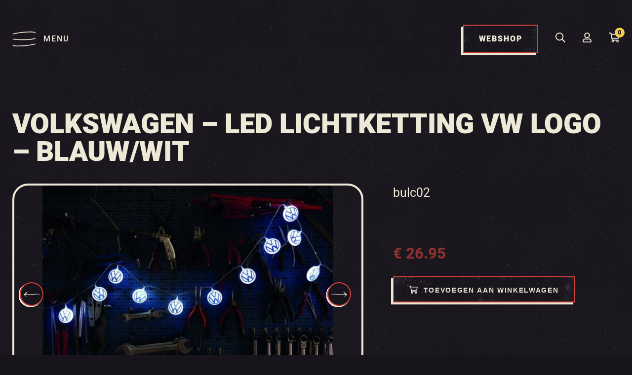

--- FILE ---
content_type: text/html; charset=UTF-8
request_url: https://shop.rockart.nl/product/volkswagen-led-lichtketting-vw-logo-blauwwit/
body_size: 104829
content:
<!DOCTYPE html>
<html>
<head>
	<meta charset="utf-8">
	<meta http-equiv="X-UA-Compatible" content="IE=edge">
	<meta name="viewport" content="width=device-width, initial-scale=1.0">
	<title>Volkswagen - LED lichtketting VW Logo - blauw/wit</title>
	<meta name='robots' content='index, follow, max-image-preview:large, max-snippet:-1, max-video-preview:-1' />

	<!-- This site is optimized with the Yoast SEO Premium plugin v26.6 (Yoast SEO v26.6) - https://yoast.com/wordpress/plugins/seo/ -->
	<meta name="description" content="Volkswagen - LED lichtketting VW Logo - blauw/wit kerstverlichting kerstboom" />
	<link rel="canonical" href="https://shop.rockart.nl/product/volkswagen-led-lichtketting-vw-logo-blauwwit/" />
	<meta property="og:locale" content="nl_NL" />
	<meta property="og:type" content="article" />
	<meta property="og:title" content="Volkswagen - LED lichtketting VW Logo - blauw/wit" />
	<meta property="og:description" content="Volkswagen - LED lichtketting VW Logo - blauw/wit kerstverlichting kerstboom" />
	<meta property="og:url" content="https://shop.rockart.nl/product/volkswagen-led-lichtketting-vw-logo-blauwwit/" />
	<meta property="og:site_name" content="RockArt Shop" />
	<meta property="article:publisher" content="https://www.facebook.com/MuseumRockArt/" />
	<meta property="article:modified_time" content="2025-10-04T14:26:35+00:00" />
	<meta property="og:image" content="https://shop.rockart.nl/wp-content/uploads/2021/07/5dea35c5a8bcd746932673.jpg" />
	<meta property="og:image:width" content="550" />
	<meta property="og:image:height" content="413" />
	<meta property="og:image:type" content="image/jpeg" />
	<meta name="twitter:card" content="summary_large_image" />
	<meta name="twitter:site" content="@museumrockart" />
	<script type="application/ld+json" class="yoast-schema-graph">{"@context":"https://schema.org","@graph":[{"@type":"WebPage","@id":"https://shop.rockart.nl/product/volkswagen-led-lichtketting-vw-logo-blauwwit/","url":"https://shop.rockart.nl/product/volkswagen-led-lichtketting-vw-logo-blauwwit/","name":"Volkswagen - LED lichtketting VW Logo - blauw/wit","isPartOf":{"@id":"https://shop.rockart.nl/#website"},"primaryImageOfPage":{"@id":"https://shop.rockart.nl/product/volkswagen-led-lichtketting-vw-logo-blauwwit/#primaryimage"},"image":{"@id":"https://shop.rockart.nl/product/volkswagen-led-lichtketting-vw-logo-blauwwit/#primaryimage"},"thumbnailUrl":"https://shop.rockart.nl/wp-content/uploads/2021/07/5dea35c5a8bcd746932673.jpg","datePublished":"2021-08-09T13:54:33+00:00","dateModified":"2025-10-04T14:26:35+00:00","description":"Volkswagen - LED lichtketting VW Logo - blauw/wit kerstverlichting kerstboom","breadcrumb":{"@id":"https://shop.rockart.nl/product/volkswagen-led-lichtketting-vw-logo-blauwwit/#breadcrumb"},"inLanguage":"nl-NL","potentialAction":[{"@type":"ReadAction","target":["https://shop.rockart.nl/product/volkswagen-led-lichtketting-vw-logo-blauwwit/"]}]},{"@type":"ImageObject","inLanguage":"nl-NL","@id":"https://shop.rockart.nl/product/volkswagen-led-lichtketting-vw-logo-blauwwit/#primaryimage","url":"https://shop.rockart.nl/wp-content/uploads/2021/07/5dea35c5a8bcd746932673.jpg","contentUrl":"https://shop.rockart.nl/wp-content/uploads/2021/07/5dea35c5a8bcd746932673.jpg","width":550,"height":413},{"@type":"BreadcrumbList","@id":"https://shop.rockart.nl/product/volkswagen-led-lichtketting-vw-logo-blauwwit/#breadcrumb","itemListElement":[{"@type":"ListItem","position":1,"name":"Home","item":"https://shop.rockart.nl/"},{"@type":"ListItem","position":2,"name":"RockArt Shop","item":"https://shop.rockart.nl/"},{"@type":"ListItem","position":3,"name":"Volkswagen &#8211; LED lichtketting VW Logo &#8211; blauw/wit"}]},{"@type":"WebSite","@id":"https://shop.rockart.nl/#website","url":"https://shop.rockart.nl/","name":"RockArt Shop","description":"","publisher":{"@id":"https://shop.rockart.nl/#organization"},"potentialAction":[{"@type":"SearchAction","target":{"@type":"EntryPoint","urlTemplate":"https://shop.rockart.nl/?s={search_term_string}"},"query-input":{"@type":"PropertyValueSpecification","valueRequired":true,"valueName":"search_term_string"}}],"inLanguage":"nl-NL"},{"@type":"Organization","@id":"https://shop.rockart.nl/#organization","name":"RockArt Shop","url":"https://shop.rockart.nl/","logo":{"@type":"ImageObject","inLanguage":"nl-NL","@id":"https://shop.rockart.nl/#/schema/logo/image/","url":"https://shop.rockart.nl/wp-content/uploads/2021/08/Logo-Rockart-Shop-2016-Rond-RGB.png","contentUrl":"https://shop.rockart.nl/wp-content/uploads/2021/08/Logo-Rockart-Shop-2016-Rond-RGB.png","width":3374,"height":3374,"caption":"RockArt Shop"},"image":{"@id":"https://shop.rockart.nl/#/schema/logo/image/"},"sameAs":["https://www.facebook.com/MuseumRockArt/","https://x.com/museumrockart","https://www.instagram.com/museumrockart/"]}]}</script>
	<!-- / Yoast SEO Premium plugin. -->


<link rel='dns-prefetch' href='//www.googletagmanager.com' />
<link rel='dns-prefetch' href='//use.typekit.net' />
<link rel="alternate" title="oEmbed (JSON)" type="application/json+oembed" href="https://shop.rockart.nl/wp-json/oembed/1.0/embed?url=https%3A%2F%2Fshop.rockart.nl%2Fproduct%2Fvolkswagen-led-lichtketting-vw-logo-blauwwit%2F" />
<link rel="alternate" title="oEmbed (XML)" type="text/xml+oembed" href="https://shop.rockart.nl/wp-json/oembed/1.0/embed?url=https%3A%2F%2Fshop.rockart.nl%2Fproduct%2Fvolkswagen-led-lichtketting-vw-logo-blauwwit%2F&#038;format=xml" />
<style id='wp-img-auto-sizes-contain-inline-css' type='text/css'>
img:is([sizes=auto i],[sizes^="auto," i]){contain-intrinsic-size:3000px 1500px}
/*# sourceURL=wp-img-auto-sizes-contain-inline-css */
</style>
<style id='wp-emoji-styles-inline-css' type='text/css'>

	img.wp-smiley, img.emoji {
		display: inline !important;
		border: none !important;
		box-shadow: none !important;
		height: 1em !important;
		width: 1em !important;
		margin: 0 0.07em !important;
		vertical-align: -0.1em !important;
		background: none !important;
		padding: 0 !important;
	}
/*# sourceURL=wp-emoji-styles-inline-css */
</style>
<link rel='stylesheet' id='wp-block-library-css' href='https://shop.rockart.nl/wp-includes/css/dist/block-library/style.min.css?ver=6.9' type='text/css' media='all' />
<link rel='stylesheet' id='wc-blocks-style-css' href='https://shop.rockart.nl/wp-content/plugins/woocommerce/assets/client/blocks/wc-blocks.css?ver=wc-10.4.3' type='text/css' media='all' />
<style id='global-styles-inline-css' type='text/css'>
:root{--wp--preset--aspect-ratio--square: 1;--wp--preset--aspect-ratio--4-3: 4/3;--wp--preset--aspect-ratio--3-4: 3/4;--wp--preset--aspect-ratio--3-2: 3/2;--wp--preset--aspect-ratio--2-3: 2/3;--wp--preset--aspect-ratio--16-9: 16/9;--wp--preset--aspect-ratio--9-16: 9/16;--wp--preset--color--black: #000000;--wp--preset--color--cyan-bluish-gray: #abb8c3;--wp--preset--color--white: #ffffff;--wp--preset--color--pale-pink: #f78da7;--wp--preset--color--vivid-red: #cf2e2e;--wp--preset--color--luminous-vivid-orange: #ff6900;--wp--preset--color--luminous-vivid-amber: #fcb900;--wp--preset--color--light-green-cyan: #7bdcb5;--wp--preset--color--vivid-green-cyan: #00d084;--wp--preset--color--pale-cyan-blue: #8ed1fc;--wp--preset--color--vivid-cyan-blue: #0693e3;--wp--preset--color--vivid-purple: #9b51e0;--wp--preset--gradient--vivid-cyan-blue-to-vivid-purple: linear-gradient(135deg,rgb(6,147,227) 0%,rgb(155,81,224) 100%);--wp--preset--gradient--light-green-cyan-to-vivid-green-cyan: linear-gradient(135deg,rgb(122,220,180) 0%,rgb(0,208,130) 100%);--wp--preset--gradient--luminous-vivid-amber-to-luminous-vivid-orange: linear-gradient(135deg,rgb(252,185,0) 0%,rgb(255,105,0) 100%);--wp--preset--gradient--luminous-vivid-orange-to-vivid-red: linear-gradient(135deg,rgb(255,105,0) 0%,rgb(207,46,46) 100%);--wp--preset--gradient--very-light-gray-to-cyan-bluish-gray: linear-gradient(135deg,rgb(238,238,238) 0%,rgb(169,184,195) 100%);--wp--preset--gradient--cool-to-warm-spectrum: linear-gradient(135deg,rgb(74,234,220) 0%,rgb(151,120,209) 20%,rgb(207,42,186) 40%,rgb(238,44,130) 60%,rgb(251,105,98) 80%,rgb(254,248,76) 100%);--wp--preset--gradient--blush-light-purple: linear-gradient(135deg,rgb(255,206,236) 0%,rgb(152,150,240) 100%);--wp--preset--gradient--blush-bordeaux: linear-gradient(135deg,rgb(254,205,165) 0%,rgb(254,45,45) 50%,rgb(107,0,62) 100%);--wp--preset--gradient--luminous-dusk: linear-gradient(135deg,rgb(255,203,112) 0%,rgb(199,81,192) 50%,rgb(65,88,208) 100%);--wp--preset--gradient--pale-ocean: linear-gradient(135deg,rgb(255,245,203) 0%,rgb(182,227,212) 50%,rgb(51,167,181) 100%);--wp--preset--gradient--electric-grass: linear-gradient(135deg,rgb(202,248,128) 0%,rgb(113,206,126) 100%);--wp--preset--gradient--midnight: linear-gradient(135deg,rgb(2,3,129) 0%,rgb(40,116,252) 100%);--wp--preset--font-size--small: 13px;--wp--preset--font-size--medium: 20px;--wp--preset--font-size--large: 36px;--wp--preset--font-size--x-large: 42px;--wp--preset--spacing--20: 0.44rem;--wp--preset--spacing--30: 0.67rem;--wp--preset--spacing--40: 1rem;--wp--preset--spacing--50: 1.5rem;--wp--preset--spacing--60: 2.25rem;--wp--preset--spacing--70: 3.38rem;--wp--preset--spacing--80: 5.06rem;--wp--preset--shadow--natural: 6px 6px 9px rgba(0, 0, 0, 0.2);--wp--preset--shadow--deep: 12px 12px 50px rgba(0, 0, 0, 0.4);--wp--preset--shadow--sharp: 6px 6px 0px rgba(0, 0, 0, 0.2);--wp--preset--shadow--outlined: 6px 6px 0px -3px rgb(255, 255, 255), 6px 6px rgb(0, 0, 0);--wp--preset--shadow--crisp: 6px 6px 0px rgb(0, 0, 0);}:where(.is-layout-flex){gap: 0.5em;}:where(.is-layout-grid){gap: 0.5em;}body .is-layout-flex{display: flex;}.is-layout-flex{flex-wrap: wrap;align-items: center;}.is-layout-flex > :is(*, div){margin: 0;}body .is-layout-grid{display: grid;}.is-layout-grid > :is(*, div){margin: 0;}:where(.wp-block-columns.is-layout-flex){gap: 2em;}:where(.wp-block-columns.is-layout-grid){gap: 2em;}:where(.wp-block-post-template.is-layout-flex){gap: 1.25em;}:where(.wp-block-post-template.is-layout-grid){gap: 1.25em;}.has-black-color{color: var(--wp--preset--color--black) !important;}.has-cyan-bluish-gray-color{color: var(--wp--preset--color--cyan-bluish-gray) !important;}.has-white-color{color: var(--wp--preset--color--white) !important;}.has-pale-pink-color{color: var(--wp--preset--color--pale-pink) !important;}.has-vivid-red-color{color: var(--wp--preset--color--vivid-red) !important;}.has-luminous-vivid-orange-color{color: var(--wp--preset--color--luminous-vivid-orange) !important;}.has-luminous-vivid-amber-color{color: var(--wp--preset--color--luminous-vivid-amber) !important;}.has-light-green-cyan-color{color: var(--wp--preset--color--light-green-cyan) !important;}.has-vivid-green-cyan-color{color: var(--wp--preset--color--vivid-green-cyan) !important;}.has-pale-cyan-blue-color{color: var(--wp--preset--color--pale-cyan-blue) !important;}.has-vivid-cyan-blue-color{color: var(--wp--preset--color--vivid-cyan-blue) !important;}.has-vivid-purple-color{color: var(--wp--preset--color--vivid-purple) !important;}.has-black-background-color{background-color: var(--wp--preset--color--black) !important;}.has-cyan-bluish-gray-background-color{background-color: var(--wp--preset--color--cyan-bluish-gray) !important;}.has-white-background-color{background-color: var(--wp--preset--color--white) !important;}.has-pale-pink-background-color{background-color: var(--wp--preset--color--pale-pink) !important;}.has-vivid-red-background-color{background-color: var(--wp--preset--color--vivid-red) !important;}.has-luminous-vivid-orange-background-color{background-color: var(--wp--preset--color--luminous-vivid-orange) !important;}.has-luminous-vivid-amber-background-color{background-color: var(--wp--preset--color--luminous-vivid-amber) !important;}.has-light-green-cyan-background-color{background-color: var(--wp--preset--color--light-green-cyan) !important;}.has-vivid-green-cyan-background-color{background-color: var(--wp--preset--color--vivid-green-cyan) !important;}.has-pale-cyan-blue-background-color{background-color: var(--wp--preset--color--pale-cyan-blue) !important;}.has-vivid-cyan-blue-background-color{background-color: var(--wp--preset--color--vivid-cyan-blue) !important;}.has-vivid-purple-background-color{background-color: var(--wp--preset--color--vivid-purple) !important;}.has-black-border-color{border-color: var(--wp--preset--color--black) !important;}.has-cyan-bluish-gray-border-color{border-color: var(--wp--preset--color--cyan-bluish-gray) !important;}.has-white-border-color{border-color: var(--wp--preset--color--white) !important;}.has-pale-pink-border-color{border-color: var(--wp--preset--color--pale-pink) !important;}.has-vivid-red-border-color{border-color: var(--wp--preset--color--vivid-red) !important;}.has-luminous-vivid-orange-border-color{border-color: var(--wp--preset--color--luminous-vivid-orange) !important;}.has-luminous-vivid-amber-border-color{border-color: var(--wp--preset--color--luminous-vivid-amber) !important;}.has-light-green-cyan-border-color{border-color: var(--wp--preset--color--light-green-cyan) !important;}.has-vivid-green-cyan-border-color{border-color: var(--wp--preset--color--vivid-green-cyan) !important;}.has-pale-cyan-blue-border-color{border-color: var(--wp--preset--color--pale-cyan-blue) !important;}.has-vivid-cyan-blue-border-color{border-color: var(--wp--preset--color--vivid-cyan-blue) !important;}.has-vivid-purple-border-color{border-color: var(--wp--preset--color--vivid-purple) !important;}.has-vivid-cyan-blue-to-vivid-purple-gradient-background{background: var(--wp--preset--gradient--vivid-cyan-blue-to-vivid-purple) !important;}.has-light-green-cyan-to-vivid-green-cyan-gradient-background{background: var(--wp--preset--gradient--light-green-cyan-to-vivid-green-cyan) !important;}.has-luminous-vivid-amber-to-luminous-vivid-orange-gradient-background{background: var(--wp--preset--gradient--luminous-vivid-amber-to-luminous-vivid-orange) !important;}.has-luminous-vivid-orange-to-vivid-red-gradient-background{background: var(--wp--preset--gradient--luminous-vivid-orange-to-vivid-red) !important;}.has-very-light-gray-to-cyan-bluish-gray-gradient-background{background: var(--wp--preset--gradient--very-light-gray-to-cyan-bluish-gray) !important;}.has-cool-to-warm-spectrum-gradient-background{background: var(--wp--preset--gradient--cool-to-warm-spectrum) !important;}.has-blush-light-purple-gradient-background{background: var(--wp--preset--gradient--blush-light-purple) !important;}.has-blush-bordeaux-gradient-background{background: var(--wp--preset--gradient--blush-bordeaux) !important;}.has-luminous-dusk-gradient-background{background: var(--wp--preset--gradient--luminous-dusk) !important;}.has-pale-ocean-gradient-background{background: var(--wp--preset--gradient--pale-ocean) !important;}.has-electric-grass-gradient-background{background: var(--wp--preset--gradient--electric-grass) !important;}.has-midnight-gradient-background{background: var(--wp--preset--gradient--midnight) !important;}.has-small-font-size{font-size: var(--wp--preset--font-size--small) !important;}.has-medium-font-size{font-size: var(--wp--preset--font-size--medium) !important;}.has-large-font-size{font-size: var(--wp--preset--font-size--large) !important;}.has-x-large-font-size{font-size: var(--wp--preset--font-size--x-large) !important;}
/*# sourceURL=global-styles-inline-css */
</style>

<style id='classic-theme-styles-inline-css' type='text/css'>
/*! This file is auto-generated */
.wp-block-button__link{color:#fff;background-color:#32373c;border-radius:9999px;box-shadow:none;text-decoration:none;padding:calc(.667em + 2px) calc(1.333em + 2px);font-size:1.125em}.wp-block-file__button{background:#32373c;color:#fff;text-decoration:none}
/*# sourceURL=/wp-includes/css/classic-themes.min.css */
</style>
<link rel='stylesheet' id='photoswipe-css' href='https://shop.rockart.nl/wp-content/plugins/woocommerce/assets/css/photoswipe/photoswipe.min.css?ver=10.4.3' type='text/css' media='all' />
<link rel='stylesheet' id='photoswipe-default-skin-css' href='https://shop.rockart.nl/wp-content/plugins/woocommerce/assets/css/photoswipe/default-skin/default-skin.min.css?ver=10.4.3' type='text/css' media='all' />
<link rel='stylesheet' id='woocommerce-layout-css' href='https://shop.rockart.nl/wp-content/plugins/woocommerce/assets/css/woocommerce-layout.css?ver=10.4.3' type='text/css' media='all' />
<link rel='stylesheet' id='woocommerce-smallscreen-css' href='https://shop.rockart.nl/wp-content/plugins/woocommerce/assets/css/woocommerce-smallscreen.css?ver=10.4.3' type='text/css' media='only screen and (max-width: 768px)' />
<link rel='stylesheet' id='woocommerce-general-css' href='https://shop.rockart.nl/wp-content/plugins/woocommerce/assets/css/woocommerce.css?ver=10.4.3' type='text/css' media='all' />
<style id='woocommerce-inline-inline-css' type='text/css'>
.woocommerce form .form-row .required { visibility: visible; }
/*# sourceURL=woocommerce-inline-inline-css */
</style>
<link rel='stylesheet' id='fonts-css' href='https://use.typekit.net/yzv4fhu.css?ver=6.9' type='text/css' media='all' />
<link rel='stylesheet' id='main-css' href='https://shop.rockart.nl/wp-content/themes/RM/includes/css/app.css?ver=6.9' type='text/css' media='all' />
<link rel='stylesheet' id='mollie-applepaydirect-css' href='https://shop.rockart.nl/wp-content/plugins/mollie-payments-for-woocommerce/public/css/mollie-applepaydirect.min.css?ver=1767349930' type='text/css' media='screen' />
<link rel='stylesheet' id='postnl-fe-checkout-css' href='https://shop.rockart.nl/wp-content/plugins/woo-postnl/assets/css/fe-checkout.css?ver=5.9.1' type='text/css' media='all' />
<script type="text/javascript" id="tp-js-js-extra">
/* <![CDATA[ */
var trustpilot_settings = {"key":"","TrustpilotScriptUrl":"https://invitejs.trustpilot.com/tp.min.js","IntegrationAppUrl":"//ecommscript-integrationapp.trustpilot.com","PreviewScriptUrl":"//ecommplugins-scripts.trustpilot.com/v2.1/js/preview.min.js","PreviewCssUrl":"//ecommplugins-scripts.trustpilot.com/v2.1/css/preview.min.css","PreviewWPCssUrl":"//ecommplugins-scripts.trustpilot.com/v2.1/css/preview_wp.css","WidgetScriptUrl":"//widget.trustpilot.com/bootstrap/v5/tp.widget.bootstrap.min.js"};
//# sourceURL=tp-js-js-extra
/* ]]> */
</script>
<script type="text/javascript" src="https://shop.rockart.nl/wp-content/plugins/trustpilot-reviews/review/assets/js/headerScript.min.js?ver=1.0&#039; async=&#039;async" id="tp-js-js"></script>
<script type="text/javascript" src="https://shop.rockart.nl/wp-includes/js/jquery/jquery.min.js?ver=3.7.1" id="jquery-core-js"></script>
<script type="text/javascript" src="https://shop.rockart.nl/wp-includes/js/jquery/jquery-migrate.min.js?ver=3.4.1" id="jquery-migrate-js"></script>
<script type="text/javascript" src="https://shop.rockart.nl/wp-content/plugins/woocommerce/assets/js/flexslider/jquery.flexslider.min.js?ver=2.7.2-wc.10.4.3" id="wc-flexslider-js" defer="defer" data-wp-strategy="defer"></script>
<script type="text/javascript" src="https://shop.rockart.nl/wp-content/plugins/woocommerce/assets/js/photoswipe/photoswipe.min.js?ver=4.1.1-wc.10.4.3" id="wc-photoswipe-js" defer="defer" data-wp-strategy="defer"></script>
<script type="text/javascript" src="https://shop.rockart.nl/wp-content/plugins/woocommerce/assets/js/photoswipe/photoswipe-ui-default.min.js?ver=4.1.1-wc.10.4.3" id="wc-photoswipe-ui-default-js" defer="defer" data-wp-strategy="defer"></script>
<script type="text/javascript" id="wc-single-product-js-extra">
/* <![CDATA[ */
var wc_single_product_params = {"i18n_required_rating_text":"Selecteer een waardering","i18n_rating_options":["1 van de 5 sterren","2 van de 5 sterren","3 van de 5 sterren","4 van de 5 sterren","5 van de 5 sterren"],"i18n_product_gallery_trigger_text":"Afbeeldinggalerij in volledig scherm bekijken","review_rating_required":"yes","flexslider":{"rtl":false,"animation":"slide","smoothHeight":true,"directionNav":true,"controlNav":"thumbnails","slideshow":false,"animationSpeed":500,"animationLoop":false,"allowOneSlide":false},"zoom_enabled":"","zoom_options":[],"photoswipe_enabled":"1","photoswipe_options":{"shareEl":false,"closeOnScroll":false,"history":false,"hideAnimationDuration":0,"showAnimationDuration":0},"flexslider_enabled":"1"};
//# sourceURL=wc-single-product-js-extra
/* ]]> */
</script>
<script type="text/javascript" src="https://shop.rockart.nl/wp-content/plugins/woocommerce/assets/js/frontend/single-product.min.js?ver=10.4.3" id="wc-single-product-js" defer="defer" data-wp-strategy="defer"></script>
<script type="text/javascript" src="https://shop.rockart.nl/wp-content/plugins/woocommerce/assets/js/jquery-blockui/jquery.blockUI.min.js?ver=2.7.0-wc.10.4.3" id="wc-jquery-blockui-js" defer="defer" data-wp-strategy="defer"></script>
<script type="text/javascript" src="https://shop.rockart.nl/wp-content/plugins/woocommerce/assets/js/js-cookie/js.cookie.min.js?ver=2.1.4-wc.10.4.3" id="wc-js-cookie-js" defer="defer" data-wp-strategy="defer"></script>
<script type="text/javascript" id="woocommerce-js-extra">
/* <![CDATA[ */
var woocommerce_params = {"ajax_url":"/wp-admin/admin-ajax.php","wc_ajax_url":"/?wc-ajax=%%endpoint%%","i18n_password_show":"Wachtwoord weergeven","i18n_password_hide":"Wachtwoord verbergen"};
//# sourceURL=woocommerce-js-extra
/* ]]> */
</script>
<script type="text/javascript" src="https://shop.rockart.nl/wp-content/plugins/woocommerce/assets/js/frontend/woocommerce.min.js?ver=10.4.3" id="woocommerce-js" defer="defer" data-wp-strategy="defer"></script>

<!-- Google tag (gtag.js) snippet toegevoegd door Site Kit -->
<!-- Google Analytics snippet toegevoegd door Site Kit -->
<script type="text/javascript" src="https://www.googletagmanager.com/gtag/js?id=G-0RSY37DFB4" id="google_gtagjs-js" async></script>
<script type="text/javascript" id="google_gtagjs-js-after">
/* <![CDATA[ */
window.dataLayer = window.dataLayer || [];function gtag(){dataLayer.push(arguments);}
gtag("set","linker",{"domains":["shop.rockart.nl"]});
gtag("js", new Date());
gtag("set", "developer_id.dZTNiMT", true);
gtag("config", "G-0RSY37DFB4");
//# sourceURL=google_gtagjs-js-after
/* ]]> */
</script>
<link rel="https://api.w.org/" href="https://shop.rockart.nl/wp-json/" /><link rel="alternate" title="JSON" type="application/json" href="https://shop.rockart.nl/wp-json/wp/v2/product/47588" /><link rel="EditURI" type="application/rsd+xml" title="RSD" href="https://shop.rockart.nl/xmlrpc.php?rsd" />

<link rel='shortlink' href='https://shop.rockart.nl/?p=47588' />
<meta name="generator" content="Site Kit by Google 1.168.0" />	<noscript><style>.woocommerce-product-gallery{ opacity: 1 !important; }</style></noscript>
	<link rel="icon" href="https://shop.rockart.nl/wp-content/uploads/2021/07/favicon-1.ico" sizes="32x32" />
<link rel="icon" href="https://shop.rockart.nl/wp-content/uploads/2021/07/favicon-1.ico" sizes="192x192" />
<link rel="apple-touch-icon" href="https://shop.rockart.nl/wp-content/uploads/2021/07/favicon-1.ico" />
<meta name="msapplication-TileImage" content="https://shop.rockart.nl/wp-content/uploads/2021/07/favicon-1.ico" />
		<style type="text/css" id="wp-custom-css">
			#billing_email_field {
	width: 100%;
}		</style>
			<!-- TrustBox script -->
	<script type="text/javascript" src="//widget.trustpilot.com/bootstrap/v5/tp.widget.bootstrap.min.js" async></script>
	<!-- End TrustBox script -->
</head>
<body class="wp-singular product-template-default single single-product postid-47588 wp-theme-RM theme-RM woocommerce woocommerce-page woocommerce-no-js">
	<div class="page-wrapper">
		<div class="navbar-wrapper">
			<div class="navbar-wrapper__inner">
				<div class="navbar-wrapper__inner--left">
					<div class="hamburger">
						<img src="https://rockart.nl/wp-content/uploads/2021/07/Menu.svg" />
						<p>MENU</p>
					</div>
				</div>
				<div class="navbar-wrapper__inner--right">
					<div class="action webshop">
						<a class="general-button" href="https://shop.rockart.nl">
							WEBSHOP
						</a>
					</div>
					<div class="action search">
						<a class="search-open">
							<svg aria-hidden="true" focusable="false" data-prefix="far" data-icon="search" role="img" xmlns="http://www.w3.org/2000/svg" viewBox="0 0 512 512" class="svg-inline--fa fa-search fa-w-16 fa-3x"><path fill="currentColor" d="M508.5 468.9L387.1 347.5c-2.3-2.3-5.3-3.5-8.5-3.5h-13.2c31.5-36.5 50.6-84 50.6-136C416 93.1 322.9 0 208 0S0 93.1 0 208s93.1 208 208 208c52 0 99.5-19.1 136-50.6v13.2c0 3.2 1.3 6.2 3.5 8.5l121.4 121.4c4.7 4.7 12.3 4.7 17 0l22.6-22.6c4.7-4.7 4.7-12.3 0-17zM208 368c-88.4 0-160-71.6-160-160S119.6 48 208 48s160 71.6 160 160-71.6 160-160 160z" class=""></path></svg>
						</a>
					</div>
					<div class="action user">
						<a href="https://shop.rockart.nl/mijn-account/">
							<svg aria-hidden="true" focusable="false" data-prefix="far" data-icon="user" role="img" xmlns="http://www.w3.org/2000/svg" viewBox="0 0 448 512" class="svg-inline--fa fa-user fa-w-14 fa-3x"><path fill="currentColor" d="M313.6 304c-28.7 0-42.5 16-89.6 16-47.1 0-60.8-16-89.6-16C60.2 304 0 364.2 0 438.4V464c0 26.5 21.5 48 48 48h352c26.5 0 48-21.5 48-48v-25.6c0-74.2-60.2-134.4-134.4-134.4zM400 464H48v-25.6c0-47.6 38.8-86.4 86.4-86.4 14.6 0 38.3 16 89.6 16 51.7 0 74.9-16 89.6-16 47.6 0 86.4 38.8 86.4 86.4V464zM224 288c79.5 0 144-64.5 144-144S303.5 0 224 0 80 64.5 80 144s64.5 144 144 144zm0-240c52.9 0 96 43.1 96 96s-43.1 96-96 96-96-43.1-96-96 43.1-96 96-96z" class=""></path></svg>
						</a>
					</div>
					<div class="action cart">
						<a href="https://shop.rockart.nl/winkelwagen/">
							<div class="count">
								0							</div>
							<svg aria-hidden="true" focusable="false" data-prefix="far" data-icon="shopping-cart" role="img" xmlns="http://www.w3.org/2000/svg" viewBox="0 0 576 512" class="svg-inline--fa fa-shopping-cart fa-w-18 fa-3x"><path fill="currentColor" d="M551.991 64H144.28l-8.726-44.608C133.35 8.128 123.478 0 112 0H12C5.373 0 0 5.373 0 12v24c0 6.627 5.373 12 12 12h80.24l69.594 355.701C150.796 415.201 144 430.802 144 448c0 35.346 28.654 64 64 64s64-28.654 64-64a63.681 63.681 0 0 0-8.583-32h145.167a63.681 63.681 0 0 0-8.583 32c0 35.346 28.654 64 64 64 35.346 0 64-28.654 64-64 0-18.136-7.556-34.496-19.676-46.142l1.035-4.757c3.254-14.96-8.142-29.101-23.452-29.101H203.76l-9.39-48h312.405c11.29 0 21.054-7.869 23.452-18.902l45.216-208C578.695 78.139 567.299 64 551.991 64zM208 472c-13.234 0-24-10.766-24-24s10.766-24 24-24 24 10.766 24 24-10.766 24-24 24zm256 0c-13.234 0-24-10.766-24-24s10.766-24 24-24 24 10.766 24 24-10.766 24-24 24zm23.438-200H184.98l-31.31-160h368.548l-34.78 160z" class=""></path></svg>
						</a>
					</div>
				</div>
			</div>
		</div>
		<div class="search-bar">
			<form role="search" method="get" class="woocommerce-product-search" action="https://shop.rockart.nl/">
	<label class="screen-reader-text" for="woocommerce-product-search-field-0">Zoeken naar:</label>
	<input type="search" id="woocommerce-product-search-field-0" class="search-field" placeholder="Zoek producten&hellip;" value="" name="s" />
	<button type="submit" value="Zoeken" class="">Zoeken</button>
	<input type="hidden" name="post_type" value="product" />
</form>
			<div class="search-close">
				<svg aria-hidden="true" focusable="false" data-prefix="far" data-icon="times" role="img" xmlns="http://www.w3.org/2000/svg" viewBox="0 0 320 512" class="svg-inline--fa fa-times fa-w-10 fa-3x"><path fill="currentColor" d="M207.6 256l107.72-107.72c6.23-6.23 6.23-16.34 0-22.58l-25.03-25.03c-6.23-6.23-16.34-6.23-22.58 0L160 208.4 52.28 100.68c-6.23-6.23-16.34-6.23-22.58 0L4.68 125.7c-6.23 6.23-6.23 16.34 0 22.58L112.4 256 4.68 363.72c-6.23 6.23-6.23 16.34 0 22.58l25.03 25.03c6.23 6.23 16.34 6.23 22.58 0L160 303.6l107.72 107.72c6.23 6.23 16.34 6.23 22.58 0l25.03-25.03c6.23-6.23 6.23-16.34 0-22.58L207.6 256z" class=""></path></svg>
			</div>
		</div>	<section class="product_page">
	<div class="inner">
						<div class="woocommerce-notices-wrapper"></div><div id="product-47588" class="product type-product post-47588 status-publish first instock product_cat-merchandise product_cat-volkswagen has-post-thumbnail taxable shipping-taxable purchasable product-type-simple">

		<div class="single-title-wrapper">
<h1 class="product_title entry-title">Volkswagen &#8211;  LED lichtketting VW Logo &#8211; blauw/wit</h1>	</div>
<div class="woocommerce-product-gallery woocommerce-product-gallery--with-images woocommerce-product-gallery--columns-4 images" data-columns="4" style="opacity: 0; transition: opacity .25s ease-in-out;">
	<div class="woocommerce-product-gallery__wrapper">
		<div data-thumb="https://shop.rockart.nl/wp-content/uploads/2021/07/5dea35c5a8bcd746932673-100x100.jpg" data-thumb-alt="Volkswagen -  LED lichtketting VW Logo - blauw/wit" data-thumb-srcset="https://shop.rockart.nl/wp-content/uploads/2021/07/5dea35c5a8bcd746932673-100x100.jpg 100w, https://shop.rockart.nl/wp-content/uploads/2021/07/5dea35c5a8bcd746932673-150x150.jpg 150w, https://shop.rockart.nl/wp-content/uploads/2021/07/5dea35c5a8bcd746932673-300x300.jpg 300w"  data-thumb-sizes="(max-width: 100px) 100vw, 100px" class="woocommerce-product-gallery__image"><a href="https://shop.rockart.nl/wp-content/uploads/2021/07/5dea35c5a8bcd746932673.jpg"><img width="550" height="413" src="https://shop.rockart.nl/wp-content/uploads/2021/07/5dea35c5a8bcd746932673.jpg" class="wp-post-image" alt="Volkswagen -  LED lichtketting VW Logo - blauw/wit" data-caption="" data-src="https://shop.rockart.nl/wp-content/uploads/2021/07/5dea35c5a8bcd746932673.jpg" data-large_image="https://shop.rockart.nl/wp-content/uploads/2021/07/5dea35c5a8bcd746932673.jpg" data-large_image_width="550" data-large_image_height="413" decoding="async" fetchpriority="high" srcset="https://shop.rockart.nl/wp-content/uploads/2021/07/5dea35c5a8bcd746932673.jpg 550w, https://shop.rockart.nl/wp-content/uploads/2021/07/5dea35c5a8bcd746932673-300x225.jpg 300w" sizes="(max-width: 550px) 100vw, 550px" /></a></div><div data-thumb="https://shop.rockart.nl/wp-content/uploads/2021/07/5dea35e052b20937293345-100x100.jpg" data-thumb-alt="Volkswagen -  LED lichtketting VW Logo - blauw/wit - Afbeelding 2" data-thumb-srcset="https://shop.rockart.nl/wp-content/uploads/2021/07/5dea35e052b20937293345-100x100.jpg 100w, https://shop.rockart.nl/wp-content/uploads/2021/07/5dea35e052b20937293345-300x300.jpg 300w, https://shop.rockart.nl/wp-content/uploads/2021/07/5dea35e052b20937293345-150x150.jpg 150w, https://shop.rockart.nl/wp-content/uploads/2021/07/5dea35e052b20937293345.jpg 482w"  data-thumb-sizes="(max-width: 100px) 100vw, 100px" class="woocommerce-product-gallery__image"><a href="https://shop.rockart.nl/wp-content/uploads/2021/07/5dea35e052b20937293345.jpg"><img width="482" height="480" src="https://shop.rockart.nl/wp-content/uploads/2021/07/5dea35e052b20937293345.jpg" class="" alt="Volkswagen -  LED lichtketting VW Logo - blauw/wit - Afbeelding 2" data-caption="" data-src="https://shop.rockart.nl/wp-content/uploads/2021/07/5dea35e052b20937293345.jpg" data-large_image="https://shop.rockart.nl/wp-content/uploads/2021/07/5dea35e052b20937293345.jpg" data-large_image_width="482" data-large_image_height="480" decoding="async" srcset="https://shop.rockart.nl/wp-content/uploads/2021/07/5dea35e052b20937293345.jpg 482w, https://shop.rockart.nl/wp-content/uploads/2021/07/5dea35e052b20937293345-300x300.jpg 300w, https://shop.rockart.nl/wp-content/uploads/2021/07/5dea35e052b20937293345-150x150.jpg 150w, https://shop.rockart.nl/wp-content/uploads/2021/07/5dea35e052b20937293345-100x100.jpg 100w" sizes="(max-width: 482px) 100vw, 482px" /></a></div><div data-thumb="https://shop.rockart.nl/wp-content/uploads/2021/07/5dea370665f34049551212-100x100.jpg" data-thumb-alt="Volkswagen -  LED lichtketting VW Logo - blauw/wit - Afbeelding 3" data-thumb-srcset="https://shop.rockart.nl/wp-content/uploads/2021/07/5dea370665f34049551212-100x100.jpg 100w, https://shop.rockart.nl/wp-content/uploads/2021/07/5dea370665f34049551212-150x150.jpg 150w, https://shop.rockart.nl/wp-content/uploads/2021/07/5dea370665f34049551212-300x300.jpg 300w"  data-thumb-sizes="(max-width: 100px) 100vw, 100px" class="woocommerce-product-gallery__image"><a href="https://shop.rockart.nl/wp-content/uploads/2021/07/5dea370665f34049551212.jpg"><img width="600" height="449" src="https://shop.rockart.nl/wp-content/uploads/2021/07/5dea370665f34049551212-600x449.jpg" class="" alt="Volkswagen -  LED lichtketting VW Logo - blauw/wit - Afbeelding 3" data-caption="" data-src="https://shop.rockart.nl/wp-content/uploads/2021/07/5dea370665f34049551212.jpg" data-large_image="https://shop.rockart.nl/wp-content/uploads/2021/07/5dea370665f34049551212.jpg" data-large_image_width="641" data-large_image_height="480" decoding="async" srcset="https://shop.rockart.nl/wp-content/uploads/2021/07/5dea370665f34049551212-600x449.jpg 600w, https://shop.rockart.nl/wp-content/uploads/2021/07/5dea370665f34049551212-300x225.jpg 300w, https://shop.rockart.nl/wp-content/uploads/2021/07/5dea370665f34049551212.jpg 641w" sizes="(max-width: 600px) 100vw, 600px" /></a></div>	</div>
</div>

	<div class="summary entry-summary">
		<div class="woocommerce-product-details__short-description">
	<p>bulc02</p>
</div>
<p class="stock in-stock">Op voorraad</p>

	
	<form class="cart" action="https://shop.rockart.nl/product/volkswagen-led-lichtketting-vw-logo-blauwwit/" method="post" enctype='multipart/form-data'>
		
			<div class="quantity hidden">
		<input type="hidden" id="quantity_69706e3096775" class="qty" name="quantity" value="1" />
	</div>
	
		<p class="price"><span class="woocommerce-Price-amount amount"><bdi><span class="woocommerce-Price-currencySymbol">&euro;</span>&nbsp;26.95</bdi></span></p>

		<button type="submit" name="add-to-cart" value="47588" class="single_add_to_cart_button button alt"> <svg aria-hidden="true" focusable="false" data-prefix="far" data-icon="shopping-cart" role="img" xmlns="http://www.w3.org/2000/svg" viewBox="0 0 576 512" class="svg-inline--fa fa-shopping-cart fa-w-18 fa-3x"><path fill="currentColor" d="M551.991 64H144.28l-8.726-44.608C133.35 8.128 123.478 0 112 0H12C5.373 0 0 5.373 0 12v24c0 6.627 5.373 12 12 12h80.24l69.594 355.701C150.796 415.201 144 430.802 144 448c0 35.346 28.654 64 64 64s64-28.654 64-64a63.681 63.681 0 0 0-8.583-32h145.167a63.681 63.681 0 0 0-8.583 32c0 35.346 28.654 64 64 64 35.346 0 64-28.654 64-64 0-18.136-7.556-34.496-19.676-46.142l1.035-4.757c3.254-14.96-8.142-29.101-23.452-29.101H203.76l-9.39-48h312.405c11.29 0 21.054-7.869 23.452-18.902l45.216-208C578.695 78.139 567.299 64 551.991 64zM208 472c-13.234 0-24-10.766-24-24s10.766-24 24-24 24 10.766 24 24-10.766 24-24 24zm256 0c-13.234 0-24-10.766-24-24s10.766-24 24-24 24 10.766 24 24-10.766 24-24 24zm23.438-200H184.98l-31.31-160h368.548l-34.78 160z" class=""></path></svg>Toevoegen aan winkelwagen</button>

			</form>

	
	</div>

	
	<div class="woocommerce-tabs wc-tabs-wrapper">
		<ul class="tabs wc-tabs" role="tablist">
							<li role="presentation" class="description_tab" id="tab-title-description">
					<a href="#tab-description" role="tab" aria-controls="tab-description">
						Beschrijving					</a>
				</li>
					</ul>
					<div class="woocommerce-Tabs-panel woocommerce-Tabs-panel--description panel entry-content wc-tab" id="tab-description" role="tabpanel" aria-labelledby="tab-title-description">
				
	<h2>Beschrijving</h2>

<p>Kabellengte 3 meter</p>
<p>20 Leds</p>
			</div>
		
			</div>

	<div class="trustpilot">
		<!-- TrustBox widget - Micro Review Count -->
		<div class="trustpilot__inner">
			<div class="trustpilot-widget" data-locale="nl-NL" data-template-id="5419b6a8b0d04a076446a9ad" data-businessunit-id="6109556a2e6857001d68faf5" data-style-height="50px" data-style-width="100%" data-theme="dark">
			  <a href="https://nl.trustpilot.com/review/rockart.nl" target="_blank" rel="noopener">Trustpilot</a>
			</div>
		</div>
		<!-- End TrustBox widget -->
	</div>

	<section class="related products">

					<h2>Related products</h2>
				
		<ul class="products columns-4">

			
					<li class="product type-product post-44087 status-publish first instock product_cat-marilyn-monroe product_cat-merchandise has-post-thumbnail taxable shipping-taxable purchasable product-type-simple">
	<a href="https://shop.rockart.nl/product/marilyn-monroemanhattan-mokespresso/" class="woocommerce-LoopProduct-link woocommerce-loop-product__link"><img width="300" height="300" src="https://shop.rockart.nl/wp-content/uploads/2021/07/59a3ccf9cc31f712658872-300x300.jpg" class="attachment-woocommerce_thumbnail size-woocommerce_thumbnail" alt="Marilyn Monroe Manhattan Mini mok" decoding="async" loading="lazy" srcset="https://shop.rockart.nl/wp-content/uploads/2021/07/59a3ccf9cc31f712658872-300x300.jpg 300w, https://shop.rockart.nl/wp-content/uploads/2021/07/59a3ccf9cc31f712658872-150x150.jpg 150w, https://shop.rockart.nl/wp-content/uploads/2021/07/59a3ccf9cc31f712658872-100x100.jpg 100w" sizes="auto, (max-width: 300px) 100vw, 300px" /><h2 class="woocommerce-loop-product__title">Marilyn Monroe Manhattan Mini mok</h2>
	<span class="price"><span class="woocommerce-Price-amount amount"><bdi><span class="woocommerce-Price-currencySymbol">&euro;</span>&nbsp;4.95</bdi></span></span>
</a><a href="/product/volkswagen-led-lichtketting-vw-logo-blauwwit/?add-to-cart=44087" data-quantity="1" class="button product_type_simple add_to_cart_button ajax_add_to_cart" data-product_id="44087" data-product_sku="1884" aria-label="Toevoegen aan winkelwagen: &ldquo;Marilyn Monroe Manhattan Mini mok&ldquo;" rel="nofollow" data-success_message="&ldquo;Marilyn Monroe Manhattan Mini mok&rdquo; is toegevoegd aan je winkelwagen"><svg aria-hidden="true" focusable="false" data-prefix="far" data-icon="shopping-cart" role="img" xmlns="http://www.w3.org/2000/svg" viewBox="0 0 576 512" class="svg-inline--fa fa-shopping-cart fa-w-18 fa-3x"><path fill="currentColor" d="M551.991 64H144.28l-8.726-44.608C133.35 8.128 123.478 0 112 0H12C5.373 0 0 5.373 0 12v24c0 6.627 5.373 12 12 12h80.24l69.594 355.701C150.796 415.201 144 430.802 144 448c0 35.346 28.654 64 64 64s64-28.654 64-64a63.681 63.681 0 0 0-8.583-32h145.167a63.681 63.681 0 0 0-8.583 32c0 35.346 28.654 64 64 64 35.346 0 64-28.654 64-64 0-18.136-7.556-34.496-19.676-46.142l1.035-4.757c3.254-14.96-8.142-29.101-23.452-29.101H203.76l-9.39-48h312.405c11.29 0 21.054-7.869 23.452-18.902l45.216-208C578.695 78.139 567.299 64 551.991 64zM208 472c-13.234 0-24-10.766-24-24s10.766-24 24-24 24 10.766 24 24-10.766 24-24 24zm256 0c-13.234 0-24-10.766-24-24s10.766-24 24-24 24 10.766 24 24-10.766 24-24 24zm23.438-200H184.98l-31.31-160h368.548l-34.78 160z" class=""></path></svg>Toevoegen aan winkelwagen</a></li>

			
					<li class="product type-product post-43912 status-publish instock product_cat-merchandise product_cat-mokken has-post-thumbnail taxable shipping-taxable purchasable product-type-simple">
	<a href="https://shop.rockart.nl/product/kings-of-leonmok/" class="woocommerce-LoopProduct-link woocommerce-loop-product__link"><img width="300" height="300" src="https://shop.rockart.nl/wp-content/uploads/2021/07/59a3ccd1c892a737308721-300x300.jpg" class="attachment-woocommerce_thumbnail size-woocommerce_thumbnail" alt="Kings of Leon Mok 1" decoding="async" loading="lazy" srcset="https://shop.rockart.nl/wp-content/uploads/2021/07/59a3ccd1c892a737308721-300x300.jpg 300w, https://shop.rockart.nl/wp-content/uploads/2021/07/59a3ccd1c892a737308721-150x150.jpg 150w, https://shop.rockart.nl/wp-content/uploads/2021/07/59a3ccd1c892a737308721-100x100.jpg 100w" sizes="auto, (max-width: 300px) 100vw, 300px" /><h2 class="woocommerce-loop-product__title">Kings of Leon Mok 1</h2>
	<span class="price"><span class="woocommerce-Price-amount amount"><bdi><span class="woocommerce-Price-currencySymbol">&euro;</span>&nbsp;8.95</bdi></span></span>
</a><a href="/product/volkswagen-led-lichtketting-vw-logo-blauwwit/?add-to-cart=43912" data-quantity="1" class="button product_type_simple add_to_cart_button ajax_add_to_cart" data-product_id="43912" data-product_sku="1115" aria-label="Toevoegen aan winkelwagen: &ldquo;Kings of Leon Mok 1&ldquo;" rel="nofollow" data-success_message="&ldquo;Kings of Leon Mok 1&rdquo; is toegevoegd aan je winkelwagen"><svg aria-hidden="true" focusable="false" data-prefix="far" data-icon="shopping-cart" role="img" xmlns="http://www.w3.org/2000/svg" viewBox="0 0 576 512" class="svg-inline--fa fa-shopping-cart fa-w-18 fa-3x"><path fill="currentColor" d="M551.991 64H144.28l-8.726-44.608C133.35 8.128 123.478 0 112 0H12C5.373 0 0 5.373 0 12v24c0 6.627 5.373 12 12 12h80.24l69.594 355.701C150.796 415.201 144 430.802 144 448c0 35.346 28.654 64 64 64s64-28.654 64-64a63.681 63.681 0 0 0-8.583-32h145.167a63.681 63.681 0 0 0-8.583 32c0 35.346 28.654 64 64 64 35.346 0 64-28.654 64-64 0-18.136-7.556-34.496-19.676-46.142l1.035-4.757c3.254-14.96-8.142-29.101-23.452-29.101H203.76l-9.39-48h312.405c11.29 0 21.054-7.869 23.452-18.902l45.216-208C578.695 78.139 567.299 64 551.991 64zM208 472c-13.234 0-24-10.766-24-24s10.766-24 24-24 24 10.766 24 24-10.766 24-24 24zm256 0c-13.234 0-24-10.766-24-24s10.766-24 24-24 24 10.766 24 24-10.766 24-24 24zm23.438-200H184.98l-31.31-160h368.548l-34.78 160z" class=""></path></svg>Toevoegen aan winkelwagen</a></li>

			
					<li class="product type-product post-44080 status-publish instock product_cat-merchandise product_cat-route-66 has-post-thumbnail taxable shipping-taxable purchasable product-type-simple">
	<a href="https://shop.rockart.nl/product/route-66miniglaasje/" class="woocommerce-LoopProduct-link woocommerce-loop-product__link"><img width="300" height="300" src="https://shop.rockart.nl/wp-content/uploads/2021/07/59a3ccf87bcb7106622766-300x300.jpg" class="attachment-woocommerce_thumbnail size-woocommerce_thumbnail" alt="Route 66 borrel/shotglaasje" decoding="async" loading="lazy" srcset="https://shop.rockart.nl/wp-content/uploads/2021/07/59a3ccf87bcb7106622766-300x300.jpg 300w, https://shop.rockart.nl/wp-content/uploads/2021/07/59a3ccf87bcb7106622766-150x150.jpg 150w, https://shop.rockart.nl/wp-content/uploads/2021/07/59a3ccf87bcb7106622766-100x100.jpg 100w" sizes="auto, (max-width: 300px) 100vw, 300px" /><h2 class="woocommerce-loop-product__title">Route 66 borrel/shotglaasje</h2>
	<span class="price"><span class="woocommerce-Price-amount amount"><bdi><span class="woocommerce-Price-currencySymbol">&euro;</span>&nbsp;4.95</bdi></span></span>
</a><a href="/product/volkswagen-led-lichtketting-vw-logo-blauwwit/?add-to-cart=44080" data-quantity="1" class="button product_type_simple add_to_cart_button ajax_add_to_cart" data-product_id="44080" data-product_sku="1862" aria-label="Toevoegen aan winkelwagen: &ldquo;Route 66 borrel/shotglaasje&ldquo;" rel="nofollow" data-success_message="&ldquo;Route 66 borrel/shotglaasje&rdquo; is toegevoegd aan je winkelwagen"><svg aria-hidden="true" focusable="false" data-prefix="far" data-icon="shopping-cart" role="img" xmlns="http://www.w3.org/2000/svg" viewBox="0 0 576 512" class="svg-inline--fa fa-shopping-cart fa-w-18 fa-3x"><path fill="currentColor" d="M551.991 64H144.28l-8.726-44.608C133.35 8.128 123.478 0 112 0H12C5.373 0 0 5.373 0 12v24c0 6.627 5.373 12 12 12h80.24l69.594 355.701C150.796 415.201 144 430.802 144 448c0 35.346 28.654 64 64 64s64-28.654 64-64a63.681 63.681 0 0 0-8.583-32h145.167a63.681 63.681 0 0 0-8.583 32c0 35.346 28.654 64 64 64 35.346 0 64-28.654 64-64 0-18.136-7.556-34.496-19.676-46.142l1.035-4.757c3.254-14.96-8.142-29.101-23.452-29.101H203.76l-9.39-48h312.405c11.29 0 21.054-7.869 23.452-18.902l45.216-208C578.695 78.139 567.299 64 551.991 64zM208 472c-13.234 0-24-10.766-24-24s10.766-24 24-24 24 10.766 24 24-10.766 24-24 24zm256 0c-13.234 0-24-10.766-24-24s10.766-24 24-24 24 10.766 24 24-10.766 24-24 24zm23.438-200H184.98l-31.31-160h368.548l-34.78 160z" class=""></path></svg>Toevoegen aan winkelwagen</a></li>

			
					<li class="product type-product post-43914 status-publish last instock product_cat-merchandise product_cat-mokken has-post-thumbnail taxable shipping-taxable purchasable product-type-simple">
	<a href="https://shop.rockart.nl/product/pink-floydmok/" class="woocommerce-LoopProduct-link woocommerce-loop-product__link"><img width="300" height="300" src="https://shop.rockart.nl/wp-content/uploads/2021/07/59a3ccd2a68e2648683853-300x300.jpg" class="attachment-woocommerce_thumbnail size-woocommerce_thumbnail" alt="Pink Floyd Mok 4" decoding="async" loading="lazy" srcset="https://shop.rockart.nl/wp-content/uploads/2021/07/59a3ccd2a68e2648683853-300x300.jpg 300w, https://shop.rockart.nl/wp-content/uploads/2021/07/59a3ccd2a68e2648683853-150x150.jpg 150w, https://shop.rockart.nl/wp-content/uploads/2021/07/59a3ccd2a68e2648683853-100x100.jpg 100w" sizes="auto, (max-width: 300px) 100vw, 300px" /><h2 class="woocommerce-loop-product__title">Pink Floyd Mok 4</h2>
	<span class="price"><span class="woocommerce-Price-amount amount"><bdi><span class="woocommerce-Price-currencySymbol">&euro;</span>&nbsp;8.95</bdi></span></span>
</a><a href="/product/volkswagen-led-lichtketting-vw-logo-blauwwit/?add-to-cart=43914" data-quantity="1" class="button product_type_simple add_to_cart_button ajax_add_to_cart" data-product_id="43914" data-product_sku="1125" aria-label="Toevoegen aan winkelwagen: &ldquo;Pink Floyd Mok 4&ldquo;" rel="nofollow" data-success_message="&ldquo;Pink Floyd Mok 4&rdquo; is toegevoegd aan je winkelwagen"><svg aria-hidden="true" focusable="false" data-prefix="far" data-icon="shopping-cart" role="img" xmlns="http://www.w3.org/2000/svg" viewBox="0 0 576 512" class="svg-inline--fa fa-shopping-cart fa-w-18 fa-3x"><path fill="currentColor" d="M551.991 64H144.28l-8.726-44.608C133.35 8.128 123.478 0 112 0H12C5.373 0 0 5.373 0 12v24c0 6.627 5.373 12 12 12h80.24l69.594 355.701C150.796 415.201 144 430.802 144 448c0 35.346 28.654 64 64 64s64-28.654 64-64a63.681 63.681 0 0 0-8.583-32h145.167a63.681 63.681 0 0 0-8.583 32c0 35.346 28.654 64 64 64 35.346 0 64-28.654 64-64 0-18.136-7.556-34.496-19.676-46.142l1.035-4.757c3.254-14.96-8.142-29.101-23.452-29.101H203.76l-9.39-48h312.405c11.29 0 21.054-7.869 23.452-18.902l45.216-208C578.695 78.139 567.299 64 551.991 64zM208 472c-13.234 0-24-10.766-24-24s10.766-24 24-24 24 10.766 24 24-10.766 24-24 24zm256 0c-13.234 0-24-10.766-24-24s10.766-24 24-24 24 10.766 24 24-10.766 24-24 24zm23.438-200H184.98l-31.31-160h368.548l-34.78 160z" class=""></path></svg>Toevoegen aan winkelwagen</a></li>

			
		</ul>

	</section>
	</div>

			</div>
</section>
<footer class="footer">
	<div class="footer__inner">
		<div class="footer__inner--column">
			<p class="title">ROCKART</p>
			<div class="menu-footer-container"><ul id="menu-footer" class="menu"><li id="menu-item-50155" class="menu-item menu-item-type-custom menu-item-object-custom menu-item-50155"><a href="https://rockart.nl/museum/">Het museum</a></li>
<li id="menu-item-50156" class="menu-item menu-item-type-post_type menu-item-object-page menu-item-home current_page_parent menu-item-50156"><a href="https://shop.rockart.nl/">De shop</a></li>
<li id="menu-item-50157" class="menu-item menu-item-type-custom menu-item-object-custom menu-item-50157"><a href="https://rockart.nl/nieuws/">Nieuws</a></li>
<li id="menu-item-50158" class="menu-item menu-item-type-custom menu-item-object-custom menu-item-50158"><a href="https://rockart.nl/donateuren/">Donateurs</a></li>
<li id="menu-item-50159" class="menu-item menu-item-type-custom menu-item-object-custom menu-item-50159"><a href="https://rockart.nl/contact/">Contact</a></li>
</ul></div>		</div>
		<div class="footer__inner--column">
			<p class="title">BEZOEK</p>
			<ul>
				<li>Zekkenstraat 42</li>
				<li>3151 XP Hoek van Holland</li>
				<li>0174 - 38 41 03</li>
				<li>info@rockart.nl</li>
			</ul>
			<div class="follow">
				<p>Volg ons</p>
				<div class="follow__items">
					<div class="item">
						<a href="https://twitter.com/museumrockart" target="_blank">
							<svg xmlns="http://www.w3.org/2000/svg" width="48" height="49" viewBox="0 0 48 49" fill="none">
<path fill-rule="evenodd" clip-rule="evenodd" d="M18.9944 0.51274C18.9522 0.574885 18.8968 0.609999 18.8713 0.590809C18.7435 0.494284 18.2787 0.489874 18.135 0.583786C18.0247 0.655975 17.9091 0.667081 17.7711 0.618737C17.5168 0.529643 16.0575 0.608448 15.9504 0.716977C15.8971 0.771037 15.8625 0.767281 15.8456 0.705544C15.8166 0.598812 14.7214 0.763198 14.7214 0.874258C14.7214 0.909863 14.659 0.919009 14.5828 0.894674C14.4181 0.842002 13.9341 1.01513 13.7686 1.1858C13.6788 1.27841 13.615 1.28657 13.4966 1.22067C13.3172 1.1208 12.9654 1.17927 13.026 1.2989C13.0511 1.34872 13.0123 1.35876 12.9254 1.32512C12.8147 1.28216 12.7925 1.29809 12.8238 1.39804C12.8476 1.47358 12.8285 1.52584 12.7772 1.52584C12.7256 1.52584 12.743 1.57443 12.8202 1.64572C12.9429 1.75915 12.9382 1.76577 12.7327 1.76822C12.6133 1.76969 12.5155 1.73865 12.5155 1.69937C12.5155 1.58668 12.1646 1.61616 12.0656 1.7371C12.0005 1.81664 11.9301 1.82497 11.8069 1.76773C11.5719 1.65854 11.5107 1.66924 11.5554 1.81166C11.5809 1.89259 11.5531 1.93415 11.4737 1.93415C11.3611 1.93415 11.3615 1.94134 11.4802 2.04734C11.5785 2.13521 11.6449 2.14011 11.7771 2.06939C11.8706 2.01933 11.9652 1.94779 11.9871 1.91055C12.009 1.87323 12.0738 1.93015 12.1311 2.03697C12.2283 2.21826 12.2259 2.23851 12.0943 2.33879C11.993 2.41612 11.9462 2.42029 11.928 2.35357C11.8989 2.24668 11.7133 2.22626 11.7133 2.32989C11.7133 2.36794 11.7606 2.51494 11.8184 2.65654C11.9093 2.87899 11.9589 2.9141 12.1822 2.9141C12.3243 2.9141 12.4612 2.87368 12.4862 2.82419C12.5123 2.77258 12.615 2.7547 12.7274 2.78214C12.8351 2.80843 12.9081 2.80026 12.8897 2.76392C12.8288 2.64347 13.149 2.70758 13.2319 2.83244C13.2767 2.89981 13.3143 2.91647 13.3155 2.86951C13.3168 2.81668 13.5531 2.78303 13.936 2.78132C15.0752 2.77609 15.6571 2.71746 15.6572 2.60787C15.6573 2.4857 15.8369 2.47002 15.8695 2.58941C15.9031 2.71264 16.3965 2.79349 16.4515 2.68479C16.4837 2.62118 16.6269 2.61718 16.9388 2.67116C17.5341 2.77413 18.3204 2.73918 18.3617 2.60787C18.4066 2.46512 18.5317 2.48015 18.5317 2.62828C18.5317 2.69565 18.5761 2.75078 18.6303 2.75078C18.6989 2.75078 18.7219 2.68243 18.7058 2.52621C18.6931 2.40265 18.696 2.34761 18.7123 2.40371C18.7287 2.4599 18.785 2.50579 18.8374 2.50579C18.8899 2.50579 18.9328 2.56091 18.9328 2.62828C18.9328 2.71672 19.007 2.75078 19.2002 2.75078C19.3933 2.75078 19.4675 2.71672 19.4675 2.62828C19.4675 2.47378 19.5276 2.47296 19.6655 2.62542C19.7312 2.6981 19.94 2.75314 20.1966 2.76556C20.5864 2.78434 20.6321 2.76809 20.7799 2.55814L20.9403 2.33038L20.7982 2.08678C20.7201 1.95277 20.6712 1.82481 20.6895 1.80243C20.7364 1.74511 21.0719 2.13749 21.0719 2.24978C21.0719 2.30074 21.102 2.34247 21.1387 2.34247C21.276 2.34247 21.1994 2.50456 21.0389 2.55381C20.7191 2.6518 20.9502 2.75078 21.4992 2.75078C21.8034 2.75078 22.073 2.77601 22.0982 2.80688C22.1598 2.88217 22.4088 2.90136 22.4088 2.83089C22.4088 2.75396 23.0909 2.77846 23.1947 2.85922C23.2467 2.89957 23.2941 2.87572 23.3189 2.79675C23.3705 2.63228 23.5452 2.63049 23.5452 2.79447C23.5452 2.89499 23.572 2.90234 23.6803 2.83154C23.7546 2.78295 23.8448 2.76548 23.8809 2.79267C23.9168 2.81986 23.9463 2.7685 23.9463 2.67851C23.9463 2.53127 23.9679 2.53919 24.1635 2.75821C24.3311 2.9457 24.3857 2.97265 24.4024 2.87605C24.4295 2.71909 24.4644 2.71885 24.592 2.87474C24.7175 3.02794 25.2162 3.00899 25.1673 2.85285C25.1229 2.71133 25.2715 2.72481 25.3931 2.87327C25.452 2.9453 25.6153 2.99576 25.7893 2.99576C25.9637 2.99576 26.0854 3.03341 26.0854 3.08739C26.0854 3.15484 26.1091 3.155 26.1751 3.08812C26.2244 3.03815 26.2771 3.0112 26.2921 3.02827C26.3516 3.09621 26.9577 3.17289 27.6493 3.2C28.1347 3.21911 28.3947 3.26239 28.4289 3.32993C28.4866 3.44417 28.7359 3.45912 29.1168 3.37133C29.3129 3.32609 29.362 3.33597 29.3231 3.41273C29.2878 3.48247 29.3057 3.49774 29.3812 3.46238C29.4413 3.43421 29.5073 3.44474 29.528 3.48574C29.5487 3.52673 29.6084 3.54021 29.6606 3.51579C29.7129 3.49129 29.7941 3.50035 29.8412 3.53588C29.9692 3.63257 30.1631 3.63346 30.1631 3.53743C30.1631 3.48696 30.1953 3.49243 30.2433 3.55107C30.2874 3.60496 30.4041 3.64906 30.5025 3.64906C30.601 3.64906 30.7948 3.70688 30.9331 3.77752C31.0715 3.84815 31.2536 3.88482 31.3378 3.85902C31.4219 3.83321 31.5749 3.85126 31.6778 3.89903C31.8087 3.95979 31.8719 3.96003 31.8884 3.89977C31.9047 3.83991 31.9514 3.83958 32.0415 3.89846C32.1129 3.94509 32.2007 3.96101 32.2367 3.93382C32.2727 3.90662 32.3022 3.94174 32.3022 4.01172C32.3022 4.09306 32.3625 4.13904 32.4693 4.13904C32.5612 4.13904 32.6364 4.09967 32.6364 4.05158C32.6364 4.00339 32.6837 4.02177 32.7414 4.09241C32.8475 4.22192 33.0043 4.2728 32.9482 4.15945C32.9315 4.12581 32.9598 4.05084 33.0111 3.99294C33.089 3.90491 33.1043 3.92173 33.1043 4.09502C33.1043 4.30391 33.1949 4.37202 33.2715 4.2207C33.2942 4.17578 33.3486 4.14198 33.3924 4.14549C33.4498 4.15014 33.4487 4.16345 33.3884 4.1931C33.2346 4.26896 33.3027 4.38402 33.5015 4.38402C33.6096 4.38402 33.717 4.42134 33.7401 4.46699C33.7632 4.51264 33.8114 4.52791 33.8472 4.5008C33.883 4.47377 33.9532 4.49304 34.0032 4.54367C34.0531 4.5943 34.2613 4.64404 34.4659 4.65416C34.6705 4.66429 34.875 4.71786 34.9203 4.77322C34.9657 4.82867 35.0509 4.874 35.1097 4.874C35.1686 4.874 35.2548 4.91997 35.3014 4.97607C35.3693 5.0579 35.4033 5.04973 35.4726 4.93524C35.5632 4.78547 35.6826 4.73264 35.6111 4.874C35.5884 4.91891 35.6017 4.96023 35.6406 4.96587C35.8572 4.99714 36.182 5.21077 36.1399 5.29423C36.1076 5.35809 36.1519 5.37352 36.4468 5.40137C36.502 5.4066 36.5847 5.43926 36.6306 5.47389C36.6765 5.50859 36.7141 5.51513 36.7141 5.48842C36.7141 5.46172 36.7818 5.48695 36.8645 5.54444C36.9472 5.60193 37.06 5.65093 37.1152 5.65322C37.1703 5.6555 37.2103 5.69291 37.204 5.73635C37.1977 5.77979 37.2654 5.85729 37.3544 5.90858C37.4891 5.98624 37.5162 5.98052 37.5162 5.87444C37.5162 5.76175 37.5304 5.76265 37.6385 5.88212C37.7057 5.95643 37.796 6.01727 37.839 6.01727C37.8821 6.01727 37.9173 6.05075 37.9173 6.09166C37.9173 6.20379 38.4692 6.50724 38.6732 6.50724C38.7797 6.50724 38.8859 6.57331 38.9355 6.67057C38.9815 6.7604 39.0737 6.83389 39.1406 6.83389C39.2075 6.83389 39.2436 6.79714 39.2208 6.75223C39.1981 6.70731 39.2054 6.67057 39.237 6.67057C39.3345 6.67057 39.4548 6.85913 39.4548 7.012C39.4548 7.1389 39.5279 7.18896 39.8559 7.28679C39.8743 7.29226 39.974 7.33954 40.0775 7.39197C40.181 7.44432 40.3088 7.48719 40.3616 7.48719C40.4143 7.48719 40.4575 7.54623 40.4575 7.61842C40.4575 7.70294 40.4941 7.7325 40.5603 7.70147C40.6188 7.67403 40.6795 7.70547 40.7012 7.7744C40.7221 7.84103 40.7694 7.8955 40.8063 7.8955C40.8432 7.8955 41.0541 8.1155 41.2748 8.38441C41.4956 8.65333 41.6989 8.85626 41.7265 8.83552C41.754 8.81469 41.8313 8.87153 41.8983 8.96193C41.9652 9.05225 42.0558 9.10941 42.0994 9.08891C42.1431 9.0685 42.2167 9.14983 42.2628 9.2698C42.3117 9.39678 42.3594 9.44529 42.377 9.38584C42.4328 9.1972 42.5298 9.28156 42.5298 9.51879C42.5298 9.64797 42.5731 9.79766 42.6261 9.8514C42.679 9.90505 42.7316 10.0466 42.7431 10.1657C42.7558 10.2998 42.8274 10.421 42.9309 10.4835C43.1837 10.6366 43.5325 11.0838 43.5325 11.2551C43.5325 11.4267 43.6375 11.4601 43.6888 11.3049C43.7122 11.2339 43.7241 11.2393 43.7277 11.3229C43.7306 11.3889 43.8209 11.5358 43.9283 11.6495C44.06 11.7889 44.1307 11.9491 44.1455 12.1419C44.1612 12.3452 44.2062 12.4405 44.3012 12.4719C44.3818 12.4984 44.4429 12.5979 44.4549 12.7226C44.4659 12.8362 44.6238 13.1281 44.8058 13.3713C44.9879 13.6144 45.1368 13.8599 45.1368 13.9168C45.1368 13.9736 45.1602 14.0202 45.1888 14.0202C45.2174 14.0202 45.2944 14.2407 45.3599 14.5101C45.4277 14.789 45.5171 15.0001 45.5675 15.0001C45.6162 15.0001 45.6741 15.0828 45.6963 15.1839C45.7573 15.4618 45.7504 15.4779 45.588 15.436C45.4555 15.4018 45.4515 15.4081 45.5546 15.4885C45.6189 15.5388 45.6716 15.6258 45.6716 15.682C45.6716 15.8786 45.8397 16.217 45.9557 16.254C46.0476 16.2834 46.0727 16.3797 46.0727 16.7035C46.0727 16.9302 46.1086 17.2119 46.1524 17.3295C46.2174 17.5038 46.2144 17.5576 46.1357 17.6207C46.0537 17.6865 46.057 17.7147 46.1582 17.8094C46.2653 17.9096 46.2664 17.9257 46.1691 17.9713C46.0761 18.0149 46.0852 18.0571 46.234 18.2731C46.3291 18.4112 46.409 18.5672 46.4115 18.62C46.414 18.6726 46.4328 18.826 46.4532 18.9607C46.5179 19.3896 46.4857 19.8505 46.3846 19.9409C46.3003 20.0161 46.3001 20.0567 46.3828 20.2495C46.4352 20.3716 46.5077 20.4715 46.544 20.4715C46.5803 20.4715 46.5936 20.5541 46.5735 20.6552C46.5536 20.7563 46.5268 20.9965 46.5141 21.1891C46.5014 21.3816 46.472 21.5624 46.4487 21.5908C46.4255 21.6193 46.4542 21.7316 46.5126 21.8406C46.6121 22.0261 46.6096 22.0505 46.4724 22.229C46.3919 22.3336 46.3444 22.4556 46.3669 22.5001C46.3894 22.5444 46.3703 22.596 46.3245 22.6146C46.2582 22.6417 46.2582 22.6937 46.3244 22.8713C46.3841 23.0313 46.3878 23.1391 46.3374 23.2539C46.284 23.3759 46.2901 23.4244 46.3632 23.4586C46.4195 23.4851 46.445 23.5687 46.4251 23.6616C46.383 23.8587 46.2733 23.8695 46.2728 23.6767C46.2725 23.5821 46.238 23.6144 46.1705 23.7725C46.0955 23.9484 46.089 24.0265 46.1461 24.0696C46.1886 24.1017 46.2043 24.1659 46.1809 24.2123C46.1574 24.2586 46.1836 24.3518 46.239 24.4195C46.3424 24.5459 46.3116 24.7886 46.1778 24.9005C46.1274 24.9426 46.1282 24.9608 46.1804 24.9617C46.2235 24.9624 46.2412 25.0488 46.2227 25.1671C46.2027 25.2946 46.1457 25.3712 46.0707 25.3712C45.9814 25.3712 45.9556 25.4251 45.9696 25.582C45.9805 25.7032 45.9497 25.811 45.8969 25.8357C45.8452 25.86 45.8053 25.9948 45.8053 26.1456C45.8053 26.5243 45.7314 26.9271 45.6704 26.8812C45.642 26.8597 45.6015 26.897 45.5804 26.9641C45.5593 27.0313 45.5722 27.0861 45.6092 27.0861C45.6521 27.0861 45.6499 27.1465 45.603 27.2534C45.5523 27.3692 45.4898 27.4052 45.4001 27.3704C45.2526 27.3132 45.2303 27.4098 45.3541 27.57C45.4209 27.6566 45.4209 27.6857 45.3541 27.7156C45.3081 27.7362 45.2705 27.7969 45.2705 27.8506C45.2705 27.9042 45.208 28.0135 45.1316 28.0934C45.0163 28.214 45.0003 28.2943 45.0377 28.5647C45.0751 28.8349 45.0591 28.916 44.9439 29.038C44.8675 29.1189 44.8245 29.209 44.8484 29.2381C44.8722 29.2672 44.8453 29.291 44.7887 29.291C44.7275 29.291 44.6692 29.3911 44.6453 29.5369C44.6211 29.6846 44.5429 29.8174 44.4495 29.8694C44.278 29.9649 44.101 30.2577 44.1665 30.3378C44.1894 30.3658 44.2362 30.3347 44.2704 30.2686C44.3125 30.1873 44.3329 30.1814 44.3336 30.2506C44.3342 30.3067 44.2745 30.4261 44.2009 30.516C44.1274 30.6058 44.0672 30.716 44.0672 30.7609C44.0672 30.8059 44.033 30.8426 43.991 30.8426C43.86 30.8426 43.7352 31.115 43.8136 31.2303C43.8628 31.3028 43.8592 31.3326 43.8009 31.3326C43.7553 31.3326 43.7358 31.3871 43.7572 31.4551C43.7783 31.5224 43.7665 31.5776 43.7309 31.5776C43.6953 31.5776 43.6662 31.6284 43.6662 31.6905C43.6662 31.7527 43.606 31.8227 43.5325 31.8462C43.4525 31.8718 43.3988 31.9576 43.3988 32.0599C43.3988 32.1539 43.3669 32.2309 43.328 32.2309C43.2891 32.2309 43.2745 32.2651 43.2956 32.3069C43.3168 32.3487 43.3002 32.4086 43.2587 32.4398C43.2172 32.4711 43.1617 32.4541 43.1353 32.402C43.1069 32.3457 43.0513 32.4408 42.9984 32.6365C42.944 32.8379 42.8681 32.9658 42.803 32.9658C42.7443 32.9658 42.6113 33.0761 42.5072 33.2108C42.4031 33.3456 42.2904 33.4558 42.2567 33.4558C42.2231 33.4558 42.1955 33.5248 42.1955 33.6092C42.1955 33.6934 42.1504 33.8082 42.0953 33.8641C42.0401 33.9201 41.995 34.0164 41.995 34.0782C41.995 34.1401 41.9531 34.1908 41.9019 34.1908C41.8508 34.1908 41.79 34.283 41.7668 34.3957C41.7258 34.5953 41.2487 35.0891 41.0968 35.0891C40.9994 35.0891 40.0253 36.2456 39.9674 36.4301C39.9434 36.5066 39.8957 36.5482 39.8615 36.5224C39.8273 36.4965 39.7328 36.5894 39.6515 36.7289C39.539 36.922 39.49 36.9563 39.4462 36.8727C39.4024 36.789 39.3481 36.8258 39.2164 37.0285C39.1216 37.1745 39.0033 37.2939 38.9535 37.2939C38.9037 37.2939 38.8037 37.3858 38.7315 37.4981C38.6591 37.6104 38.5704 37.7022 38.5343 37.7022C38.4981 37.7022 38.4314 37.7568 38.3861 37.8235C38.3408 37.8901 38.1717 38.0253 38.0102 38.1238C37.8489 38.2223 37.7168 38.3331 37.7168 38.37C37.7168 38.407 37.6731 38.4372 37.6199 38.4372C37.5665 38.4372 37.4989 38.4831 37.4694 38.5393C37.44 38.5955 37.2416 38.7848 37.0285 38.9602C36.8153 39.1356 36.6119 39.3453 36.5764 39.4262C36.5409 39.5072 36.4115 39.5965 36.2888 39.6246C36.1661 39.6527 35.9792 39.7737 35.8736 39.8935C35.768 40.0133 35.6345 40.115 35.577 40.1197C35.5195 40.1244 35.3463 40.2254 35.1921 40.3443C35.038 40.4632 34.8836 40.5604 34.8491 40.5604C34.7585 40.5604 34.3754 40.8361 34.3748 40.9017C34.3738 41.0389 34.1467 41.2137 33.9696 41.2137C33.8624 41.2137 33.6282 41.324 33.4489 41.4587C33.2696 41.5935 33.0694 41.7037 33.0041 41.7037C32.9387 41.7037 32.7365 41.8155 32.5547 41.952C32.373 42.0887 32.129 42.223 32.0126 42.2504C31.8961 42.2779 31.729 42.3867 31.6413 42.4921C31.4837 42.6814 31.3981 42.7141 31.1275 42.6887C31.0514 42.6816 30.8408 42.7645 30.6596 42.8729C30.4785 42.9813 30.1647 43.1375 29.9625 43.2202C29.7603 43.3028 29.5474 43.418 29.4893 43.4762C29.4313 43.5343 29.3098 43.5819 29.2193 43.5819C28.9799 43.5819 28.3008 43.8087 27.9861 43.9938C27.8367 44.0816 27.6036 44.1536 27.4681 44.1536C27.2937 44.1536 27.2218 44.1893 27.2218 44.2761C27.2218 44.37 27.1368 44.3986 26.8581 44.3986C26.658 44.3986 26.4758 44.4353 26.4531 44.4802C26.4303 44.5251 26.3555 44.5619 26.2867 44.5619C26.218 44.5619 26.1136 44.6207 26.0548 44.6926C25.9879 44.7744 25.8895 44.8055 25.7925 44.7758C25.7072 44.7496 25.6162 44.7539 25.5904 44.7856C25.5646 44.8171 25.4386 44.8318 25.3104 44.8183C25.0859 44.7947 25.0791 44.8021 25.1215 45.0249C25.16 45.2273 25.1541 45.2397 25.0739 45.1245C24.9721 44.9783 24.7485 44.8604 24.7485 44.9531C24.7485 44.9858 24.686 45.0603 24.6096 45.1186C24.5023 45.2004 24.4489 45.2026 24.3757 45.1283C24.2647 45.0158 23.9016 45.1622 23.7646 45.3747C23.7039 45.4687 23.6826 45.4734 23.681 45.3926C23.6785 45.2633 23.2061 45.2835 23.1274 45.4164C23.0944 45.4722 23.0572 45.463 23.0185 45.3897C22.9776 45.3121 22.9519 45.307 22.934 45.3727C22.9197 45.4254 22.7405 45.4774 22.5289 45.4904C22.3202 45.5032 22.1101 45.5535 22.0619 45.6022C22.0137 45.6508 21.5691 45.7145 21.0738 45.7437C20.5786 45.7728 20.14 45.8306 20.0991 45.872C20.0583 45.9134 19.7176 45.9618 19.3421 45.9795C18.9667 45.9973 18.641 46.0344 18.6184 46.0619C18.5959 46.0895 18.5407 46.0748 18.4959 46.0293C18.4467 45.9795 18.3511 45.974 18.2557 46.0154C18.1685 46.0531 17.9317 46.077 17.7295 46.0684C17.5273 46.0598 17.3273 46.0862 17.2851 46.127C17.2429 46.1679 17.1226 46.1798 17.0177 46.1535C16.6048 46.0498 16.489 46.0272 16.3926 46.0314C16.3374 46.0338 16.0817 46.0402 15.8244 46.0457C15.5664 46.0512 15.3344 46.0961 15.3073 46.1458C15.2729 46.209 15.2579 46.2062 15.2572 46.1364C15.2567 46.0817 15.2111 46.0581 15.1559 46.0839C15.1008 46.1098 15.0556 46.1808 15.0556 46.2418C15.0556 46.3028 14.9961 46.3916 14.9233 46.4392C14.8025 46.5183 14.7943 46.505 14.83 46.287C14.8606 46.1004 14.842 46.038 14.7451 46.0014C14.5759 45.9375 14.2801 45.9848 14.1737 46.0927C14.1094 46.1578 14.0513 46.1506 13.9564 46.0658C13.8793 45.997 13.6627 45.9491 13.4218 45.9475C13.1716 45.946 12.9671 45.899 12.8866 45.8247C12.815 45.7585 12.7037 45.7248 12.6393 45.7498C12.5749 45.7748 12.4319 45.7382 12.3216 45.6686C12.2112 45.5988 12.0411 45.5418 11.9434 45.5418C11.8031 45.5418 11.7745 45.5718 11.8073 45.6847C11.8382 45.7912 11.8187 45.7829 11.7309 45.6519C11.6416 45.5187 11.5361 45.475 11.2955 45.4712C11.0923 45.4679 10.9756 45.5018 10.9713 45.5652C10.9676 45.6197 10.9437 45.5724 10.9181 45.4602C10.8926 45.3479 10.8429 45.2528 10.8078 45.249C10.7728 45.2451 10.6928 45.2143 10.6302 45.1805C10.5677 45.1467 10.4849 45.1428 10.4464 45.1719C10.4079 45.201 10.3764 45.1859 10.3764 45.1383C10.3764 44.9925 10.1207 45.0425 10.0882 45.1948C10.0622 45.3165 10.0565 45.3179 10.0499 45.2041C10.0445 45.1106 9.95174 45.0538 9.7413 45.0153C9.54865 44.98 9.44049 44.9188 9.44049 44.8452C9.44049 44.7758 9.40012 44.7492 9.33848 44.7781C9.25987 44.815 9.25412 44.8518 9.31328 44.9389C9.3558 45.0015 9.36121 45.0518 9.32531 45.0518C9.23855 45.0518 9.03941 44.7772 9.03941 44.6575C9.03941 44.5175 8.7267 44.5409 8.53365 44.6954C8.3454 44.8461 8.24239 44.7919 8.36733 44.608C8.43578 44.5073 8.42034 44.478 8.27568 44.4337C8.18009 44.4044 8.07267 44.3201 8.03711 44.2465C7.98008 44.1289 7.96411 44.1275 7.90435 44.2352C7.85468 44.3246 7.84759 44.2862 7.87801 44.0923C7.9105 43.8856 7.89693 43.8269 7.81664 43.8269C7.75996 43.8269 7.70341 43.7896 7.69097 43.7439C7.67847 43.6982 7.5782 43.6441 7.4681 43.6236C7.07785 43.5508 7.03875 43.5304 6.8733 43.3124C6.78138 43.1911 6.65919 43.092 6.60177 43.092C6.45063 43.092 6.23023 42.9213 6.04366 42.6598C5.95422 42.5344 5.84713 42.4458 5.80575 42.4628C5.76437 42.4799 5.69385 42.4355 5.64906 42.3642C5.57466 42.2458 5.56744 42.2458 5.5655 42.3643C5.56149 42.6066 5.20079 42.4911 4.93066 42.1612C4.79335 41.9934 4.69763 41.8358 4.71788 41.811C4.73821 41.7862 4.7124 41.7141 4.6606 41.6508C4.60872 41.5875 4.57517 41.4908 4.58599 41.4359C4.59676 41.3811 4.59295 41.3637 4.57757 41.3975C4.5136 41.5372 4.42697 41.4433 4.4269 41.2341C4.4269 41.0474 4.39628 41.0074 4.24514 40.9967C4.14521 40.9896 4.05249 40.9437 4.03905 40.8946C4.02568 40.8455 3.98397 40.8054 3.94634 40.8054C3.9087 40.8054 3.8952 40.8605 3.91639 40.9279C3.93751 40.9953 3.92922 41.0504 3.89787 41.0504C3.77701 41.0504 3.77955 40.7469 3.90121 40.6542C4.09554 40.5059 4.06285 40.2878 3.85355 40.3367C3.73002 40.3655 3.63423 40.3195 3.51524 40.1742C3.42399 40.0627 3.3657 39.9515 3.38576 39.927C3.40581 39.9025 3.36998 39.8358 3.30621 39.7788C3.2425 39.7219 3.18896 39.6264 3.18729 39.5667C3.18562 39.5069 3.14979 39.4664 3.10774 39.4768C3.06576 39.4871 3.01268 39.4237 2.98989 39.336C2.96709 39.2482 2.87692 39.1077 2.78948 39.0236C2.68059 38.9191 2.6239 38.7704 2.6096 38.5519C2.59429 38.3184 2.5261 38.1547 2.35471 37.94C2.13852 37.6692 2.12054 37.6078 2.11807 37.1339C2.11566 36.6824 2.09414 36.5985 1.93832 36.4348C1.76752 36.2554 1.76619 36.2472 1.89955 36.2046C2.0047 36.171 2.02468 36.1249 1.98304 36.0126C1.95296 35.9313 1.91626 35.6536 1.90162 35.3953C1.88237 35.0568 1.84814 34.9257 1.77889 34.9257C1.72615 34.9257 1.64974 34.8246 1.60916 34.7012C1.51544 34.4158 1.48824 33.8641 1.56792 33.8641C1.60114 33.8641 1.60896 33.7815 1.58517 33.6804C1.56137 33.5793 1.52801 33.4353 1.51103 33.3604C1.49365 33.2837 1.56899 33.1006 1.6835 32.9413C1.90637 32.6313 1.92936 32.5575 1.80322 32.5575C1.74359 32.5575 1.7206 32.3837 1.72287 31.9504C1.72481 31.5897 1.70054 31.3626 1.66304 31.3909C1.62554 31.4192 1.61765 31.3427 1.64359 31.2018C1.66752 31.0716 1.70589 30.8457 1.72889 30.6997C1.75181 30.5538 1.79794 30.4343 1.83136 30.4343C1.8928 30.4343 1.90222 30.2765 1.90135 29.2651C1.90095 28.8392 1.92141 28.7182 1.98852 28.7496C2.11032 28.8067 2.16292 28.5949 2.08732 28.3519C2.02261 28.1439 2.05931 27.9028 2.15577 27.9028C2.18552 27.9028 2.22269 27.9487 2.23833 28.0048C2.2539 28.061 2.28131 27.9875 2.29916 27.8415C2.31694 27.6955 2.3142 27.5761 2.29301 27.576C2.27182 27.576 2.25069 27.4749 2.24622 27.3515C2.24167 27.228 2.2523 27.1752 2.26981 27.234C2.29448 27.3168 2.33051 27.3093 2.42851 27.201C2.59375 27.0183 2.59034 26.8412 2.42156 26.8412C2.34455 26.8412 2.28786 26.8956 2.28786 26.9694C2.28786 27.0835 2.2767 27.0842 2.18759 26.9753C2.06065 26.8203 2.06065 26.7595 2.18759 26.7595C2.24274 26.7595 2.28786 26.7185 2.28786 26.6683C2.28786 26.6181 2.34281 26.5947 2.40992 26.6161C2.57189 26.6679 2.84476 26.184 2.83721 25.8585C2.83367 25.7048 2.86495 25.6162 2.92284 25.6162C3.01536 25.6162 3.11055 25.3733 3.07565 25.2264C3.06516 25.1824 3.14377 25.0259 3.25026 24.8786C3.42513 24.6367 3.43322 24.6012 3.33382 24.5125C3.17887 24.3741 3.19518 24.3303 3.42426 24.2688C3.62567 24.2147 3.70462 23.9712 3.55689 23.8597C3.51952 23.8314 3.50829 23.7701 3.53202 23.7232C3.55568 23.6764 3.54238 23.6134 3.50234 23.5832C3.45601 23.5481 3.47714 23.4919 3.56063 23.4282C3.66899 23.3455 3.69165 23.3496 3.69165 23.4515C3.69165 23.6639 3.83356 23.5858 3.91264 23.3297C3.96011 23.1761 4.03564 23.0847 4.11519 23.0847C4.20938 23.0847 4.23298 23.0424 4.20684 22.9203C4.18317 22.8098 4.2156 22.7272 4.30557 22.6683C4.39 22.6132 4.42763 22.5251 4.40738 22.4305C4.38813 22.3406 4.40578 22.2935 4.45123 22.3134C4.56567 22.3632 4.76909 21.7518 4.78266 21.3171C4.79088 21.0548 4.82624 20.9234 4.89489 20.9006C4.9816 20.8719 4.982 20.8786 4.89797 20.95C4.81361 21.0217 4.81334 21.0611 4.8959 21.2497L4.99102 21.4668L5.14524 21.2345C5.23007 21.1068 5.28582 20.9351 5.26917 20.8529C5.24878 20.7523 5.26824 20.7174 5.329 20.7458C5.44906 20.8021 5.76391 20.4381 5.76391 20.2429C5.76391 20.0664 5.97588 19.7365 6.08925 19.7365C6.1309 19.7365 6.16499 19.6998 6.16499 19.6549C6.16499 19.61 6.2067 19.5732 6.25764 19.5732C6.38806 19.5732 6.58285 19.0359 6.53225 18.8157C6.5031 18.6891 6.50945 18.6676 6.55317 18.7446C6.62777 18.876 6.86026 18.7568 6.92377 18.5547C6.94529 18.4861 7.0108 18.4299 7.06929 18.4299C7.12772 18.4299 7.1572 18.3936 7.13474 18.3492C7.11134 18.303 7.13815 18.2892 7.19764 18.3171C7.28214 18.3568 7.30139 18.296 7.30139 17.9895C7.30139 17.584 7.20252 17.5008 7.00586 17.741C6.94837 17.8113 6.87103 17.8458 6.83399 17.8179C6.70418 17.7199 6.76875 17.631 7.00967 17.5758C7.14336 17.5451 7.33909 17.4421 7.44464 17.3468C7.59331 17.2125 7.65454 17.1955 7.71631 17.2709C7.76016 17.3245 7.82761 17.3678 7.86624 17.3671C7.90482 17.3664 7.8978 17.3359 7.8506 17.2993C7.76116 17.2299 7.80722 16.96 7.90849 16.96C7.94044 16.96 7.93697 16.865 7.90087 16.749C7.83255 16.5296 7.86277 16.3884 7.97801 16.3884C8.01491 16.3884 8.0357 16.4602 8.0242 16.548C8.01271 16.6358 8.02588 16.7093 8.05342 16.7114C8.20783 16.7228 8.23725 16.7038 8.23725 16.5925C8.23725 16.5252 8.20215 16.47 8.15924 16.47C8.11639 16.47 8.10375 16.4425 8.13129 16.409C8.15883 16.3753 8.22114 16.4143 8.26973 16.4954C8.33197 16.5995 8.37234 16.615 8.4063 16.5479C8.4422 16.4769 8.46813 16.4795 8.50791 16.5582C8.54508 16.6317 8.58826 16.6387 8.64996 16.5814C8.69869 16.536 8.81019 16.4944 8.89769 16.4887C8.9852 16.4832 9.12691 16.3981 9.21268 16.2996C9.29844 16.2012 9.43742 16.079 9.52158 16.0279C9.60567 15.9769 9.68408 15.8534 9.69585 15.7535C9.70755 15.6535 9.74692 15.5718 9.78335 15.5718C9.81972 15.5718 9.83262 15.5384 9.81203 15.4977C9.79137 15.457 9.83475 15.4429 9.90835 15.4664C9.98189 15.4899 10.0421 15.4755 10.0421 15.4343C10.0421 15.3038 9.89572 15.1746 9.79926 15.2197C9.73535 15.2497 9.71924 15.2222 9.74772 15.1317C9.77045 15.0593 9.81911 15.0001 9.85588 15.0001C9.89265 15.0001 9.90541 14.945 9.88422 14.8776C9.85835 14.7951 9.88743 14.7551 9.9734 14.7551C10.0437 14.7551 10.1184 14.7208 10.1396 14.6789C10.1886 14.5822 10.5972 14.591 10.6501 14.6901C10.6719 14.731 10.7697 14.7401 10.8673 14.7102C11.0135 14.6654 11.0448 14.6093 11.0448 14.3924C11.0448 14.056 11.1129 13.9727 11.206 14.1953C11.2764 14.3636 11.4379 14.3895 11.3876 14.2243C11.3423 14.0755 11.31 13.8142 11.3492 13.9135C11.3704 13.9671 11.4317 13.9904 11.4856 13.9651C11.5694 13.9259 11.568 13.9054 11.4761 13.8232C11.4045 13.7593 11.3759 13.6347 11.3905 13.4512C11.4144 13.1512 11.5796 12.9979 11.5796 13.2758C11.5796 13.3953 11.61 13.4291 11.6857 13.3937C11.7753 13.3517 11.7657 13.3121 11.624 13.139C11.4684 12.9488 11.4484 12.9438 11.3463 13.0686C11.2781 13.1519 11.2524 13.2655 11.2789 13.367C11.3067 13.4743 11.2866 13.5473 11.2208 13.5782C11.1654 13.6041 11.1358 13.6754 11.1551 13.7366C11.2212 13.9473 10.9029 13.8276 10.7302 13.5768C10.5764 13.3536 10.5549 13.3447 10.4786 13.4723C10.4326 13.5491 10.3608 13.6119 10.3189 13.6119C10.2769 13.6119 10.2427 13.6647 10.2427 13.7292C10.2427 13.8189 10.3017 13.8353 10.4933 13.7987L10.744 13.7509L10.5769 13.9236C10.4394 14.0658 10.4305 14.0969 10.5268 14.0991C10.6055 14.1009 10.6437 14.1668 10.6437 14.3005C10.6437 14.4684 10.6127 14.4981 10.4432 14.4923C10.2424 14.4853 10.1721 14.3892 10.3228 14.3278C10.373 14.3074 10.3604 14.2752 10.2894 14.2419C10.2143 14.2067 10.1758 14.2292 10.1758 14.3085C10.1758 14.4657 10.0006 14.4637 9.95107 14.306C9.92995 14.2386 9.87981 14.1835 9.8397 14.1835C9.79966 14.1835 9.78856 14.2265 9.81517 14.279C9.84766 14.3433 9.82707 14.3575 9.75227 14.3224C9.67499 14.2862 9.64103 14.3133 9.64103 14.4114C9.64103 14.5716 9.40125 14.7857 9.30406 14.7123C9.26682 14.6841 9.23995 14.8156 9.23995 15.0262C9.23995 15.2254 9.19603 15.517 9.14235 15.6739C9.08861 15.8309 9.06154 15.9799 9.08213 16.005C9.10265 16.0301 9.05532 16.0302 8.97697 16.0051C8.84722 15.9637 8.84295 15.9437 8.92958 15.7823C9.03092 15.5933 9.10693 14.755 9.0227 14.7551C8.94883 14.7551 8.70517 15.0686 8.70517 15.1634C8.70517 15.2084 8.61493 15.2451 8.50463 15.2451C8.37442 15.2451 8.30409 15.2864 8.30409 15.3629C8.30409 15.4278 8.21385 15.546 8.10355 15.6256C7.9738 15.7192 7.90301 15.8362 7.90301 15.9569C7.90301 16.0683 7.86264 16.1434 7.80274 16.1434C7.68121 16.1434 7.67005 16.0118 7.78603 15.9468C7.83202 15.921 7.79452 15.9233 7.70274 15.9519C7.46162 16.0269 7.2554 16.3867 7.45179 16.3896C7.51049 16.3905 7.51323 16.4087 7.46082 16.4509C7.41977 16.4838 7.36369 16.5992 7.33608 16.7069C7.29517 16.8671 7.3058 16.8938 7.39397 16.8525C7.45333 16.8246 7.50193 16.8401 7.50193 16.8869C7.50193 16.9337 7.44932 16.9587 7.38495 16.9425C7.32057 16.9262 7.27211 16.85 7.27726 16.7732C7.28394 16.6722 7.23521 16.6334 7.10158 16.6334C6.83841 16.6334 6.72483 16.8239 6.82611 17.0955C6.93092 17.3763 6.89496 17.4019 6.60377 17.2533C6.3438 17.1206 6.36366 17.1072 6.27148 17.4778C6.25643 17.538 6.27281 17.6391 6.30784 17.7024C6.35985 17.7966 6.39053 17.7842 6.4769 17.6337C6.61507 17.393 6.69976 17.4007 6.69976 17.6541C6.69976 17.8546 6.64929 17.8916 6.41566 17.8626C6.25283 17.8424 6.2696 18.0067 6.44909 18.1895C6.63766 18.3818 6.68225 18.3844 6.72055 18.2054C6.74776 18.0781 6.75197 18.0775 6.75886 18.1996C6.76962 18.3895 6.58666 18.5933 6.4053 18.5933C6.20316 18.5933 6.15777 18.5235 6.24661 18.3497C6.30731 18.231 6.28184 18.1593 6.10349 17.9463C5.93176 17.7413 5.89566 17.7222 5.93002 17.8545C5.9702 18.0092 5.91404 18.0635 5.74719 18.0313C5.71959 18.026 5.70348 18.0491 5.71123 18.0829C5.71905 18.1165 5.6869 18.2292 5.63977 18.3332C5.57085 18.485 5.53529 18.5031 5.45842 18.4252C5.38221 18.3479 5.36282 18.3551 5.36282 18.4608C5.36282 18.5336 5.33274 18.5933 5.29598 18.5933C5.25921 18.5933 5.22866 18.7127 5.22813 18.8587C5.22732 19.0633 5.21175 19.0961 5.16001 19.0016C5.10159 18.8948 5.08421 18.8974 5.02404 19.022C4.98614 19.1005 4.91214 19.1649 4.85967 19.1649C4.80719 19.1649 4.71421 19.2582 4.65298 19.3724C4.56387 19.5386 4.55658 19.6199 4.61661 19.7807C4.66507 19.9106 4.66755 19.9815 4.6237 19.9815C4.57931 19.9815 4.57804 20.0319 4.62002 20.1277C4.67677 20.2572 4.65792 20.2702 4.45524 20.2413C4.22141 20.2079 4.13177 20.0642 4.34341 20.062C4.44321 20.0609 4.44562 20.0492 4.36012 19.9829C4.30083 19.9369 4.25122 19.9355 4.23879 19.9796C4.22723 20.0205 4.17462 20.0338 4.12181 20.009C4.06907 19.9843 4.02588 20.0047 4.02588 20.0544C4.02588 20.1042 3.96378 20.2207 3.88784 20.3135C3.7837 20.4407 3.76037 20.541 3.79285 20.7218C3.81913 20.868 3.80863 20.9615 3.76592 20.9615C3.72734 20.9615 3.71317 20.9063 3.7343 20.839C3.75549 20.7716 3.73951 20.7165 3.6988 20.7165C3.65809 20.7165 3.6248 20.8084 3.6248 20.9206C3.6248 21.0477 3.5869 21.1248 3.52453 21.1248C3.46938 21.1248 3.42426 21.1711 3.42426 21.2277C3.42426 21.2843 3.34184 21.4392 3.2411 21.5719C3.14043 21.7046 3.0671 21.8788 3.07819 21.959C3.0917 22.0562 3.05633 22.1047 2.97184 22.1047C2.84363 22.1047 2.66588 22.4156 2.65238 22.6636C2.63293 23.0198 2.61675 23.0847 2.54743 23.0847C2.50338 23.0847 2.48834 23.0094 2.51073 22.901C2.54629 22.7283 2.54302 22.7264 2.45625 22.868C2.40545 22.951 2.37958 23.0689 2.39883 23.13C2.42075 23.2 2.36955 23.2608 2.26052 23.2943C2.08485 23.3481 2.05577 23.4368 2.0815 23.8401C2.09153 23.9968 2.06432 24.0646 1.99133 24.0646C1.93384 24.0646 1.88678 24.1198 1.88678 24.1871C1.88678 24.2545 1.85469 24.3096 1.81545 24.3096C1.77401 24.3096 1.76224 24.3796 1.78738 24.4764C1.81886 24.5974 1.78343 24.6887 1.65823 24.809C1.48677 24.9738 1.42473 25.2079 1.55254 25.2079C1.67895 25.2079 1.61919 25.3451 1.45227 25.438C1.36036 25.4892 1.28516 25.5996 1.28516 25.6835C1.28516 25.7673 1.22513 25.9023 1.15173 25.9835C1.04985 26.096 1.03595 26.1571 1.09304 26.2411C1.15113 26.3266 1.14063 26.3512 1.04598 26.3512C0.953327 26.3512 0.942832 26.374 1.00199 26.4462C1.06115 26.5185 1.04812 26.5749 0.947512 26.6814C0.807668 26.8296 0.831532 27.0861 0.985213 27.0861C1.1145 27.0861 0.949985 27.4757 0.800515 27.5234C0.639882 27.5747 0.639882 27.9813 0.800515 27.9928C0.864822 27.9973 0.823911 28.0379 0.709469 28.083C0.519089 28.158 0.502778 28.1922 0.516415 28.4874C0.528047 28.7396 0.510198 28.8 0.434661 28.7645C0.353242 28.7263 0.344351 28.8282 0.378309 29.4134C0.400837 29.8028 0.39228 30.1076 0.358857 30.1076C0.259388 30.1076 0.203772 30.6199 0.295686 30.6893C0.356718 30.7354 0.346089 30.7932 0.25384 30.9177C0.150829 31.0568 0.144746 31.1058 0.217208 31.2125C0.279376 31.3039 0.317612 31.3135 0.351771 31.2461C0.386264 31.1779 0.412067 31.1769 0.445156 31.2422C0.490144 31.3312 0.405182 31.3671 0.223224 31.3361C0.165134 31.3262 0.145347 31.3673 0.170214 31.4463C0.19194 31.5157 0.182915 31.5926 0.150094 31.6174C0.117272 31.6422 0.0929393 31.726 0.0960811 31.8038C0.0991561 31.8814 0.0827786 32.08 0.0595827 32.2448C0.0325096 32.4373 0.0514941 32.6247 0.112659 32.7687C0.168209 32.8994 0.191472 33.0927 0.16861 33.2325C0.14254 33.3918 0.160655 33.497 0.222622 33.5457C0.301368 33.6077 0.301636 33.6304 0.224294 33.6912C0.148957 33.7506 0.152166 33.7767 0.24261 33.8385C0.312866 33.8866 0.367747 34.0712 0.394887 34.3508C0.425102 34.6624 0.415877 34.7718 0.362801 34.7318C0.321823 34.7008 0.305245 34.6215 0.325968 34.5556C0.371558 34.4104 0.146684 34.3893 0.0330443 34.5281C-0.0232409 34.5969 -0.00926976 34.6962 0.0876584 34.916C0.168142 35.0987 0.203571 35.2923 0.180375 35.4231C0.156043 35.5602 0.179172 35.6715 0.246086 35.7393C0.302839 35.7969 0.349298 35.9338 0.349298 36.0436C0.349298 36.1534 0.428043 36.3694 0.52437 36.5236C0.62063 36.6778 0.665751 36.804 0.62464 36.804C0.583463 36.804 0.549839 36.863 0.549839 36.9352C0.549839 37.0162 0.586872 37.049 0.6467 37.021C0.71475 36.9891 0.731261 37.0148 0.702183 37.1073C0.674642 37.195 0.686942 37.2194 0.739016 37.18C0.835209 37.1074 0.835476 37.1239 0.743896 37.4448C0.680458 37.667 0.693159 37.7489 0.838016 38.0507C0.930065 38.2426 1.17359 38.63 1.37921 38.9115C1.77809 39.4576 1.81024 39.5205 1.65281 39.4467C1.59386 39.419 1.55295 39.4453 1.55355 39.5105C1.55502 39.6681 1.63323 39.7877 1.77742 39.8528C1.86853 39.894 1.8932 39.9656 1.86927 40.1187C1.84848 40.2515 1.8702 40.3441 1.92849 40.3715C1.97909 40.3951 2.02047 40.4719 2.02047 40.542C2.02047 40.612 2.03805 40.6479 2.05944 40.6217C2.09661 40.5763 2.35471 40.8432 2.35471 40.927C2.35471 41.0368 2.5997 41.2954 2.70378 41.2954C2.76916 41.2954 2.82264 41.3505 2.82264 41.4179C2.82264 41.5887 3.00667 41.5717 3.04397 41.3975C3.06823 41.284 3.07612 41.2903 3.08227 41.4283C3.08655 41.5239 3.04417 41.6485 2.98815 41.7053C2.86916 41.8259 2.90245 41.8878 3.10687 41.9259C3.28041 41.9582 3.3897 42.1552 3.39037 42.4369C3.3907 42.573 3.43409 42.6497 3.52286 42.671C3.59546 42.6885 3.69232 42.7627 3.73797 42.8361C3.7837 42.9094 3.82207 42.9275 3.8232 42.8761C3.82441 42.8248 3.86706 42.7633 3.91806 42.7393C3.9831 42.7088 4.00068 42.7428 3.97708 42.8531C3.95128 42.9736 3.97829 43.0103 4.09273 43.0103C4.21546 43.0103 4.23638 43.0462 4.21045 43.212C4.19307 43.3229 4.2049 43.394 4.23665 43.37C4.36039 43.2767 4.56066 43.4322 4.56066 43.6216C4.56066 43.7536 4.63513 43.8698 4.7987 43.9933C4.95479 44.1112 5.02358 44.215 4.99851 44.2949C4.97184 44.3798 4.99135 44.4021 5.06275 44.3687C5.12024 44.3417 5.22565 44.3943 5.30266 44.4884C5.37967 44.5825 5.48509 44.635 5.54258 44.6081C5.61698 44.5732 5.63355 44.5968 5.60301 44.6939C5.56784 44.8059 5.59458 44.8197 5.76605 44.7778C5.87882 44.7502 5.95656 44.7564 5.93878 44.7916C5.921 44.8267 5.93403 44.9089 5.96786 44.9741C6.01879 45.0724 6.02942 45.0683 6.03029 44.9498C6.0319 44.7263 6.22602 44.7822 6.31366 45.0314C6.42041 45.3351 6.43191 45.3482 6.4904 45.2327C6.55959 45.0959 6.83346 45.4626 6.83346 45.692C6.83346 45.7689 7.12986 45.9501 7.2556 45.9501C7.30052 45.9501 7.38468 45.8548 7.44257 45.7381L7.54785 45.5262L7.54157 45.8811C7.53575 46.2128 7.54779 46.2377 7.72627 46.2627C7.84866 46.2797 7.90141 46.2581 7.8732 46.2023C7.84626 46.1491 7.86939 46.1342 7.93296 46.1639C7.99005 46.1907 8.03671 46.2613 8.03671 46.3209C8.03671 46.3804 8.09687 46.4524 8.1704 46.4809C8.24393 46.5094 8.30409 46.567 8.30409 46.6089C8.30409 46.6508 8.39948 46.6851 8.51606 46.6851C8.63265 46.6851 8.78492 46.748 8.85438 46.8247C8.95725 46.9385 8.99101 46.944 9.03633 46.8545C9.10626 46.7163 9.44049 46.8044 9.44049 46.9611C9.44049 47.0734 9.82787 47.0822 9.97226 46.9732C10.0107 46.9441 10.0421 46.9778 10.0421 47.0478C10.0421 47.199 10.1528 47.2184 10.1922 47.0741C10.2097 47.0099 10.2828 47.0563 10.3926 47.201C10.4876 47.3262 10.6507 47.441 10.755 47.4559C10.8593 47.4709 10.9445 47.4918 10.9445 47.5024C10.9445 47.513 11.0874 47.531 11.2621 47.5421C11.4367 47.5534 11.5796 47.5371 11.5796 47.5058C11.5796 47.4746 11.7164 47.4464 11.8835 47.4432C12.1539 47.4379 12.1742 47.4496 12.0674 47.5486C11.9592 47.6488 11.9727 47.6601 12.2023 47.6624C12.3426 47.6639 12.5156 47.7031 12.5867 47.7496C12.6833 47.8128 12.7163 47.8075 12.717 47.7291C12.7178 47.6493 12.732 47.6511 12.7764 47.7367C12.8085 47.7986 12.8667 47.8252 12.9057 47.7957C12.9447 47.7662 13.0093 47.8167 13.0492 47.9077C13.1404 48.1158 13.2534 48.1177 13.4325 47.9139C13.5716 47.7556 13.5735 47.7558 13.7462 47.9514C13.9172 48.1449 13.9962 48.1838 14.1781 48.1647C14.2485 48.1573 14.252 48.1288 14.1931 48.0421C14.1336 47.9544 14.1414 47.9174 14.2279 47.8768C14.2892 47.8481 14.3552 47.8438 14.3745 47.8672C14.3937 47.8908 14.3753 47.91 14.3336 47.91C14.2918 47.91 14.2738 47.9613 14.2935 48.024C14.3374 48.164 14.6542 48.2508 14.6556 48.1233C14.6562 48.0689 14.6788 48.0751 14.7118 48.1389C14.7422 48.1974 14.7944 48.2391 14.8278 48.2313C14.8612 48.2236 14.9111 48.2263 14.9387 48.2373C14.9662 48.2481 15.0114 48.2649 15.0389 48.2743C15.0665 48.2839 15.1468 48.3223 15.2173 48.3598C15.3031 48.4055 15.4131 48.3807 15.5497 48.2849C15.6715 48.1995 15.7631 48.1755 15.7767 48.2254C15.7893 48.2715 15.8428 48.2889 15.8956 48.2642C15.9483 48.2395 15.9915 48.2523 15.9915 48.2927C15.9915 48.35 17.3899 48.3824 17.6125 48.3301C17.7137 48.3063 17.6588 48.1645 17.529 48.1142C17.3476 48.0439 17.3593 47.9095 17.5457 47.922C17.6285 47.9276 17.7563 47.9016 17.8298 47.8644C17.9545 47.8012 17.9561 47.8058 17.8525 47.9336C17.7914 48.0088 17.7566 48.1413 17.7751 48.2279C17.8041 48.3635 17.8728 48.386 18.2705 48.3906C18.6489 48.3949 18.7322 48.3726 18.7322 48.2666C18.7322 48.166 18.7731 48.1501 18.9161 48.1948C19.0171 48.2264 19.2882 48.2695 19.5184 48.2906C19.8736 48.3231 19.9643 48.3025 20.1184 48.1544C20.2241 48.0528 20.3099 48.0165 20.3238 48.0675C20.36 48.2001 20.8665 48.1727 20.9818 48.0318C21.0372 47.964 21.1178 47.9354 21.1608 47.9683C21.2891 48.0663 21.4296 48.0696 21.521 47.9769C21.5683 47.9289 21.6896 47.9098 21.7906 47.9344C21.9807 47.9807 22.2083 47.8401 22.2083 47.6765C22.2083 47.6253 22.2569 47.5834 22.3164 47.5834C22.3915 47.5834 22.4138 47.6331 22.3894 47.7467C22.3446 47.9561 22.5759 47.9723 22.7568 47.7724C22.8423 47.6779 22.9765 47.6409 23.1856 47.654C23.3594 47.665 23.5351 47.6277 23.5953 47.5671C23.6786 47.4831 23.7065 47.4822 23.7288 47.563C23.7631 47.6875 24.0551 47.6987 24.1162 47.5778C24.1405 47.5298 24.199 47.5087 24.2462 47.5308C24.2934 47.5529 24.3917 47.52 24.4646 47.4576C24.5376 47.3952 24.6146 47.3654 24.6359 47.3914C24.6571 47.4174 24.7814 47.358 24.912 47.2594C25.0427 47.1608 25.1495 47.1132 25.1495 47.1536C25.1495 47.2467 25.6532 47.2012 25.8185 47.0931C25.8869 47.0483 26.0126 47.0115 26.0977 47.0113C26.1829 47.0109 26.3371 46.9568 26.4406 46.8909C26.5441 46.8249 26.7783 46.7468 26.9612 46.7171C27.1884 46.6803 27.3245 46.6092 27.3914 46.4927C27.4494 46.3915 27.4892 46.3671 27.4892 46.4326C27.4892 46.5643 27.952 46.5006 28.0237 46.359C28.0478 46.3112 28.1706 46.2569 28.2965 46.2383C28.7144 46.1766 28.9255 46.0959 29.0102 45.9655C29.0753 45.8653 29.1119 45.8583 29.174 45.9341C29.2985 46.0862 29.5033 46.0496 29.5421 45.8685C29.5641 45.7659 29.6332 45.7052 29.7282 45.7052C29.8113 45.7052 29.9808 45.6548 30.1048 45.5933C30.2288 45.5317 30.3697 45.4988 30.418 45.5201C30.4663 45.5414 30.5509 45.4907 30.606 45.4074C30.6779 45.2988 30.7161 45.2849 30.741 45.3581C30.7904 45.5028 30.8392 45.4871 31.0592 45.2559C31.166 45.1436 31.3089 45.0518 31.3767 45.0518C31.4445 45.0518 31.5 44.9967 31.5 44.9294C31.5 44.8385 31.5783 44.8069 31.8036 44.8069C32.0711 44.8069 32.6416 44.558 33.1201 44.2325C33.184 44.1891 33.2771 44.1536 33.327 44.1536C33.377 44.1536 33.4733 44.0788 33.541 43.9874C33.6087 43.8959 33.7036 43.8397 33.7519 43.8623C33.8001 43.8849 33.8397 43.8535 33.8397 43.7926C33.8397 43.7303 33.9436 43.658 34.0772 43.6273C34.2077 43.5974 34.3306 43.5222 34.35 43.4601C34.3696 43.398 34.4281 43.3672 34.4803 43.3917C34.5323 43.4161 34.575 43.3954 34.575 43.3457C34.575 43.2959 34.6276 43.2523 34.692 43.2488C34.7618 43.245 34.7753 43.2258 34.7254 43.2012C34.6795 43.1785 34.6418 43.108 34.6418 43.0443C34.6418 42.9001 34.9533 42.8881 34.9942 43.0307C35.0156 43.1055 35.0586 43.0947 35.1554 42.9899C35.228 42.9113 35.3359 42.847 35.3952 42.847C35.4544 42.847 35.5215 42.8102 35.5443 42.7653C35.567 42.7204 35.6622 42.6836 35.7559 42.6836C35.8798 42.6836 35.9157 42.6502 35.8877 42.5611C35.8591 42.4699 35.8979 42.4387 36.0395 42.4387C36.1441 42.4387 36.2672 42.3835 36.313 42.3162C36.3588 42.2488 36.4562 42.1937 36.5295 42.1937C36.6259 42.1937 36.6539 42.1522 36.6308 42.0439C36.6045 41.9211 36.6828 41.8587 37.0665 41.6968C37.3999 41.5563 37.6173 41.3997 37.8229 41.1525C37.9817 40.9616 38.1544 40.8054 38.2068 40.8054C38.2592 40.8054 38.3395 40.7503 38.3853 40.6829C38.431 40.6155 38.5038 40.5604 38.547 40.5604C38.5901 40.5604 38.6993 40.4517 38.7895 40.3189C38.8797 40.1861 39.018 40.0758 39.0968 40.0739C39.1757 40.072 39.3368 39.9602 39.4548 39.8255C39.5729 39.6907 39.6834 39.5805 39.7003 39.5805C39.7882 39.5805 40.1901 39.137 40.1901 39.04C40.1901 38.978 40.2338 38.9272 40.2871 38.9272C40.3404 38.9272 40.408 38.8774 40.4375 38.8164C40.4669 38.7555 40.6113 38.637 40.7583 38.5528C41.0432 38.3899 41.3555 37.9974 41.3668 37.7881C41.3705 37.7184 41.3781 37.5771 41.3835 37.474C41.3923 37.3068 41.4177 37.2921 41.6185 37.3381C41.8144 37.383 41.8731 37.3531 42.0697 37.1076C42.1941 36.9524 42.3635 36.7998 42.4462 36.7684C42.5289 36.737 42.5966 36.6648 42.5966 36.608C42.5966 36.5511 42.7148 36.3886 42.8593 36.2468C43.0038 36.1049 43.1412 35.9151 43.1646 35.8247C43.1881 35.7345 43.2443 35.6607 43.2896 35.6607C43.3349 35.6607 43.41 35.5321 43.4565 35.3749C43.5031 35.2177 43.5679 35.0891 43.6006 35.0891C43.6662 35.0891 43.9914 34.7121 44.0074 34.6176C44.0374 34.4402 44.0926 34.3552 44.2071 34.3109C44.2773 34.2837 44.3346 34.2069 44.3346 34.1404C44.3346 33.9957 44.7496 33.4558 44.8607 33.4558C44.9104 33.4558 44.9237 33.3824 44.8974 33.2541C44.8514 33.0306 44.9661 32.8389 45.175 32.7898C45.2722 32.767 45.3056 32.6872 45.3108 32.466C45.3195 32.0969 45.396 31.9204 45.4784 32.0792C45.5204 32.1602 45.5361 32.1405 45.5369 32.0063C45.5374 31.9052 45.568 31.8226 45.6047 31.8226C45.6415 31.8226 45.6716 31.7756 45.6716 31.7182C45.6716 31.6608 45.7311 31.5516 45.8039 31.4755C45.8767 31.3994 45.9214 31.2899 45.9032 31.2322C45.8851 31.1745 45.9384 31.0908 46.0216 31.0462C46.1448 30.9802 46.1769 30.8892 46.194 30.5574C46.2056 30.3331 46.2618 30.0866 46.3189 30.0095C46.3856 29.9194 46.4078 29.7962 46.3808 29.665C46.3496 29.5133 46.3718 29.4393 46.4671 29.377C46.5562 29.3188 46.5838 29.239 46.5574 29.116C46.5314 28.9944 46.5438 28.9572 46.5969 28.9973C46.6429 29.032 46.6743 29.004 46.6743 28.9284C46.6743 28.8584 46.7034 28.8011 46.7391 28.8011C46.7746 28.8011 46.7874 28.7488 46.7673 28.6848C46.7472 28.621 46.7933 28.4924 46.8697 28.399C46.9589 28.29 47.0085 28.1242 47.0085 27.9349C47.0085 27.6962 47.0292 27.65 47.1174 27.6913C47.2084 27.734 47.2194 27.7006 47.1847 27.4882C47.15 27.2763 47.1662 27.2265 47.2823 27.1894C47.3944 27.1536 47.4132 27.1032 47.3786 26.9318C47.3549 26.8145 47.3355 26.6524 47.3353 26.5713C47.3351 26.4903 47.2916 26.4038 47.2386 26.3789C47.1111 26.3192 47.1149 26.1879 47.2442 26.1879C47.3906 26.1879 47.4941 25.8119 47.3989 25.6257C47.3382 25.507 47.3542 25.4094 47.4789 25.1384C47.5646 24.9521 47.656 24.7996 47.682 24.7996C47.7079 24.7996 47.7412 24.6736 47.756 24.5195C47.7714 24.3584 47.7561 24.2595 47.7202 24.2867C47.683 24.3147 47.6763 24.2378 47.7037 24.0972C47.7291 23.967 47.756 23.6723 47.7636 23.4424C47.7741 23.1201 47.7989 23.0344 47.8718 23.0684C47.9358 23.0982 47.9492 23.0786 47.9134 23.0078C47.8838 22.9495 47.893 22.8784 47.9342 22.8474C47.9874 22.8072 47.9882 22.7038 47.9371 22.4777C47.8833 22.2396 47.886 22.1488 47.9485 22.1017C48.063 22.0152 47.9682 21.7494 47.8436 21.8079C47.7325 21.8599 47.7057 21.7349 47.8109 21.6554C47.8541 21.6229 47.8553 21.5534 47.8144 21.4599C47.7534 21.3207 47.771 20.8195 47.8398 20.7354C47.8579 20.7132 47.8434 20.6279 47.8075 20.5459C47.7565 20.4294 47.7723 20.3769 47.8799 20.3066C47.9813 20.2403 48.0057 20.1704 47.9722 20.0415C47.9471 19.9452 47.9192 19.7729 47.9101 19.6586C47.9009 19.5442 47.8758 19.3956 47.8542 19.3282C47.8325 19.2609 47.8187 19.1506 47.8233 19.0832C47.8409 18.8279 47.8084 18.667 47.7484 18.7122C47.7142 18.7381 47.6686 18.7244 47.6471 18.6819C47.6256 18.6393 47.6385 18.5815 47.6759 18.5533C47.7845 18.4713 47.7543 18.3259 47.6399 18.3796C47.5489 18.4222 47.5416 18.3465 47.581 17.7758C47.6141 17.296 47.6051 17.1233 47.5468 17.1233C47.4985 17.1233 47.4837 17.0609 47.5089 16.9639C47.5317 16.8761 47.506 16.622 47.4518 16.3993C47.3977 16.1765 47.3711 15.9727 47.3926 15.9463C47.4142 15.92 47.3936 15.8984 47.3468 15.8984C47.2994 15.8984 47.2783 15.8452 47.2992 15.7785C47.3453 15.632 47.2345 15.5292 47.1859 15.6733C47.1668 15.7298 47.168 15.6564 47.1885 15.5105C47.2169 15.3079 47.2018 15.2451 47.1246 15.2451C47.0612 15.2451 47.0064 15.1345 46.978 14.9492C46.9208 14.5773 46.8054 14.3472 46.6749 14.3456C46.5922 14.3445 46.5905 14.3316 46.6654 14.2736C46.7399 14.2159 46.7311 14.1596 46.6176 13.9686C46.541 13.8398 46.4467 13.5576 46.408 13.3415C46.3693 13.1254 46.278 12.8705 46.2052 12.7748C46.1323 12.6793 46.0727 12.5357 46.0727 12.4558C46.0727 12.3601 46.0384 12.3265 45.9724 12.3574C45.8967 12.3929 45.8721 12.3429 45.8721 12.1532C45.8721 11.952 45.8499 11.9125 45.7602 11.9545C45.6755 11.9943 45.6587 11.9739 45.6913 11.8703C45.7149 11.7951 45.7051 11.7336 45.6695 11.7336C45.6339 11.7336 45.6047 11.6785 45.6047 11.6111C45.6047 11.5438 45.6339 11.4886 45.6695 11.4886C45.7051 11.4886 45.7169 11.4335 45.6958 11.3661C45.6746 11.2988 45.6154 11.2437 45.5642 11.2437C45.513 11.2437 45.471 11.1885 45.471 11.1212C45.471 11.0538 45.4259 10.9987 45.3708 10.9987C45.3156 10.9987 45.2705 10.9435 45.2705 10.8762C45.2705 10.8088 45.2178 10.6884 45.1535 10.6085C44.9776 10.3901 44.6689 9.79194 44.6689 9.66929C44.6689 9.51544 44.5292 9.36542 44.386 9.36542C44.3187 9.36542 44.2463 9.3103 44.2251 9.24293C44.204 9.17556 44.1513 9.12044 44.1081 9.12044C44.0649 9.12044 43.9896 8.95507 43.9408 8.75296C43.8838 8.51703 43.8127 8.38327 43.7424 8.37919C43.5739 8.36963 43.3902 8.32055 43.3531 8.27515C43.3347 8.25269 43.2803 8.09468 43.2323 7.924C43.1649 7.68481 43.1091 7.6132 42.9887 7.61164C42.8679 7.61017 42.8245 7.55399 42.7974 7.3647C42.7708 7.17802 42.7228 7.11448 42.5959 7.09791C41.7192 6.98293 41.7277 6.98546 41.8247 6.86696C41.8763 6.80384 41.9499 6.75223 41.9881 6.75223C42.0263 6.75223 42.0403 6.69711 42.0192 6.62974C41.9941 6.54987 41.8901 6.50724 41.7205 6.50724C41.5019 6.50724 41.4602 6.48013 41.4602 6.33845C41.4602 6.20673 41.4308 6.181 41.3265 6.22142C41.2373 6.25597 41.1928 6.23612 41.1928 6.16165C41.1928 6.05565 40.7525 5.80021 40.6369 5.83916C40.6068 5.84929 40.5878 5.79245 40.5945 5.71283C40.6012 5.63321 40.6031 5.52615 40.5989 5.47487C40.5909 5.37785 40.2854 5.24319 40.14 5.27259C40.0941 5.2819 40.056 5.22351 40.0554 5.14299C40.0546 5.01829 40.0446 5.0147 39.9886 5.11898C39.93 5.22784 39.9152 5.22784 39.8546 5.11898C39.7956 5.01282 39.7733 5.01764 39.6875 5.155C39.5698 5.34355 39.555 5.26393 39.6671 5.04475C39.73 4.92152 39.7243 4.86493 39.6384 4.76C39.5795 4.68797 39.5022 4.62901 39.4667 4.62901C39.4313 4.62901 39.3849 4.57389 39.3638 4.50652C39.3426 4.43914 39.2549 4.38402 39.1689 4.38402C39.0828 4.38402 38.9541 4.33004 38.8827 4.26414C38.8113 4.19816 38.6769 4.14304 38.5839 4.14165C38.491 4.14018 38.362 4.0635 38.2973 3.97114C38.2072 3.84252 38.1276 3.81337 37.957 3.84652C37.7886 3.87919 37.7047 3.84971 37.6126 3.7255C37.5191 3.59908 37.444 3.57377 37.2876 3.61574C37.1052 3.66474 37.0936 3.65666 37.1748 3.53718C37.2542 3.42033 37.2453 3.40407 37.1025 3.40407C37.013 3.40407 36.8789 3.33474 36.8045 3.25006C36.7004 3.13165 36.5814 3.09972 36.2884 3.11172C36.0101 3.12316 35.9161 3.10029 35.9392 3.02671C35.9566 2.97135 35.935 2.89017 35.8913 2.8464C35.7809 2.736 35.2362 2.5552 35.0878 2.57969C35.0205 2.5908 34.8605 2.53911 34.7324 2.4648C34.6042 2.39048 34.4186 2.31274 34.3199 2.29208C34.0244 2.23002 33.8758 2.16232 33.8242 2.06604C33.7899 2.00193 33.7129 2.0181 33.5645 2.12043C33.4485 2.20045 33.3376 2.24635 33.3181 2.2225C33.2986 2.19866 33.3177 2.17914 33.3606 2.17914C33.4035 2.17914 33.4386 2.14239 33.4386 2.09748C33.4386 2.05256 33.3624 2.01582 33.2693 2.01582C33.1762 2.01582 32.9887 1.95898 32.8526 1.88948C32.7165 1.81999 32.5295 1.74976 32.4369 1.73326C32.3444 1.71685 32.0948 1.66132 31.8822 1.60995C31.6695 1.55859 31.4326 1.54095 31.3558 1.57076C31.2768 1.60138 31.1957 1.58488 31.1693 1.53286C31.1437 1.48223 30.9698 1.42744 30.7828 1.41119C30.5958 1.39486 30.4034 1.35166 30.3551 1.31523C30.3067 1.27873 30.1827 1.25676 30.0793 1.26632C29.976 1.27596 29.832 1.24492 29.7592 1.1974C29.6865 1.14987 29.3792 1.09728 29.0762 1.08062C28.7732 1.06388 28.4394 1.00965 28.3343 0.960085C28.1738 0.884303 26.6073 0.767852 26.0063 0.786961C25.9075 0.790065 25.809 0.7574 25.7872 0.714364C25.7654 0.671328 25.5691 0.637111 25.3511 0.638418C25.133 0.639724 24.8917 0.616369 24.8149 0.586562C24.738 0.556756 24.6321 0.576028 24.5795 0.629353C24.507 0.702931 24.4312 0.703993 24.2659 0.6336C24.1202 0.571536 24.0404 0.568433 24.0252 0.624372C24.0105 0.678106 23.9608 0.680719 23.886 0.631803C23.822 0.589992 23.4709 0.551284 23.106 0.545731C22.1965 0.532094 22.222 0.527929 22.2324 0.688803C22.2436 0.860703 22.0144 0.842737 21.9001 0.662753C21.8494 0.582887 21.6897 0.545894 21.3954 0.545894C21.1497 0.545894 20.9305 0.503838 20.8847 0.4479C20.8229 0.372362 20.8045 0.372199 20.8045 0.447328C20.8045 0.507431 20.7085 0.540423 20.5538 0.533482C20.416 0.527357 20.2092 0.547854 20.0944 0.579131C19.9361 0.622249 19.8758 0.604854 19.8452 0.507431C19.812 0.401679 19.7817 0.396452 19.6748 0.478033C19.5773 0.552427 19.4857 0.555041 19.3081 0.488404C19.1203 0.418011 19.0553 0.423074 18.9944 0.51274ZM23.0104 1.48501C23.0104 1.55238 22.9616 1.6075 22.902 1.6075C22.8132 1.6075 22.8086 1.58537 22.8767 1.48501C22.9225 1.41764 22.9713 1.36252 22.9852 1.36252C22.9991 1.36252 23.0104 1.41764 23.0104 1.48501ZM12.9622 2.11283C12.9409 2.17792 12.925 2.15856 12.9218 2.06343C12.9189 1.97735 12.9347 1.92917 12.9569 1.95628C12.9791 1.9834 12.9815 2.05387 12.9622 2.11283ZM10.6998 2.11691C10.7453 2.17261 10.8314 2.2185 10.8912 2.21899C11.0544 2.22046 11.072 2.40257 10.9148 2.46357C10.7265 2.53658 10.7426 2.63596 10.9647 2.77127C11.1201 2.866 11.1661 2.86698 11.2347 2.77732C11.2841 2.7128 11.2894 2.66911 11.248 2.66911C11.2098 2.66911 11.1785 2.62812 11.1785 2.5779C11.1785 2.52776 11.2361 2.50514 11.3065 2.52759C11.3925 2.55511 11.445 2.5191 11.4667 2.41768C11.5043 2.24186 11.3493 2.03974 11.2808 2.17514C11.257 2.22226 11.2711 2.2608 11.3122 2.2608C11.3533 2.2608 11.3684 2.29755 11.3456 2.34247C11.2695 2.49289 11.1785 2.42617 11.1785 2.21997C11.1785 2.0346 11.1526 2.01582 10.8978 2.01582C10.6746 2.01582 10.634 2.03656 10.6998 2.11691ZM12.5823 2.30163C12.5823 2.44405 12.5469 2.50383 12.4653 2.49934C12.3955 2.4955 12.382 2.47631 12.4319 2.45173C12.4779 2.42903 12.5155 2.3401 12.5155 2.25402C12.5155 2.16787 12.5305 2.09748 12.5489 2.09748C12.5673 2.09748 12.5823 2.18935 12.5823 2.30163ZM39.5885 4.95084C39.5885 4.99314 39.5584 5.05039 39.5217 5.07815C39.4849 5.10592 39.4548 5.07129 39.4548 5.00131C39.4548 4.93132 39.4849 4.874 39.5217 4.874C39.5584 4.874 39.5885 4.90854 39.5885 4.95084ZM41.3934 6.4304C41.3934 6.52284 41.3646 6.57682 41.3295 6.55028C41.2943 6.52374 41.2825 6.44804 41.3032 6.38214C41.3562 6.21334 41.3934 6.23318 41.3934 6.4304ZM42.9765 7.91085C42.9552 7.97594 42.9393 7.95658 42.9361 7.86145C42.9333 7.77538 42.949 7.7272 42.9712 7.75431C42.9934 7.78142 42.9958 7.85189 42.9765 7.91085ZM19.272 9.4675C19.2953 9.68644 19.264 9.8554 19.2002 9.8554C19.1634 9.8554 19.1333 9.80419 19.1333 9.74164C19.1333 9.67909 19.0907 9.60788 19.0386 9.58346C18.924 9.52973 18.8397 9.74646 18.9532 9.80281C19.0125 9.83229 19.0116 9.84413 18.9495 9.84895C18.9036 9.85246 18.8659 9.91052 18.8659 9.97789C18.8659 10.0453 18.8358 10.1004 18.7991 10.1004C18.7623 10.1004 18.7322 10.0453 18.7322 9.97789C18.7322 9.91052 18.688 9.8554 18.634 9.8554C18.5774 9.8554 18.5511 9.80705 18.5718 9.74115C18.6252 9.57105 18.4905 9.50907 18.3747 9.65051C18.3192 9.71829 18.2116 9.77374 18.1354 9.77374C18.0366 9.77374 17.9966 9.82649 17.9959 9.95747C17.9951 10.1026 17.9818 10.116 17.9327 10.0211C17.8486 9.85883 17.7659 9.97422 17.8344 10.1581C17.8644 10.2386 17.8915 10.3413 17.8946 10.3862C17.8976 10.4311 17.925 10.5162 17.9553 10.5754C18.0623 10.7844 17.9297 10.7755 17.7549 10.5619C17.5716 10.338 17.3953 10.2768 17.3953 10.437C17.3953 10.5004 17.3643 10.4973 17.295 10.427C17.1455 10.2755 17.1736 10.1246 17.3619 10.0668C17.5398 10.0123 17.5933 9.8554 17.4339 9.8554C17.3817 9.8554 17.2359 10.0024 17.11 10.182C16.9841 10.3617 16.8488 10.5087 16.8093 10.5087C16.7697 10.5087 16.7176 10.6189 16.6934 10.7537C16.6567 10.9577 16.6167 10.9987 16.4541 10.9987C16.3467 10.9987 16.2589 11.0369 16.2589 11.0835C16.2589 11.1325 16.2196 11.1239 16.166 11.0631C16.0603 10.9433 16.1562 10.8237 16.3029 10.8925C16.3523 10.9155 16.3926 10.8938 16.3926 10.8441C16.3926 10.7944 16.3593 10.7537 16.3186 10.7537C16.2771 10.7537 16.2625 10.6908 16.2853 10.6108C16.318 10.4959 16.3058 10.4999 16.223 10.6308C16.1346 10.7706 16.111 10.7764 16.0567 10.6716C16.0007 10.5633 15.9925 10.5634 15.9846 10.672C15.9797 10.7394 15.9777 10.8166 15.9803 10.8437C15.9828 10.8708 15.9924 11.048 16.0016 11.2376L16.0182 11.5824L16.2554 11.528C16.3858 11.4981 16.5076 11.4449 16.5261 11.4098C16.5446 11.3746 16.6521 11.3214 16.765 11.2915C16.9478 11.243 16.9682 11.2085 16.9516 10.975C16.9413 10.8308 16.9492 10.7786 16.969 10.859C17.0007 10.9876 17.03 10.9753 17.2129 10.7569C17.4434 10.4817 17.529 10.4476 17.529 10.6312C17.529 10.6986 17.5623 10.7537 17.603 10.7537C17.6437 10.7537 17.6605 10.806 17.6405 10.87C17.6089 10.9705 17.6347 10.9705 17.8317 10.87C18.1184 10.7235 18.1541 10.7244 18.1064 10.8762C18.0853 10.9435 18.0971 10.9987 18.1327 10.9987C18.1683 10.9987 18.1975 10.9435 18.1975 10.8762C18.1975 10.7821 18.2829 10.7537 18.5651 10.7537C18.7673 10.7537 18.9328 10.7169 18.9328 10.672C18.9328 10.6271 19.023 10.5904 19.1333 10.5904C19.267 10.5904 19.3339 10.5495 19.3339 10.4679C19.3339 10.3263 19.439 10.3045 19.5038 10.4326C19.528 10.4806 19.5891 10.5005 19.6395 10.4769C19.6899 10.4533 19.777 10.4902 19.8333 10.5588C19.9225 10.6679 19.9355 10.6683 19.9355 10.5622C19.9355 10.3967 20.0819 10.3492 20.1888 10.4799C20.237 10.5387 20.3372 10.6388 20.4116 10.7025C20.486 10.7662 20.554 10.868 20.5628 10.9288C20.6043 11.2179 20.6885 11.407 20.7755 11.407C20.8282 11.407 20.8713 11.4531 20.8713 11.5095C20.8713 11.566 20.9608 11.6605 21.0701 11.7196C21.2429 11.813 21.2953 11.808 21.4712 11.6811C21.6986 11.517 21.7139 11.4679 21.5798 11.3319C21.5282 11.2798 21.4665 11.1416 21.4425 11.025C21.3855 10.7473 21.0813 10.2637 20.9636 10.2637C20.9129 10.2637 20.8713 10.2126 20.8713 10.15C20.8713 10.0876 20.7995 10.0144 20.7118 9.98753C20.6241 9.96066 20.4813 9.84707 20.3943 9.73511C20.3074 9.62315 20.1761 9.53381 20.1026 9.53659C20.0291 9.53936 20.0065 9.56019 20.0525 9.58281C20.1765 9.64397 20.1537 9.74907 20.0061 9.79619C19.9051 9.82845 19.8666 9.785 19.8336 9.60159C19.7955 9.3896 19.7641 9.36542 19.5262 9.36542C19.3529 9.36542 19.2649 9.40078 19.272 9.4675ZM19.7015 9.93706C19.7242 9.98197 19.7127 10.0187 19.676 10.0187C19.6392 10.0187 19.5905 9.98197 19.5678 9.93706C19.5451 9.89215 19.5566 9.8554 19.5934 9.8554C19.6301 9.8554 19.6788 9.89215 19.7015 9.93706ZM15.2401 10.8714C15.1393 10.9357 14.9588 11.0016 14.839 11.018L14.6211 11.0477L14.8551 11.1906C15.0697 11.3216 15.0734 11.3294 14.8988 11.285C14.7906 11.2575 14.6669 11.2789 14.6119 11.3347C14.5386 11.4089 14.4964 11.4098 14.4378 11.3382C14.3289 11.2052 14.2505 11.2206 14.2961 11.3661C14.3173 11.4335 14.3798 11.4886 14.4349 11.4886C14.4965 11.4886 14.5203 11.5358 14.4967 11.6111C14.4725 11.6882 14.4974 11.7336 14.564 11.7336C14.6435 11.7336 14.6624 11.7945 14.6403 11.9786C14.6067 12.2585 14.6368 12.2845 14.7586 12.0809C14.8185 11.9808 14.8233 11.9077 14.7745 11.836C14.7217 11.7582 14.7489 11.7336 14.8875 11.7336C15.0121 11.7336 15.0591 11.7682 15.0357 11.8425C14.9953 11.9713 15.1838 11.9939 15.3071 11.875C15.3722 11.8123 15.3735 11.767 15.3129 11.6779C15.2514 11.5874 15.2585 11.5325 15.3455 11.4263C15.4162 11.3398 15.4567 11.3265 15.4567 11.3895C15.4567 11.4441 15.516 11.4886 15.5883 11.4886C15.6779 11.4886 15.7076 11.4494 15.6815 11.3661C15.66 11.2978 15.5606 11.2437 15.4567 11.2437C15.3528 11.2437 15.2534 11.1895 15.232 11.1212C15.2092 11.0486 15.2313 10.9987 15.2861 10.9987C15.3371 10.9987 15.3939 11.0446 15.4125 11.1007C15.431 11.1569 15.4486 11.1017 15.4514 10.9783C15.4576 10.7158 15.4725 10.7233 15.2401 10.8714ZM15.5904 10.9987C15.5302 11.0462 15.5219 11.0783 15.5698 11.0791C15.6135 11.0798 15.668 11.0436 15.6907 10.9987C15.742 10.8972 15.7188 10.8972 15.5904 10.9987ZM13.8704 11.3786C13.7338 11.4477 13.6389 11.5643 13.6117 11.6961C13.5595 11.9505 13.6373 12.0718 13.7271 11.8759C13.7629 11.7977 13.8584 11.7331 13.9393 11.7324C14.1378 11.7307 14.3105 11.59 14.2134 11.5091C14.1729 11.4754 14.1278 11.4077 14.1131 11.3586C14.0944 11.2965 14.021 11.3025 13.8704 11.3786ZM13.8524 12.1459C13.8524 12.1982 13.8073 12.2199 13.7521 12.194C13.697 12.1682 13.6519 12.1838 13.6519 12.2287C13.6519 12.2737 13.6951 12.3307 13.7479 12.3554C13.8017 12.3806 13.8267 12.4556 13.8046 12.5257C13.7719 12.6298 13.7888 12.6355 13.9047 12.5597C13.9814 12.5096 14.1005 12.4686 14.1695 12.4686C14.2384 12.4686 14.3531 12.4144 14.4245 12.3483C14.5435 12.2379 14.5278 12.2307 14.2354 12.2616C14.06 12.28 13.9326 12.2632 13.9523 12.2242C13.9721 12.1851 13.9577 12.1302 13.9203 12.1019C13.8829 12.0738 13.8524 12.0935 13.8524 12.1459ZM12.2647 12.4887C12.28 12.5446 12.3351 12.5941 12.3872 12.5987C12.6873 12.6251 12.71 12.6376 12.673 12.7553C12.6442 12.8471 12.6647 12.8645 12.753 12.8231C12.8308 12.7866 12.856 12.7984 12.8262 12.8574C12.8012 12.9068 12.8151 12.9733 12.857 13.0049C12.904 13.0404 12.8527 13.1041 12.7244 13.17C12.6095 13.229 12.5155 13.3158 12.5155 13.363C12.5155 13.4832 12.6225 13.4694 12.7326 13.3349C12.7838 13.2723 12.8804 13.208 12.9472 13.192C13.0139 13.1759 13.0946 13.0766 13.1264 12.9714C13.1731 12.8169 13.1593 12.7721 13.055 12.7387C12.9839 12.716 12.9405 12.6508 12.9584 12.5938C12.9956 12.4751 12.7886 12.3897 12.4598 12.3881C12.3113 12.3873 12.2462 12.4209 12.2647 12.4887ZM13.4293 12.5561C13.2838 12.7636 13.3134 12.8359 13.4821 12.6852C13.5488 12.6256 13.5915 12.5333 13.577 12.4799C13.5603 12.4187 13.506 12.4466 13.4293 12.5561ZM11.8471 12.6318C11.7745 12.6867 11.7741 12.7437 11.8453 12.9537C11.8929 13.094 11.9476 13.1896 11.9668 13.1661C11.986 13.1426 12.0418 13.1639 12.0906 13.2134C12.1395 13.2629 12.2273 13.2811 12.2856 13.2538C12.3822 13.2085 12.3822 13.1924 12.2864 13.0754C12.2285 13.0048 12.1812 12.9033 12.1812 12.8499C12.1812 12.706 11.9493 12.5547 11.8471 12.6318ZM10.9785 13.3648C10.9032 13.423 10.8977 13.4648 10.956 13.536C11.0475 13.6478 11.1785 13.5694 11.1785 13.4029C11.1785 13.267 11.1196 13.2558 10.9785 13.3648ZM11.8125 13.6177C11.7614 13.9018 11.8321 14.0666 11.8896 13.7977C11.9126 13.6907 11.9632 13.6401 12.0207 13.6671C12.1354 13.7209 12.1435 13.5985 12.0342 13.4649C11.9097 13.3128 11.8614 13.3461 11.8125 13.6177ZM9.56951 15.4697C9.57205 15.6156 9.5441 15.7351 9.50734 15.7351C9.47057 15.7351 9.44049 15.6983 9.44049 15.6534C9.44049 15.6085 9.38962 15.5718 9.32745 15.5718C9.22839 15.5718 9.23046 15.5559 9.34417 15.4441C9.43621 15.3536 9.44965 15.3042 9.39036 15.274C9.34443 15.2507 9.3068 15.1825 9.3068 15.1226C9.3068 14.9604 9.46703 14.9236 9.51937 15.0739C9.54437 15.1456 9.5669 15.3238 9.56951 15.4697ZM8.80545 15.5083C8.84361 15.5431 8.82209 15.5698 8.75531 15.5705C8.69027 15.5712 8.63833 15.5113 8.63833 15.4356C8.63833 15.3608 8.66092 15.3328 8.68846 15.3735C8.716 15.4141 8.76868 15.4748 8.80545 15.5083ZM7.83616 16.8015C7.83616 16.8438 7.80608 16.8784 7.76932 16.8784C7.73255 16.8784 7.70247 16.821 7.70247 16.751C7.70247 16.6811 7.73255 16.6464 7.76932 16.6742C7.80608 16.702 7.83616 16.7592 7.83616 16.8015ZM8.27682 16.9192C8.18283 17.0944 8.18143 17.1233 8.26679 17.1233C8.35356 17.1233 8.50463 16.8933 8.50463 16.7613C8.50463 16.645 8.37602 16.7342 8.27682 16.9192ZM7.40166 17.5317C7.37893 17.5766 7.40727 17.6133 7.46456 17.6133C7.52185 17.6133 7.56878 17.5766 7.56878 17.5317C7.56878 17.4867 7.5405 17.45 7.50587 17.45C7.47125 17.45 7.42439 17.4867 7.40166 17.5317ZM7.63562 17.7358C7.54926 17.8481 7.49451 17.94 7.51396 17.94C7.53335 17.94 7.63041 17.8481 7.72954 17.7358C7.82874 17.6235 7.88349 17.5317 7.85127 17.5317C7.81898 17.5317 7.72199 17.6235 7.63562 17.7358ZM46.3095 19.1593C46.2883 19.2011 46.3016 19.2583 46.339 19.2866C46.3763 19.3148 46.4069 19.2805 46.4069 19.2105C46.4069 19.0671 46.3668 19.046 46.3095 19.1593ZM4.60939 20.4392C4.5872 20.4663 4.52951 20.4692 4.48131 20.4456C4.42797 20.4196 4.44381 20.4002 4.52169 20.3963C4.59214 20.3928 4.63158 20.412 4.60939 20.4392ZM4.03932 21.3131C3.95188 21.4327 3.94674 21.4903 4.01211 21.6182C4.1172 21.8237 4.11753 21.8227 3.94319 21.8388C3.82494 21.8496 3.81445 21.8362 3.89306 21.7745C3.97568 21.7096 3.97715 21.6843 3.90161 21.6248C3.82648 21.5657 3.82548 21.5035 3.8956 21.2664C3.96131 21.0445 3.99941 21.0007 4.06379 21.0726C4.12983 21.1464 4.12475 21.1962 4.03932 21.3131ZM3.82534 21.2881C3.82534 21.333 3.79526 21.3698 3.7585 21.3698C3.72173 21.3698 3.69165 21.333 3.69165 21.2881C3.69165 21.2432 3.72173 21.2065 3.7585 21.2065C3.79526 21.2065 3.82534 21.2432 3.82534 21.2881ZM2.42156 23.3657C2.42156 23.3855 2.39147 23.4244 2.35471 23.4522C2.31794 23.4799 2.28786 23.4637 2.28786 23.4162C2.28786 23.3686 2.31794 23.3297 2.35471 23.3297C2.39147 23.3297 2.42156 23.3458 2.42156 23.3657ZM2.76916 24.8159C2.70679 24.8921 2.68894 24.8704 2.68894 24.7179C2.68894 24.5655 2.70679 24.5438 2.76916 24.6199C2.83153 24.6961 2.83153 24.7397 2.76916 24.8159ZM1.55254 27.1601C1.55254 27.2009 1.49238 27.2149 1.41885 27.1915C1.34532 27.168 1.28516 27.1347 1.28516 27.1174C1.28516 27.1003 1.34532 27.0861 1.41885 27.0861C1.49238 27.0861 1.55254 27.1195 1.55254 27.1601ZM1.68624 27.5809C1.68624 27.6734 1.65749 27.7274 1.62233 27.7008C1.58717 27.6743 1.57534 27.5986 1.59606 27.5327C1.64907 27.3639 1.68624 27.3837 1.68624 27.5809ZM41.393 35.2289C41.3202 35.3677 41.3183 35.3674 41.3549 35.2253C41.3761 35.143 41.3958 35.0328 41.3986 34.9803C41.4025 34.9114 41.4131 34.9124 41.4368 34.9839C41.4549 35.0383 41.4352 35.1486 41.393 35.2289ZM39.0597 38.5404C38.9899 38.7648 38.8532 38.9126 38.8532 38.7636C38.8532 38.6681 39.0733 38.2739 39.1057 38.3114C39.116 38.3232 39.0952 38.4263 39.0597 38.5404ZM35.359 40.5281C35.3368 40.5552 35.2791 40.5581 35.2309 40.5345C35.1776 40.5085 35.1934 40.4891 35.2713 40.4852C35.3418 40.4817 35.3812 40.501 35.359 40.5281ZM34.2407 42.1033C34.2407 42.1434 34.1956 42.1973 34.1405 42.2232C34.0794 42.2518 34.0402 42.2233 34.0402 42.1503C34.0402 42.0843 34.0853 42.0303 34.1405 42.0303C34.1956 42.0303 34.2407 42.0632 34.2407 42.1033ZM35.0217 42.3723C35.0004 42.4374 34.9845 42.4181 34.9813 42.3229C34.9785 42.2369 34.9942 42.1887 35.0164 42.2158C35.0386 42.2429 35.041 42.3134 35.0217 42.3723ZM4.72778 42.357C4.75051 42.4019 4.7372 42.4387 4.6983 42.4387C4.65939 42.4387 4.62751 42.4019 4.62751 42.357C4.62751 42.3121 4.64074 42.2753 4.65699 42.2753C4.67323 42.2753 4.70505 42.3121 4.72778 42.357ZM34.4106 42.9341C34.4792 43.0697 34.4176 43.0884 34.3217 42.9612C34.2742 42.8984 34.2649 42.847 34.301 42.847C34.3371 42.847 34.3864 42.8862 34.4106 42.9341ZM3.92561 43.2553C3.94834 43.3002 3.98016 43.3369 3.9964 43.3369C4.01265 43.3369 4.02588 43.3002 4.02588 43.2553C4.02588 43.2104 3.994 43.1736 3.95509 43.1736C3.91619 43.1736 3.90288 43.2104 3.92561 43.2553ZM30.9318 44.2352C30.9545 44.2801 30.9262 44.3169 30.8689 44.3169C30.8116 44.3169 30.7647 44.2801 30.7647 44.2352C30.7647 44.1903 30.793 44.1536 30.8276 44.1536C30.8622 44.1536 30.9091 44.1903 30.9318 44.2352ZM31.1992 44.9702C31.2219 45.0151 31.1918 45.0518 31.1324 45.0518C31.0729 45.0518 31.0428 45.0151 31.0655 44.9702C31.0882 44.9253 31.1183 44.8885 31.1324 44.8885C31.1464 44.8885 31.1765 44.9253 31.1992 44.9702ZM28.7012 45.6514C28.6603 45.7117 28.6465 45.7852 28.6707 45.8147C28.6949 45.8443 28.6796 45.8685 28.6368 45.8685C28.5473 45.8685 28.5435 45.8486 28.5993 45.671C28.6216 45.6 28.6704 45.5418 28.7077 45.5418C28.7505 45.5418 28.748 45.5825 28.7012 45.6514ZM12.3149 45.8685C12.3149 45.9134 12.2848 45.9501 12.2481 45.9501C12.2113 45.9501 12.1812 45.9134 12.1812 45.8685C12.1812 45.8236 12.2113 45.7868 12.2481 45.7868C12.2848 45.7868 12.3149 45.8236 12.3149 45.8685ZM23.2778 46.3584C23.2778 46.4034 23.2646 46.4401 23.2483 46.4401C23.2321 46.4401 23.2003 46.4034 23.1776 46.3584C23.1548 46.3135 23.1681 46.2768 23.207 46.2768C23.2459 46.2768 23.2778 46.3135 23.2778 46.3584ZM13.6184 46.4401C13.6412 46.485 13.6279 46.5218 13.589 46.5218C13.55 46.5218 13.5182 46.485 13.5182 46.4401C13.5182 46.3952 13.5314 46.3584 13.5476 46.3584C13.5639 46.3584 13.5957 46.3952 13.6184 46.4401ZM14.0028 46.4942C13.9569 46.5169 13.8817 46.5169 13.8357 46.4942C13.7898 46.4715 13.8273 46.453 13.9192 46.453C14.0112 46.453 14.0488 46.4715 14.0028 46.4942ZM23.1441 46.7172C23.1441 46.7797 23.1024 46.8505 23.0514 46.8744C22.9864 46.9049 22.9688 46.871 22.9924 46.7606C23.0311 46.5798 23.1441 46.5475 23.1441 46.7172ZM14.9888 46.8484C14.9888 46.8933 14.9587 46.9301 14.9219 46.9301C14.8852 46.9301 14.8551 46.8933 14.8551 46.8484C14.8551 46.8035 14.8852 46.7668 14.9219 46.7668C14.9587 46.7668 14.9888 46.8035 14.9888 46.8484ZM22.6695 47.2363C22.7204 47.3559 22.7236 47.4201 22.6785 47.4201C22.6405 47.4201 22.6094 47.3649 22.6094 47.2976C22.6094 47.2302 22.5775 47.1751 22.5386 47.1751C22.4997 47.1751 22.4876 47.1359 22.5118 47.0879C22.5624 46.988 22.5646 46.9901 22.6695 47.2363ZM22.8767 47.0934C22.8767 47.1383 22.8449 47.1751 22.806 47.1751C22.767 47.1751 22.7537 47.1383 22.7765 47.0934C22.7992 47.0485 22.831 47.0117 22.8473 47.0117C22.8635 47.0117 22.8767 47.0485 22.8767 47.0934ZM11.7801 47.5834C11.7801 47.6283 11.8102 47.665 11.847 47.665C11.8838 47.665 11.9138 47.6283 11.9138 47.5834C11.9138 47.5385 11.8838 47.5017 11.847 47.5017C11.8102 47.5017 11.7801 47.5385 11.7801 47.5834ZM14.5877 47.7011C14.5877 47.7209 14.5576 47.7598 14.5209 47.7875C14.4841 47.8153 14.454 47.7991 14.454 47.7515C14.454 47.704 14.4841 47.665 14.5209 47.665C14.5576 47.665 14.5877 47.6812 14.5877 47.7011ZM13.3176 47.8779C13.3176 47.8956 13.2725 47.91 13.2173 47.91C13.1622 47.91 13.1171 47.8744 13.1171 47.8309C13.1171 47.7875 13.1622 47.773 13.2173 47.7988C13.2725 47.8247 13.3176 47.8603 13.3176 47.8779Z" fill="#EEE8D7"/>
<path d="M31.1367 21.9849C31.1602 22.0786 31.1719 22.231 31.1719 22.4419C31.1719 23.6841 30.9375 24.9263 30.4688 26.1685C30 27.3872 29.332 28.5122 28.4648 29.5435C27.6211 30.5513 26.5195 31.3716 25.1602 32.0044C23.8008 32.6372 22.3008 32.9536 20.6602 32.9536C18.5977 32.9536 16.7109 32.4028 15 31.3013C15.2578 31.3247 15.5508 31.3364 15.8789 31.3364C17.5898 31.3364 19.125 30.8091 20.4844 29.7544C19.6641 29.7544 18.9375 29.52 18.3047 29.0513C17.6953 28.5591 17.2734 27.9497 17.0391 27.2231C17.2734 27.2466 17.4961 27.2583 17.707 27.2583C18.0352 27.2583 18.3633 27.2231 18.6914 27.1528C18.1289 27.0356 17.625 26.8013 17.1797 26.4497C16.7344 26.0981 16.3828 25.6763 16.125 25.1841C15.8672 24.6685 15.7383 24.1177 15.7383 23.5317V23.4614C16.2539 23.7661 16.8047 23.9302 17.3906 23.9536C16.2891 23.2036 15.7383 22.1724 15.7383 20.8599C15.7383 20.2036 15.9141 19.5825 16.2656 18.9966C17.1797 20.145 18.293 21.0591 19.6055 21.7388C20.9414 22.4185 22.3594 22.7935 23.8594 22.8638C23.8125 22.5825 23.7891 22.3013 23.7891 22.02C23.7891 21.0122 24.1406 20.145 24.8438 19.4185C25.5703 18.6919 26.4375 18.3286 27.4453 18.3286C28.5234 18.3286 29.4258 18.7153 30.1523 19.4888C30.9961 19.3247 31.7812 19.0317 32.5078 18.6099C32.2266 19.4771 31.6875 20.1567 30.8906 20.6489C31.5938 20.5552 32.2969 20.356 33 20.0513C32.4844 20.8013 31.8633 21.4458 31.1367 21.9849Z" fill="#EEE8D7"/>
</svg>						</a>
					</div>
					<div class="item">
						<a href="https://www.facebook.com/MuseumRockArt/" target="_blank">
							<svg xmlns="http://www.w3.org/2000/svg" width="48" height="49" viewBox="0 0 48 49" fill="none">
<path fill-rule="evenodd" clip-rule="evenodd" d="M18.9944 0.51274C18.9522 0.574885 18.8968 0.609999 18.8713 0.590809C18.7435 0.494284 18.2787 0.489874 18.135 0.583786C18.0247 0.655975 17.9091 0.667081 17.7711 0.618737C17.5168 0.529643 16.0575 0.608448 15.9504 0.716977C15.8971 0.771037 15.8625 0.767281 15.8456 0.705544C15.8166 0.598812 14.7214 0.763198 14.7214 0.874258C14.7214 0.909863 14.659 0.919009 14.5828 0.894674C14.4181 0.842002 13.9341 1.01513 13.7686 1.1858C13.6788 1.27841 13.615 1.28657 13.4966 1.22067C13.3172 1.1208 12.9654 1.17927 13.026 1.2989C13.0511 1.34872 13.0123 1.35876 12.9254 1.32512C12.8147 1.28216 12.7925 1.29809 12.8238 1.39804C12.8476 1.47358 12.8285 1.52584 12.7772 1.52584C12.7256 1.52584 12.743 1.57443 12.8202 1.64572C12.9429 1.75915 12.9382 1.76577 12.7327 1.76822C12.6133 1.76969 12.5155 1.73865 12.5155 1.69937C12.5155 1.58668 12.1646 1.61616 12.0656 1.7371C12.0005 1.81664 11.9301 1.82497 11.8069 1.76773C11.5719 1.65854 11.5107 1.66924 11.5554 1.81166C11.5809 1.89259 11.5531 1.93415 11.4737 1.93415C11.3611 1.93415 11.3615 1.94134 11.4802 2.04734C11.5785 2.13521 11.6449 2.14011 11.7771 2.06939C11.8706 2.01933 11.9652 1.94779 11.9871 1.91055C12.009 1.87323 12.0738 1.93015 12.1311 2.03697C12.2283 2.21826 12.2259 2.23851 12.0943 2.33879C11.993 2.41612 11.9462 2.42029 11.928 2.35357C11.8989 2.24668 11.7133 2.22626 11.7133 2.32989C11.7133 2.36794 11.7606 2.51494 11.8184 2.65654C11.9093 2.87899 11.9589 2.9141 12.1822 2.9141C12.3243 2.9141 12.4612 2.87368 12.4862 2.82419C12.5123 2.77258 12.615 2.7547 12.7274 2.78214C12.8351 2.80843 12.9081 2.80026 12.8897 2.76392C12.8288 2.64347 13.149 2.70758 13.2319 2.83244C13.2767 2.89981 13.3143 2.91647 13.3155 2.86951C13.3168 2.81668 13.5531 2.78303 13.936 2.78132C15.0752 2.77609 15.6571 2.71746 15.6572 2.60787C15.6573 2.4857 15.8369 2.47002 15.8695 2.58941C15.9031 2.71264 16.3965 2.79349 16.4515 2.68479C16.4837 2.62118 16.6269 2.61718 16.9388 2.67116C17.5341 2.77413 18.3204 2.73918 18.3617 2.60787C18.4066 2.46512 18.5317 2.48015 18.5317 2.62828C18.5317 2.69565 18.5761 2.75078 18.6303 2.75078C18.6989 2.75078 18.7219 2.68243 18.7058 2.52621C18.6931 2.40265 18.696 2.34761 18.7123 2.40371C18.7287 2.4599 18.785 2.50579 18.8374 2.50579C18.8899 2.50579 18.9328 2.56091 18.9328 2.62828C18.9328 2.71672 19.007 2.75078 19.2002 2.75078C19.3933 2.75078 19.4675 2.71672 19.4675 2.62828C19.4675 2.47378 19.5276 2.47296 19.6655 2.62542C19.7312 2.6981 19.94 2.75314 20.1966 2.76556C20.5864 2.78434 20.6321 2.76809 20.7799 2.55814L20.9403 2.33038L20.7982 2.08678C20.7201 1.95277 20.6712 1.82481 20.6895 1.80243C20.7364 1.74511 21.0719 2.13749 21.0719 2.24978C21.0719 2.30074 21.102 2.34247 21.1387 2.34247C21.276 2.34247 21.1994 2.50456 21.0389 2.55381C20.7191 2.6518 20.9502 2.75078 21.4992 2.75078C21.8034 2.75078 22.073 2.77601 22.0982 2.80688C22.1598 2.88217 22.4088 2.90136 22.4088 2.83089C22.4088 2.75396 23.0909 2.77846 23.1947 2.85922C23.2467 2.89957 23.2941 2.87572 23.3189 2.79675C23.3705 2.63228 23.5452 2.63049 23.5452 2.79447C23.5452 2.89499 23.572 2.90234 23.6803 2.83154C23.7546 2.78295 23.8448 2.76548 23.8809 2.79267C23.9168 2.81986 23.9463 2.7685 23.9463 2.67851C23.9463 2.53127 23.9679 2.53919 24.1635 2.75821C24.3311 2.9457 24.3857 2.97265 24.4024 2.87605C24.4295 2.71909 24.4644 2.71885 24.592 2.87474C24.7175 3.02794 25.2162 3.00899 25.1673 2.85285C25.1229 2.71133 25.2715 2.72481 25.3931 2.87327C25.452 2.9453 25.6153 2.99576 25.7893 2.99576C25.9637 2.99576 26.0854 3.03341 26.0854 3.08739C26.0854 3.15484 26.1091 3.155 26.1751 3.08812C26.2244 3.03815 26.2771 3.0112 26.2921 3.02827C26.3516 3.09621 26.9577 3.17289 27.6493 3.2C28.1347 3.21911 28.3947 3.26239 28.4289 3.32993C28.4866 3.44417 28.7359 3.45912 29.1168 3.37133C29.3129 3.32609 29.362 3.33597 29.3231 3.41273C29.2878 3.48247 29.3057 3.49774 29.3812 3.46238C29.4413 3.43421 29.5073 3.44474 29.528 3.48574C29.5487 3.52673 29.6084 3.54021 29.6606 3.51579C29.7129 3.49129 29.7941 3.50035 29.8412 3.53588C29.9692 3.63257 30.1631 3.63346 30.1631 3.53743C30.1631 3.48696 30.1953 3.49243 30.2433 3.55107C30.2874 3.60496 30.4041 3.64906 30.5025 3.64906C30.601 3.64906 30.7948 3.70688 30.9331 3.77752C31.0715 3.84815 31.2536 3.88482 31.3378 3.85902C31.4219 3.83321 31.5749 3.85126 31.6778 3.89903C31.8087 3.95979 31.8719 3.96003 31.8884 3.89977C31.9047 3.83991 31.9514 3.83958 32.0415 3.89846C32.1129 3.94509 32.2007 3.96101 32.2367 3.93382C32.2727 3.90662 32.3022 3.94174 32.3022 4.01172C32.3022 4.09306 32.3625 4.13904 32.4693 4.13904C32.5612 4.13904 32.6364 4.09967 32.6364 4.05158C32.6364 4.00339 32.6837 4.02177 32.7414 4.09241C32.8475 4.22192 33.0043 4.2728 32.9482 4.15945C32.9315 4.12581 32.9598 4.05084 33.0111 3.99294C33.089 3.90491 33.1043 3.92173 33.1043 4.09502C33.1043 4.30391 33.1949 4.37202 33.2715 4.2207C33.2942 4.17578 33.3486 4.14198 33.3924 4.14549C33.4498 4.15014 33.4487 4.16345 33.3884 4.1931C33.2346 4.26896 33.3027 4.38402 33.5015 4.38402C33.6096 4.38402 33.717 4.42134 33.7401 4.46699C33.7632 4.51264 33.8114 4.52791 33.8472 4.5008C33.883 4.47377 33.9532 4.49304 34.0032 4.54367C34.0531 4.5943 34.2613 4.64404 34.4659 4.65416C34.6705 4.66429 34.875 4.71786 34.9203 4.77322C34.9657 4.82867 35.0509 4.874 35.1097 4.874C35.1686 4.874 35.2548 4.91997 35.3014 4.97607C35.3693 5.0579 35.4033 5.04973 35.4726 4.93524C35.5632 4.78547 35.6826 4.73264 35.6111 4.874C35.5884 4.91891 35.6017 4.96023 35.6406 4.96587C35.8572 4.99714 36.182 5.21077 36.1399 5.29423C36.1076 5.35809 36.1519 5.37352 36.4468 5.40137C36.502 5.4066 36.5847 5.43926 36.6306 5.47389C36.6765 5.50859 36.7141 5.51513 36.7141 5.48842C36.7141 5.46172 36.7818 5.48695 36.8645 5.54444C36.9472 5.60193 37.06 5.65093 37.1152 5.65322C37.1703 5.6555 37.2103 5.69291 37.204 5.73635C37.1977 5.77979 37.2654 5.85729 37.3544 5.90858C37.4891 5.98624 37.5162 5.98052 37.5162 5.87444C37.5162 5.76175 37.5304 5.76265 37.6385 5.88212C37.7057 5.95643 37.796 6.01727 37.839 6.01727C37.8821 6.01727 37.9173 6.05075 37.9173 6.09166C37.9173 6.20379 38.4692 6.50724 38.6732 6.50724C38.7797 6.50724 38.8859 6.57331 38.9355 6.67057C38.9815 6.7604 39.0737 6.83389 39.1406 6.83389C39.2075 6.83389 39.2436 6.79714 39.2208 6.75223C39.1981 6.70731 39.2054 6.67057 39.237 6.67057C39.3345 6.67057 39.4548 6.85913 39.4548 7.012C39.4548 7.1389 39.5279 7.18896 39.8559 7.28679C39.8743 7.29226 39.974 7.33954 40.0775 7.39197C40.181 7.44432 40.3088 7.48719 40.3616 7.48719C40.4143 7.48719 40.4575 7.54623 40.4575 7.61842C40.4575 7.70294 40.4941 7.7325 40.5603 7.70147C40.6188 7.67403 40.6795 7.70547 40.7012 7.7744C40.7221 7.84103 40.7694 7.8955 40.8063 7.8955C40.8432 7.8955 41.0541 8.1155 41.2748 8.38441C41.4956 8.65333 41.6989 8.85626 41.7265 8.83552C41.754 8.81469 41.8313 8.87153 41.8983 8.96193C41.9652 9.05225 42.0558 9.10941 42.0994 9.08891C42.1431 9.0685 42.2167 9.14983 42.2628 9.2698C42.3117 9.39678 42.3594 9.44529 42.377 9.38584C42.4328 9.1972 42.5298 9.28156 42.5298 9.51879C42.5298 9.64797 42.5731 9.79766 42.6261 9.8514C42.679 9.90505 42.7316 10.0466 42.7431 10.1657C42.7558 10.2998 42.8274 10.421 42.9309 10.4835C43.1837 10.6366 43.5325 11.0838 43.5325 11.2551C43.5325 11.4267 43.6375 11.4601 43.6888 11.3049C43.7122 11.2339 43.7241 11.2393 43.7277 11.3229C43.7306 11.3889 43.8209 11.5358 43.9283 11.6495C44.06 11.7889 44.1307 11.9491 44.1455 12.1419C44.1612 12.3452 44.2062 12.4405 44.3012 12.4719C44.3818 12.4984 44.4429 12.5979 44.4549 12.7226C44.4659 12.8362 44.6238 13.1281 44.8058 13.3713C44.9879 13.6144 45.1368 13.8599 45.1368 13.9168C45.1368 13.9736 45.1602 14.0202 45.1888 14.0202C45.2174 14.0202 45.2944 14.2407 45.3599 14.5101C45.4277 14.789 45.5171 15.0001 45.5675 15.0001C45.6162 15.0001 45.6741 15.0828 45.6963 15.1839C45.7573 15.4618 45.7504 15.4779 45.588 15.436C45.4555 15.4018 45.4515 15.4081 45.5546 15.4885C45.6189 15.5388 45.6716 15.6258 45.6716 15.682C45.6716 15.8786 45.8397 16.217 45.9557 16.254C46.0476 16.2834 46.0727 16.3797 46.0727 16.7035C46.0727 16.9302 46.1086 17.2119 46.1524 17.3295C46.2174 17.5038 46.2144 17.5576 46.1357 17.6207C46.0537 17.6865 46.057 17.7147 46.1582 17.8094C46.2653 17.9096 46.2664 17.9257 46.1691 17.9713C46.0761 18.0149 46.0852 18.0571 46.234 18.2731C46.3291 18.4112 46.409 18.5672 46.4115 18.62C46.414 18.6726 46.4328 18.826 46.4532 18.9607C46.5179 19.3896 46.4857 19.8505 46.3846 19.9409C46.3003 20.0161 46.3001 20.0567 46.3828 20.2495C46.4352 20.3716 46.5077 20.4715 46.544 20.4715C46.5803 20.4715 46.5936 20.5541 46.5735 20.6552C46.5536 20.7563 46.5268 20.9965 46.5141 21.1891C46.5014 21.3816 46.472 21.5624 46.4487 21.5908C46.4255 21.6193 46.4542 21.7316 46.5126 21.8406C46.6121 22.0261 46.6096 22.0505 46.4724 22.229C46.3919 22.3336 46.3444 22.4556 46.3669 22.5001C46.3894 22.5444 46.3703 22.596 46.3245 22.6146C46.2582 22.6417 46.2582 22.6937 46.3244 22.8713C46.3841 23.0313 46.3878 23.1391 46.3374 23.2539C46.284 23.3759 46.2901 23.4244 46.3632 23.4586C46.4195 23.4851 46.445 23.5687 46.4251 23.6616C46.383 23.8587 46.2733 23.8695 46.2728 23.6767C46.2725 23.5821 46.238 23.6144 46.1705 23.7725C46.0955 23.9484 46.089 24.0265 46.1461 24.0696C46.1886 24.1017 46.2043 24.1659 46.1809 24.2123C46.1574 24.2586 46.1836 24.3518 46.239 24.4195C46.3424 24.5459 46.3116 24.7886 46.1778 24.9005C46.1274 24.9426 46.1282 24.9608 46.1804 24.9617C46.2235 24.9624 46.2412 25.0488 46.2227 25.1671C46.2027 25.2946 46.1457 25.3712 46.0707 25.3712C45.9814 25.3712 45.9556 25.4251 45.9696 25.582C45.9805 25.7032 45.9497 25.811 45.8969 25.8357C45.8452 25.86 45.8053 25.9948 45.8053 26.1456C45.8053 26.5243 45.7314 26.9271 45.6704 26.8812C45.642 26.8597 45.6015 26.897 45.5804 26.9641C45.5593 27.0313 45.5722 27.0861 45.6092 27.0861C45.6521 27.0861 45.6499 27.1465 45.603 27.2534C45.5523 27.3692 45.4898 27.4052 45.4001 27.3704C45.2526 27.3132 45.2303 27.4098 45.3541 27.57C45.4209 27.6566 45.4209 27.6857 45.3541 27.7156C45.3081 27.7362 45.2705 27.7969 45.2705 27.8506C45.2705 27.9042 45.208 28.0135 45.1316 28.0934C45.0163 28.214 45.0003 28.2943 45.0377 28.5647C45.0751 28.8349 45.0591 28.916 44.9439 29.038C44.8675 29.1189 44.8245 29.209 44.8484 29.2381C44.8722 29.2672 44.8453 29.291 44.7887 29.291C44.7275 29.291 44.6692 29.3911 44.6453 29.5369C44.6211 29.6846 44.5429 29.8174 44.4495 29.8694C44.278 29.9649 44.101 30.2577 44.1665 30.3378C44.1894 30.3658 44.2362 30.3347 44.2704 30.2686C44.3125 30.1873 44.3329 30.1814 44.3336 30.2506C44.3342 30.3067 44.2745 30.4261 44.2009 30.516C44.1274 30.6058 44.0672 30.716 44.0672 30.7609C44.0672 30.8059 44.033 30.8426 43.991 30.8426C43.86 30.8426 43.7352 31.115 43.8136 31.2303C43.8628 31.3028 43.8592 31.3326 43.8009 31.3326C43.7553 31.3326 43.7358 31.3871 43.7572 31.4551C43.7783 31.5224 43.7665 31.5776 43.7309 31.5776C43.6953 31.5776 43.6662 31.6284 43.6662 31.6905C43.6662 31.7527 43.606 31.8227 43.5325 31.8462C43.4525 31.8718 43.3988 31.9576 43.3988 32.0599C43.3988 32.1539 43.3669 32.2309 43.328 32.2309C43.2891 32.2309 43.2745 32.2651 43.2956 32.3069C43.3168 32.3487 43.3002 32.4086 43.2587 32.4398C43.2172 32.4711 43.1617 32.4541 43.1353 32.402C43.1069 32.3457 43.0513 32.4408 42.9984 32.6365C42.944 32.8379 42.8681 32.9658 42.803 32.9658C42.7443 32.9658 42.6113 33.0761 42.5072 33.2108C42.4031 33.3456 42.2904 33.4558 42.2567 33.4558C42.2231 33.4558 42.1955 33.5248 42.1955 33.6092C42.1955 33.6934 42.1504 33.8082 42.0953 33.8641C42.0401 33.9201 41.995 34.0164 41.995 34.0782C41.995 34.1401 41.9531 34.1908 41.9019 34.1908C41.8508 34.1908 41.79 34.283 41.7668 34.3957C41.7258 34.5953 41.2487 35.0891 41.0968 35.0891C40.9994 35.0891 40.0253 36.2456 39.9674 36.4301C39.9434 36.5066 39.8957 36.5482 39.8615 36.5224C39.8273 36.4965 39.7328 36.5894 39.6515 36.7289C39.539 36.922 39.49 36.9563 39.4462 36.8727C39.4024 36.789 39.3481 36.8258 39.2164 37.0285C39.1216 37.1745 39.0033 37.2939 38.9535 37.2939C38.9037 37.2939 38.8037 37.3858 38.7315 37.4981C38.6591 37.6104 38.5704 37.7022 38.5343 37.7022C38.4981 37.7022 38.4314 37.7568 38.3861 37.8235C38.3408 37.8901 38.1717 38.0253 38.0102 38.1238C37.8489 38.2223 37.7168 38.3331 37.7168 38.37C37.7168 38.407 37.6731 38.4372 37.6199 38.4372C37.5665 38.4372 37.4989 38.4831 37.4694 38.5393C37.44 38.5955 37.2416 38.7848 37.0285 38.9602C36.8153 39.1356 36.6119 39.3453 36.5764 39.4262C36.5409 39.5072 36.4115 39.5965 36.2888 39.6246C36.1661 39.6527 35.9792 39.7737 35.8736 39.8935C35.768 40.0133 35.6345 40.115 35.577 40.1197C35.5195 40.1244 35.3463 40.2254 35.1921 40.3443C35.038 40.4632 34.8836 40.5604 34.8491 40.5604C34.7585 40.5604 34.3754 40.8361 34.3748 40.9017C34.3738 41.0389 34.1467 41.2137 33.9696 41.2137C33.8624 41.2137 33.6282 41.324 33.4489 41.4587C33.2696 41.5935 33.0694 41.7037 33.0041 41.7037C32.9387 41.7037 32.7365 41.8155 32.5547 41.952C32.373 42.0887 32.129 42.223 32.0126 42.2504C31.8961 42.2779 31.729 42.3867 31.6413 42.4921C31.4837 42.6814 31.3981 42.7141 31.1275 42.6887C31.0514 42.6816 30.8408 42.7645 30.6596 42.8729C30.4785 42.9813 30.1647 43.1375 29.9625 43.2202C29.7603 43.3028 29.5474 43.418 29.4893 43.4762C29.4313 43.5343 29.3098 43.5819 29.2193 43.5819C28.9799 43.5819 28.3008 43.8087 27.9861 43.9938C27.8367 44.0816 27.6036 44.1536 27.4681 44.1536C27.2937 44.1536 27.2218 44.1893 27.2218 44.2761C27.2218 44.37 27.1368 44.3986 26.8581 44.3986C26.658 44.3986 26.4758 44.4353 26.4531 44.4802C26.4303 44.5251 26.3555 44.5619 26.2867 44.5619C26.218 44.5619 26.1136 44.6207 26.0548 44.6926C25.9879 44.7744 25.8895 44.8055 25.7925 44.7758C25.7072 44.7496 25.6162 44.7539 25.5904 44.7856C25.5646 44.8171 25.4386 44.8318 25.3104 44.8183C25.0859 44.7947 25.0791 44.8021 25.1215 45.0249C25.16 45.2273 25.1541 45.2397 25.0739 45.1245C24.9721 44.9783 24.7485 44.8604 24.7485 44.9531C24.7485 44.9858 24.686 45.0603 24.6096 45.1186C24.5023 45.2004 24.4489 45.2026 24.3757 45.1283C24.2647 45.0158 23.9016 45.1622 23.7646 45.3747C23.7039 45.4687 23.6826 45.4734 23.681 45.3926C23.6785 45.2633 23.2061 45.2835 23.1274 45.4164C23.0944 45.4722 23.0572 45.463 23.0185 45.3897C22.9776 45.3121 22.9519 45.307 22.934 45.3727C22.9197 45.4254 22.7405 45.4774 22.5289 45.4904C22.3202 45.5032 22.1101 45.5535 22.0619 45.6022C22.0137 45.6508 21.5691 45.7145 21.0738 45.7437C20.5786 45.7728 20.14 45.8306 20.0991 45.872C20.0583 45.9134 19.7176 45.9618 19.3421 45.9795C18.9667 45.9973 18.641 46.0344 18.6184 46.0619C18.5959 46.0895 18.5407 46.0748 18.4959 46.0293C18.4467 45.9795 18.3511 45.974 18.2557 46.0154C18.1685 46.0531 17.9317 46.077 17.7295 46.0684C17.5273 46.0598 17.3273 46.0862 17.2851 46.127C17.2429 46.1679 17.1226 46.1798 17.0177 46.1535C16.6048 46.0498 16.489 46.0272 16.3926 46.0314C16.3374 46.0338 16.0817 46.0402 15.8244 46.0457C15.5664 46.0512 15.3344 46.0961 15.3073 46.1458C15.2729 46.209 15.2579 46.2062 15.2572 46.1364C15.2567 46.0817 15.2111 46.0581 15.1559 46.0839C15.1008 46.1098 15.0556 46.1808 15.0556 46.2418C15.0556 46.3028 14.9961 46.3916 14.9233 46.4392C14.8025 46.5183 14.7943 46.505 14.83 46.287C14.8606 46.1004 14.842 46.038 14.7451 46.0014C14.5759 45.9375 14.2801 45.9848 14.1737 46.0927C14.1094 46.1578 14.0513 46.1506 13.9564 46.0658C13.8793 45.997 13.6627 45.9491 13.4218 45.9475C13.1716 45.946 12.9671 45.899 12.8866 45.8247C12.815 45.7585 12.7037 45.7248 12.6393 45.7498C12.5749 45.7748 12.4319 45.7382 12.3216 45.6686C12.2112 45.5988 12.0411 45.5418 11.9434 45.5418C11.8031 45.5418 11.7745 45.5718 11.8073 45.6847C11.8382 45.7912 11.8187 45.7829 11.7309 45.6519C11.6416 45.5187 11.5361 45.475 11.2955 45.4712C11.0923 45.4679 10.9756 45.5018 10.9713 45.5652C10.9676 45.6197 10.9437 45.5724 10.9181 45.4602C10.8926 45.3479 10.8429 45.2528 10.8078 45.249C10.7728 45.2451 10.6928 45.2143 10.6302 45.1805C10.5677 45.1467 10.4849 45.1428 10.4464 45.1719C10.4079 45.201 10.3764 45.1859 10.3764 45.1383C10.3764 44.9925 10.1207 45.0425 10.0882 45.1948C10.0622 45.3165 10.0565 45.3179 10.0499 45.2041C10.0445 45.1106 9.95174 45.0538 9.7413 45.0153C9.54865 44.98 9.44049 44.9188 9.44049 44.8452C9.44049 44.7758 9.40012 44.7492 9.33848 44.7781C9.25987 44.815 9.25412 44.8518 9.31328 44.9389C9.3558 45.0015 9.36121 45.0518 9.32531 45.0518C9.23855 45.0518 9.03941 44.7772 9.03941 44.6575C9.03941 44.5175 8.7267 44.5409 8.53365 44.6954C8.3454 44.8461 8.24239 44.7919 8.36733 44.608C8.43578 44.5073 8.42034 44.478 8.27568 44.4337C8.18009 44.4044 8.07267 44.3201 8.03711 44.2465C7.98008 44.1289 7.96411 44.1275 7.90435 44.2352C7.85468 44.3246 7.84759 44.2862 7.87801 44.0923C7.9105 43.8856 7.89693 43.8269 7.81664 43.8269C7.75996 43.8269 7.70341 43.7896 7.69097 43.7439C7.67847 43.6982 7.5782 43.6441 7.4681 43.6236C7.07785 43.5508 7.03875 43.5304 6.8733 43.3124C6.78138 43.1911 6.65919 43.092 6.60177 43.092C6.45063 43.092 6.23023 42.9213 6.04366 42.6598C5.95422 42.5344 5.84713 42.4458 5.80575 42.4628C5.76437 42.4799 5.69385 42.4355 5.64906 42.3642C5.57466 42.2458 5.56744 42.2458 5.5655 42.3643C5.56149 42.6066 5.20079 42.4911 4.93066 42.1612C4.79335 41.9934 4.69763 41.8358 4.71788 41.811C4.73821 41.7862 4.7124 41.7141 4.6606 41.6508C4.60872 41.5875 4.57517 41.4908 4.58599 41.4359C4.59676 41.3811 4.59295 41.3637 4.57757 41.3975C4.5136 41.5372 4.42697 41.4433 4.4269 41.2341C4.4269 41.0474 4.39628 41.0074 4.24514 40.9967C4.14521 40.9896 4.05249 40.9437 4.03905 40.8946C4.02568 40.8455 3.98397 40.8054 3.94634 40.8054C3.9087 40.8054 3.8952 40.8605 3.91639 40.9279C3.93751 40.9953 3.92922 41.0504 3.89787 41.0504C3.77701 41.0504 3.77955 40.7469 3.90121 40.6542C4.09554 40.5059 4.06285 40.2878 3.85355 40.3367C3.73002 40.3655 3.63423 40.3195 3.51524 40.1742C3.42399 40.0627 3.3657 39.9515 3.38576 39.927C3.40581 39.9025 3.36998 39.8358 3.30621 39.7788C3.2425 39.7219 3.18896 39.6264 3.18729 39.5667C3.18562 39.5069 3.14979 39.4664 3.10774 39.4768C3.06576 39.4871 3.01268 39.4237 2.98989 39.336C2.96709 39.2482 2.87692 39.1077 2.78948 39.0236C2.68059 38.9191 2.6239 38.7704 2.6096 38.5519C2.59429 38.3184 2.5261 38.1547 2.35471 37.94C2.13852 37.6692 2.12054 37.6078 2.11807 37.1339C2.11566 36.6824 2.09414 36.5985 1.93832 36.4348C1.76752 36.2554 1.76619 36.2472 1.89955 36.2046C2.0047 36.171 2.02468 36.1249 1.98304 36.0126C1.95296 35.9313 1.91626 35.6536 1.90162 35.3953C1.88237 35.0568 1.84814 34.9257 1.77889 34.9257C1.72615 34.9257 1.64974 34.8246 1.60916 34.7012C1.51544 34.4158 1.48824 33.8641 1.56792 33.8641C1.60114 33.8641 1.60896 33.7815 1.58517 33.6804C1.56137 33.5793 1.52801 33.4353 1.51103 33.3604C1.49365 33.2837 1.56899 33.1006 1.6835 32.9413C1.90637 32.6313 1.92936 32.5575 1.80322 32.5575C1.74359 32.5575 1.7206 32.3837 1.72287 31.9504C1.72481 31.5897 1.70054 31.3626 1.66304 31.3909C1.62554 31.4192 1.61765 31.3427 1.64359 31.2018C1.66752 31.0716 1.70589 30.8457 1.72889 30.6997C1.75181 30.5538 1.79794 30.4343 1.83136 30.4343C1.8928 30.4343 1.90222 30.2765 1.90135 29.2651C1.90095 28.8392 1.92141 28.7182 1.98852 28.7496C2.11032 28.8067 2.16292 28.5949 2.08732 28.3519C2.02261 28.1439 2.05931 27.9028 2.15577 27.9028C2.18552 27.9028 2.22269 27.9487 2.23833 28.0048C2.2539 28.061 2.28131 27.9875 2.29916 27.8415C2.31694 27.6955 2.3142 27.5761 2.29301 27.576C2.27182 27.576 2.25069 27.4749 2.24622 27.3515C2.24167 27.228 2.2523 27.1752 2.26981 27.234C2.29448 27.3168 2.33051 27.3093 2.42851 27.201C2.59375 27.0183 2.59034 26.8412 2.42156 26.8412C2.34455 26.8412 2.28786 26.8956 2.28786 26.9694C2.28786 27.0835 2.2767 27.0842 2.18759 26.9753C2.06065 26.8203 2.06065 26.7595 2.18759 26.7595C2.24274 26.7595 2.28786 26.7185 2.28786 26.6683C2.28786 26.6181 2.34281 26.5947 2.40992 26.6161C2.57189 26.6679 2.84476 26.184 2.83721 25.8585C2.83367 25.7048 2.86495 25.6162 2.92284 25.6162C3.01536 25.6162 3.11055 25.3733 3.07565 25.2264C3.06516 25.1824 3.14377 25.0259 3.25026 24.8786C3.42513 24.6367 3.43322 24.6012 3.33382 24.5125C3.17887 24.3741 3.19518 24.3303 3.42426 24.2688C3.62567 24.2147 3.70462 23.9712 3.55689 23.8597C3.51952 23.8314 3.50829 23.7701 3.53202 23.7232C3.55568 23.6764 3.54238 23.6134 3.50234 23.5832C3.45601 23.5481 3.47714 23.4919 3.56063 23.4282C3.66899 23.3455 3.69165 23.3496 3.69165 23.4515C3.69165 23.6639 3.83356 23.5858 3.91264 23.3297C3.96011 23.1761 4.03564 23.0847 4.11519 23.0847C4.20938 23.0847 4.23298 23.0424 4.20684 22.9203C4.18317 22.8098 4.2156 22.7272 4.30557 22.6683C4.39 22.6132 4.42763 22.5251 4.40738 22.4305C4.38813 22.3406 4.40578 22.2935 4.45123 22.3134C4.56567 22.3632 4.76909 21.7518 4.78266 21.3171C4.79088 21.0548 4.82624 20.9234 4.89489 20.9006C4.9816 20.8719 4.982 20.8786 4.89797 20.95C4.81361 21.0217 4.81334 21.0611 4.8959 21.2497L4.99102 21.4668L5.14524 21.2345C5.23007 21.1068 5.28582 20.9351 5.26917 20.8529C5.24878 20.7523 5.26824 20.7174 5.329 20.7458C5.44906 20.8021 5.76391 20.4381 5.76391 20.2429C5.76391 20.0664 5.97588 19.7365 6.08925 19.7365C6.1309 19.7365 6.16499 19.6998 6.16499 19.6549C6.16499 19.61 6.2067 19.5732 6.25764 19.5732C6.38806 19.5732 6.58285 19.0359 6.53225 18.8157C6.5031 18.6891 6.50945 18.6676 6.55317 18.7446C6.62777 18.876 6.86026 18.7568 6.92377 18.5547C6.94529 18.4861 7.0108 18.4299 7.06929 18.4299C7.12772 18.4299 7.1572 18.3936 7.13474 18.3492C7.11134 18.303 7.13815 18.2892 7.19764 18.3171C7.28214 18.3568 7.30139 18.296 7.30139 17.9895C7.30139 17.584 7.20252 17.5008 7.00586 17.741C6.94837 17.8113 6.87103 17.8458 6.83399 17.8179C6.70418 17.7199 6.76875 17.631 7.00967 17.5758C7.14336 17.5451 7.33909 17.4421 7.44464 17.3468C7.59331 17.2125 7.65454 17.1955 7.71631 17.2709C7.76016 17.3245 7.82761 17.3678 7.86624 17.3671C7.90482 17.3664 7.8978 17.3359 7.8506 17.2993C7.76116 17.2299 7.80722 16.96 7.90849 16.96C7.94044 16.96 7.93697 16.865 7.90087 16.749C7.83255 16.5296 7.86277 16.3884 7.97801 16.3884C8.01491 16.3884 8.0357 16.4602 8.0242 16.548C8.01271 16.6358 8.02588 16.7093 8.05342 16.7114C8.20783 16.7228 8.23725 16.7038 8.23725 16.5925C8.23725 16.5252 8.20215 16.47 8.15924 16.47C8.11639 16.47 8.10375 16.4425 8.13129 16.409C8.15883 16.3753 8.22114 16.4143 8.26973 16.4954C8.33197 16.5995 8.37234 16.615 8.4063 16.5479C8.4422 16.4769 8.46813 16.4795 8.50791 16.5582C8.54508 16.6317 8.58826 16.6387 8.64996 16.5814C8.69869 16.536 8.81019 16.4944 8.89769 16.4887C8.9852 16.4832 9.12691 16.3981 9.21268 16.2996C9.29844 16.2012 9.43742 16.079 9.52158 16.0279C9.60567 15.9769 9.68408 15.8534 9.69585 15.7535C9.70755 15.6535 9.74692 15.5718 9.78335 15.5718C9.81972 15.5718 9.83262 15.5384 9.81203 15.4977C9.79137 15.457 9.83475 15.4429 9.90835 15.4664C9.98189 15.4899 10.0421 15.4755 10.0421 15.4343C10.0421 15.3038 9.89572 15.1746 9.79926 15.2197C9.73535 15.2497 9.71924 15.2222 9.74772 15.1317C9.77045 15.0593 9.81911 15.0001 9.85588 15.0001C9.89265 15.0001 9.90541 14.945 9.88422 14.8776C9.85835 14.7951 9.88743 14.7551 9.9734 14.7551C10.0437 14.7551 10.1184 14.7208 10.1396 14.6789C10.1886 14.5822 10.5972 14.591 10.6501 14.6901C10.6719 14.731 10.7697 14.7401 10.8673 14.7102C11.0135 14.6654 11.0448 14.6093 11.0448 14.3924C11.0448 14.056 11.1129 13.9727 11.206 14.1953C11.2764 14.3636 11.4379 14.3895 11.3876 14.2243C11.3423 14.0755 11.31 13.8142 11.3492 13.9135C11.3704 13.9671 11.4317 13.9904 11.4856 13.9651C11.5694 13.9259 11.568 13.9054 11.4761 13.8232C11.4045 13.7593 11.3759 13.6347 11.3905 13.4512C11.4144 13.1512 11.5796 12.9979 11.5796 13.2758C11.5796 13.3953 11.61 13.4291 11.6857 13.3937C11.7753 13.3517 11.7657 13.3121 11.624 13.139C11.4684 12.9488 11.4484 12.9438 11.3463 13.0686C11.2781 13.1519 11.2524 13.2655 11.2789 13.367C11.3067 13.4743 11.2866 13.5473 11.2208 13.5782C11.1654 13.6041 11.1358 13.6754 11.1551 13.7366C11.2212 13.9473 10.9029 13.8276 10.7302 13.5768C10.5764 13.3536 10.5549 13.3447 10.4786 13.4723C10.4326 13.5491 10.3608 13.6119 10.3189 13.6119C10.2769 13.6119 10.2427 13.6647 10.2427 13.7292C10.2427 13.8189 10.3017 13.8353 10.4933 13.7987L10.744 13.7509L10.5769 13.9236C10.4394 14.0658 10.4305 14.0969 10.5268 14.0991C10.6055 14.1009 10.6437 14.1668 10.6437 14.3005C10.6437 14.4684 10.6127 14.4981 10.4432 14.4923C10.2424 14.4853 10.1721 14.3892 10.3228 14.3278C10.373 14.3074 10.3604 14.2752 10.2894 14.2419C10.2143 14.2067 10.1758 14.2292 10.1758 14.3085C10.1758 14.4657 10.0006 14.4637 9.95107 14.306C9.92995 14.2386 9.87981 14.1835 9.8397 14.1835C9.79966 14.1835 9.78856 14.2265 9.81517 14.279C9.84766 14.3433 9.82707 14.3575 9.75227 14.3224C9.67499 14.2862 9.64103 14.3133 9.64103 14.4114C9.64103 14.5716 9.40125 14.7857 9.30406 14.7123C9.26682 14.6841 9.23995 14.8156 9.23995 15.0262C9.23995 15.2254 9.19603 15.517 9.14235 15.6739C9.08861 15.8309 9.06154 15.9799 9.08213 16.005C9.10265 16.0301 9.05532 16.0302 8.97697 16.0051C8.84722 15.9637 8.84295 15.9437 8.92958 15.7823C9.03092 15.5933 9.10693 14.755 9.0227 14.7551C8.94883 14.7551 8.70517 15.0686 8.70517 15.1634C8.70517 15.2084 8.61493 15.2451 8.50463 15.2451C8.37442 15.2451 8.30409 15.2864 8.30409 15.3629C8.30409 15.4278 8.21385 15.546 8.10355 15.6256C7.9738 15.7192 7.90301 15.8362 7.90301 15.9569C7.90301 16.0683 7.86264 16.1434 7.80274 16.1434C7.68121 16.1434 7.67005 16.0118 7.78603 15.9468C7.83202 15.921 7.79452 15.9233 7.70274 15.9519C7.46162 16.0269 7.2554 16.3867 7.45179 16.3896C7.51049 16.3905 7.51323 16.4087 7.46082 16.4509C7.41977 16.4838 7.36369 16.5992 7.33608 16.7069C7.29517 16.8671 7.3058 16.8938 7.39397 16.8525C7.45333 16.8246 7.50193 16.8401 7.50193 16.8869C7.50193 16.9337 7.44932 16.9587 7.38495 16.9425C7.32057 16.9262 7.27211 16.85 7.27726 16.7732C7.28394 16.6722 7.23521 16.6334 7.10158 16.6334C6.83841 16.6334 6.72483 16.8239 6.82611 17.0955C6.93092 17.3763 6.89496 17.4019 6.60377 17.2533C6.3438 17.1206 6.36366 17.1072 6.27148 17.4778C6.25643 17.538 6.27281 17.6391 6.30784 17.7024C6.35985 17.7966 6.39053 17.7842 6.4769 17.6337C6.61507 17.393 6.69976 17.4007 6.69976 17.6541C6.69976 17.8546 6.64929 17.8916 6.41566 17.8626C6.25283 17.8424 6.2696 18.0067 6.44909 18.1895C6.63766 18.3818 6.68225 18.3844 6.72055 18.2054C6.74776 18.0781 6.75197 18.0775 6.75886 18.1996C6.76962 18.3895 6.58666 18.5933 6.4053 18.5933C6.20316 18.5933 6.15777 18.5235 6.24661 18.3497C6.30731 18.231 6.28184 18.1593 6.10349 17.9463C5.93176 17.7413 5.89566 17.7222 5.93002 17.8545C5.9702 18.0092 5.91404 18.0635 5.74719 18.0313C5.71959 18.026 5.70348 18.0491 5.71123 18.0829C5.71905 18.1165 5.6869 18.2292 5.63977 18.3332C5.57085 18.485 5.53529 18.5031 5.45842 18.4252C5.38221 18.3479 5.36282 18.3551 5.36282 18.4608C5.36282 18.5336 5.33274 18.5933 5.29598 18.5933C5.25921 18.5933 5.22866 18.7127 5.22813 18.8587C5.22732 19.0633 5.21175 19.0961 5.16001 19.0016C5.10159 18.8948 5.08421 18.8974 5.02404 19.022C4.98614 19.1005 4.91214 19.1649 4.85967 19.1649C4.80719 19.1649 4.71421 19.2582 4.65298 19.3724C4.56387 19.5386 4.55658 19.6199 4.61661 19.7807C4.66507 19.9106 4.66755 19.9815 4.6237 19.9815C4.57931 19.9815 4.57804 20.0319 4.62002 20.1277C4.67677 20.2572 4.65792 20.2702 4.45524 20.2413C4.22141 20.2079 4.13177 20.0642 4.34341 20.062C4.44321 20.0609 4.44562 20.0492 4.36012 19.9829C4.30083 19.9369 4.25122 19.9355 4.23879 19.9796C4.22723 20.0205 4.17462 20.0338 4.12181 20.009C4.06907 19.9843 4.02588 20.0047 4.02588 20.0544C4.02588 20.1042 3.96378 20.2207 3.88784 20.3135C3.7837 20.4407 3.76037 20.541 3.79285 20.7218C3.81913 20.868 3.80863 20.9615 3.76592 20.9615C3.72734 20.9615 3.71317 20.9063 3.7343 20.839C3.75549 20.7716 3.73951 20.7165 3.6988 20.7165C3.65809 20.7165 3.6248 20.8084 3.6248 20.9206C3.6248 21.0477 3.5869 21.1248 3.52453 21.1248C3.46938 21.1248 3.42426 21.1711 3.42426 21.2277C3.42426 21.2843 3.34184 21.4392 3.2411 21.5719C3.14043 21.7046 3.0671 21.8788 3.07819 21.959C3.0917 22.0562 3.05633 22.1047 2.97184 22.1047C2.84363 22.1047 2.66588 22.4156 2.65238 22.6636C2.63293 23.0198 2.61675 23.0847 2.54743 23.0847C2.50338 23.0847 2.48834 23.0094 2.51073 22.901C2.54629 22.7283 2.54302 22.7264 2.45625 22.868C2.40545 22.951 2.37958 23.0689 2.39883 23.13C2.42075 23.2 2.36955 23.2608 2.26052 23.2943C2.08485 23.3481 2.05577 23.4368 2.0815 23.8401C2.09153 23.9968 2.06432 24.0646 1.99133 24.0646C1.93384 24.0646 1.88678 24.1198 1.88678 24.1871C1.88678 24.2545 1.85469 24.3096 1.81545 24.3096C1.77401 24.3096 1.76224 24.3796 1.78738 24.4764C1.81886 24.5974 1.78343 24.6887 1.65823 24.809C1.48677 24.9738 1.42473 25.2079 1.55254 25.2079C1.67895 25.2079 1.61919 25.3451 1.45227 25.438C1.36036 25.4892 1.28516 25.5996 1.28516 25.6835C1.28516 25.7673 1.22513 25.9023 1.15173 25.9835C1.04985 26.096 1.03595 26.1571 1.09304 26.2411C1.15113 26.3266 1.14063 26.3512 1.04598 26.3512C0.953327 26.3512 0.942832 26.374 1.00199 26.4462C1.06115 26.5185 1.04812 26.5749 0.947512 26.6814C0.807668 26.8296 0.831532 27.0861 0.985213 27.0861C1.1145 27.0861 0.949985 27.4757 0.800515 27.5234C0.639882 27.5747 0.639882 27.9813 0.800515 27.9928C0.864822 27.9973 0.823911 28.0379 0.709469 28.083C0.519089 28.158 0.502778 28.1922 0.516415 28.4874C0.528047 28.7396 0.510198 28.8 0.434661 28.7645C0.353242 28.7263 0.344351 28.8282 0.378309 29.4134C0.400837 29.8028 0.39228 30.1076 0.358857 30.1076C0.259388 30.1076 0.203772 30.6199 0.295686 30.6893C0.356718 30.7354 0.346089 30.7932 0.25384 30.9177C0.150829 31.0568 0.144746 31.1058 0.217208 31.2125C0.279376 31.3039 0.317612 31.3135 0.351771 31.2461C0.386264 31.1779 0.412067 31.1769 0.445156 31.2422C0.490144 31.3312 0.405182 31.3671 0.223224 31.3361C0.165134 31.3262 0.145347 31.3673 0.170214 31.4463C0.19194 31.5157 0.182915 31.5926 0.150094 31.6174C0.117272 31.6422 0.0929393 31.726 0.0960811 31.8038C0.0991561 31.8814 0.0827786 32.08 0.0595827 32.2448C0.0325096 32.4373 0.0514941 32.6247 0.112659 32.7687C0.168209 32.8994 0.191472 33.0927 0.16861 33.2325C0.14254 33.3918 0.160655 33.497 0.222622 33.5457C0.301368 33.6077 0.301636 33.6304 0.224294 33.6912C0.148957 33.7506 0.152166 33.7767 0.24261 33.8385C0.312866 33.8866 0.367747 34.0712 0.394887 34.3508C0.425102 34.6624 0.415877 34.7718 0.362801 34.7318C0.321823 34.7008 0.305245 34.6215 0.325968 34.5556C0.371558 34.4104 0.146684 34.3893 0.0330443 34.5281C-0.0232409 34.5969 -0.00926976 34.6962 0.0876584 34.916C0.168142 35.0987 0.203571 35.2923 0.180375 35.4231C0.156043 35.5602 0.179172 35.6715 0.246086 35.7393C0.302839 35.7969 0.349298 35.9338 0.349298 36.0436C0.349298 36.1534 0.428043 36.3694 0.52437 36.5236C0.62063 36.6778 0.665751 36.804 0.62464 36.804C0.583463 36.804 0.549839 36.863 0.549839 36.9352C0.549839 37.0162 0.586872 37.049 0.6467 37.021C0.71475 36.9891 0.731261 37.0148 0.702183 37.1073C0.674642 37.195 0.686942 37.2194 0.739016 37.18C0.835209 37.1074 0.835476 37.1239 0.743896 37.4448C0.680458 37.667 0.693159 37.7489 0.838016 38.0507C0.930065 38.2426 1.17359 38.63 1.37921 38.9115C1.77809 39.4576 1.81024 39.5205 1.65281 39.4467C1.59386 39.419 1.55295 39.4453 1.55355 39.5105C1.55502 39.6681 1.63323 39.7877 1.77742 39.8528C1.86853 39.894 1.8932 39.9656 1.86927 40.1187C1.84848 40.2515 1.8702 40.3441 1.92849 40.3715C1.97909 40.3951 2.02047 40.4719 2.02047 40.542C2.02047 40.612 2.03805 40.6479 2.05944 40.6217C2.09661 40.5763 2.35471 40.8432 2.35471 40.927C2.35471 41.0368 2.5997 41.2954 2.70378 41.2954C2.76916 41.2954 2.82264 41.3505 2.82264 41.4179C2.82264 41.5887 3.00667 41.5717 3.04397 41.3975C3.06823 41.284 3.07612 41.2903 3.08227 41.4283C3.08655 41.5239 3.04417 41.6485 2.98815 41.7053C2.86916 41.8259 2.90245 41.8878 3.10687 41.9259C3.28041 41.9582 3.3897 42.1552 3.39037 42.4369C3.3907 42.573 3.43409 42.6497 3.52286 42.671C3.59546 42.6885 3.69232 42.7627 3.73797 42.8361C3.7837 42.9094 3.82207 42.9275 3.8232 42.8761C3.82441 42.8248 3.86706 42.7633 3.91806 42.7393C3.9831 42.7088 4.00068 42.7428 3.97708 42.8531C3.95128 42.9736 3.97829 43.0103 4.09273 43.0103C4.21546 43.0103 4.23638 43.0462 4.21045 43.212C4.19307 43.3229 4.2049 43.394 4.23665 43.37C4.36039 43.2767 4.56066 43.4322 4.56066 43.6216C4.56066 43.7536 4.63513 43.8698 4.7987 43.9933C4.95479 44.1112 5.02358 44.215 4.99851 44.2949C4.97184 44.3798 4.99135 44.4021 5.06275 44.3687C5.12024 44.3417 5.22565 44.3943 5.30266 44.4884C5.37967 44.5825 5.48509 44.635 5.54258 44.6081C5.61698 44.5732 5.63355 44.5968 5.60301 44.6939C5.56784 44.8059 5.59458 44.8197 5.76605 44.7778C5.87882 44.7502 5.95656 44.7564 5.93878 44.7916C5.921 44.8267 5.93403 44.9089 5.96786 44.9741C6.01879 45.0724 6.02942 45.0683 6.03029 44.9498C6.0319 44.7263 6.22602 44.7822 6.31366 45.0314C6.42041 45.3351 6.43191 45.3482 6.4904 45.2327C6.55959 45.0959 6.83346 45.4626 6.83346 45.692C6.83346 45.7689 7.12986 45.9501 7.2556 45.9501C7.30052 45.9501 7.38468 45.8548 7.44257 45.7381L7.54785 45.5262L7.54157 45.8811C7.53575 46.2128 7.54779 46.2377 7.72627 46.2627C7.84866 46.2797 7.90141 46.2581 7.8732 46.2023C7.84626 46.1491 7.86939 46.1342 7.93296 46.1639C7.99005 46.1907 8.03671 46.2613 8.03671 46.3209C8.03671 46.3804 8.09687 46.4524 8.1704 46.4809C8.24393 46.5094 8.30409 46.567 8.30409 46.6089C8.30409 46.6508 8.39948 46.6851 8.51606 46.6851C8.63265 46.6851 8.78492 46.748 8.85438 46.8247C8.95725 46.9385 8.99101 46.944 9.03633 46.8545C9.10626 46.7163 9.44049 46.8044 9.44049 46.9611C9.44049 47.0734 9.82787 47.0822 9.97226 46.9732C10.0107 46.9441 10.0421 46.9778 10.0421 47.0478C10.0421 47.199 10.1528 47.2184 10.1922 47.0741C10.2097 47.0099 10.2828 47.0563 10.3926 47.201C10.4876 47.3262 10.6507 47.441 10.755 47.4559C10.8593 47.4709 10.9445 47.4918 10.9445 47.5024C10.9445 47.513 11.0874 47.531 11.2621 47.5421C11.4367 47.5534 11.5796 47.5371 11.5796 47.5058C11.5796 47.4746 11.7164 47.4464 11.8835 47.4432C12.1539 47.4379 12.1742 47.4496 12.0674 47.5486C11.9592 47.6488 11.9727 47.6601 12.2023 47.6624C12.3426 47.6639 12.5156 47.7031 12.5867 47.7496C12.6833 47.8128 12.7163 47.8075 12.717 47.7291C12.7178 47.6493 12.732 47.6511 12.7764 47.7367C12.8085 47.7986 12.8667 47.8252 12.9057 47.7957C12.9447 47.7662 13.0093 47.8167 13.0492 47.9077C13.1404 48.1158 13.2534 48.1177 13.4325 47.9139C13.5716 47.7556 13.5735 47.7558 13.7462 47.9514C13.9172 48.1449 13.9962 48.1838 14.1781 48.1647C14.2485 48.1573 14.252 48.1288 14.1931 48.0421C14.1336 47.9544 14.1414 47.9174 14.2279 47.8768C14.2892 47.8481 14.3552 47.8438 14.3745 47.8672C14.3937 47.8908 14.3753 47.91 14.3336 47.91C14.2918 47.91 14.2738 47.9613 14.2935 48.024C14.3374 48.164 14.6542 48.2508 14.6556 48.1233C14.6562 48.0689 14.6788 48.0751 14.7118 48.1389C14.7422 48.1974 14.7944 48.2391 14.8278 48.2313C14.8612 48.2236 14.9111 48.2263 14.9387 48.2373C14.9662 48.2481 15.0114 48.2649 15.0389 48.2743C15.0665 48.2839 15.1468 48.3223 15.2173 48.3598C15.3031 48.4055 15.4131 48.3807 15.5497 48.2849C15.6715 48.1995 15.7631 48.1755 15.7767 48.2254C15.7893 48.2715 15.8428 48.2889 15.8956 48.2642C15.9483 48.2395 15.9915 48.2523 15.9915 48.2927C15.9915 48.35 17.3899 48.3824 17.6125 48.3301C17.7137 48.3063 17.6588 48.1645 17.529 48.1142C17.3476 48.0439 17.3593 47.9095 17.5457 47.922C17.6285 47.9276 17.7563 47.9016 17.8298 47.8644C17.9545 47.8012 17.9561 47.8058 17.8525 47.9336C17.7914 48.0088 17.7566 48.1413 17.7751 48.2279C17.8041 48.3635 17.8728 48.386 18.2705 48.3906C18.6489 48.3949 18.7322 48.3726 18.7322 48.2666C18.7322 48.166 18.7731 48.1501 18.9161 48.1948C19.0171 48.2264 19.2882 48.2695 19.5184 48.2906C19.8736 48.3231 19.9643 48.3025 20.1184 48.1544C20.2241 48.0528 20.3099 48.0165 20.3238 48.0675C20.36 48.2001 20.8665 48.1727 20.9818 48.0318C21.0372 47.964 21.1178 47.9354 21.1608 47.9683C21.2891 48.0663 21.4296 48.0696 21.521 47.9769C21.5683 47.9289 21.6896 47.9098 21.7906 47.9344C21.9807 47.9807 22.2083 47.8401 22.2083 47.6765C22.2083 47.6253 22.2569 47.5834 22.3164 47.5834C22.3915 47.5834 22.4138 47.6331 22.3894 47.7467C22.3446 47.9561 22.5759 47.9723 22.7568 47.7724C22.8423 47.6779 22.9765 47.6409 23.1856 47.654C23.3594 47.665 23.5351 47.6277 23.5953 47.5671C23.6786 47.4831 23.7065 47.4822 23.7288 47.563C23.7631 47.6875 24.0551 47.6987 24.1162 47.5778C24.1405 47.5298 24.199 47.5087 24.2462 47.5308C24.2934 47.5529 24.3917 47.52 24.4646 47.4576C24.5376 47.3952 24.6146 47.3654 24.6359 47.3914C24.6571 47.4174 24.7814 47.358 24.912 47.2594C25.0427 47.1608 25.1495 47.1132 25.1495 47.1536C25.1495 47.2467 25.6532 47.2012 25.8185 47.0931C25.8869 47.0483 26.0126 47.0115 26.0977 47.0113C26.1829 47.0109 26.3371 46.9568 26.4406 46.8909C26.5441 46.8249 26.7783 46.7468 26.9612 46.7171C27.1884 46.6803 27.3245 46.6092 27.3914 46.4927C27.4494 46.3915 27.4892 46.3671 27.4892 46.4326C27.4892 46.5643 27.952 46.5006 28.0237 46.359C28.0478 46.3112 28.1706 46.2569 28.2965 46.2383C28.7144 46.1766 28.9255 46.0959 29.0102 45.9655C29.0753 45.8653 29.1119 45.8583 29.174 45.9341C29.2985 46.0862 29.5033 46.0496 29.5421 45.8685C29.5641 45.7659 29.6332 45.7052 29.7282 45.7052C29.8113 45.7052 29.9808 45.6548 30.1048 45.5933C30.2288 45.5317 30.3697 45.4988 30.418 45.5201C30.4663 45.5414 30.5509 45.4907 30.606 45.4074C30.6779 45.2988 30.7161 45.2849 30.741 45.3581C30.7904 45.5028 30.8392 45.4871 31.0592 45.2559C31.166 45.1436 31.3089 45.0518 31.3767 45.0518C31.4445 45.0518 31.5 44.9967 31.5 44.9294C31.5 44.8385 31.5783 44.8069 31.8036 44.8069C32.0711 44.8069 32.6416 44.558 33.1201 44.2325C33.184 44.1891 33.2771 44.1536 33.327 44.1536C33.377 44.1536 33.4733 44.0788 33.541 43.9874C33.6087 43.8959 33.7036 43.8397 33.7519 43.8623C33.8001 43.8849 33.8397 43.8535 33.8397 43.7926C33.8397 43.7303 33.9436 43.658 34.0772 43.6273C34.2077 43.5974 34.3306 43.5222 34.35 43.4601C34.3696 43.398 34.4281 43.3672 34.4803 43.3917C34.5323 43.4161 34.575 43.3954 34.575 43.3457C34.575 43.2959 34.6276 43.2523 34.692 43.2488C34.7618 43.245 34.7753 43.2258 34.7254 43.2012C34.6795 43.1785 34.6418 43.108 34.6418 43.0443C34.6418 42.9001 34.9533 42.8881 34.9942 43.0307C35.0156 43.1055 35.0586 43.0947 35.1554 42.9899C35.228 42.9113 35.3359 42.847 35.3952 42.847C35.4544 42.847 35.5215 42.8102 35.5443 42.7653C35.567 42.7204 35.6622 42.6836 35.7559 42.6836C35.8798 42.6836 35.9157 42.6502 35.8877 42.5611C35.8591 42.4699 35.8979 42.4387 36.0395 42.4387C36.1441 42.4387 36.2672 42.3835 36.313 42.3162C36.3588 42.2488 36.4562 42.1937 36.5295 42.1937C36.6259 42.1937 36.6539 42.1522 36.6308 42.0439C36.6045 41.9211 36.6828 41.8587 37.0665 41.6968C37.3999 41.5563 37.6173 41.3997 37.8229 41.1525C37.9817 40.9616 38.1544 40.8054 38.2068 40.8054C38.2592 40.8054 38.3395 40.7503 38.3853 40.6829C38.431 40.6155 38.5038 40.5604 38.547 40.5604C38.5901 40.5604 38.6993 40.4517 38.7895 40.3189C38.8797 40.1861 39.018 40.0758 39.0968 40.0739C39.1757 40.072 39.3368 39.9602 39.4548 39.8255C39.5729 39.6907 39.6834 39.5805 39.7003 39.5805C39.7882 39.5805 40.1901 39.137 40.1901 39.04C40.1901 38.978 40.2338 38.9272 40.2871 38.9272C40.3404 38.9272 40.408 38.8774 40.4375 38.8164C40.4669 38.7555 40.6113 38.637 40.7583 38.5528C41.0432 38.3899 41.3555 37.9974 41.3668 37.7881C41.3705 37.7184 41.3781 37.5771 41.3835 37.474C41.3923 37.3068 41.4177 37.2921 41.6185 37.3381C41.8144 37.383 41.8731 37.3531 42.0697 37.1076C42.1941 36.9524 42.3635 36.7998 42.4462 36.7684C42.5289 36.737 42.5966 36.6648 42.5966 36.608C42.5966 36.5511 42.7148 36.3886 42.8593 36.2468C43.0038 36.1049 43.1412 35.9151 43.1646 35.8247C43.1881 35.7345 43.2443 35.6607 43.2896 35.6607C43.3349 35.6607 43.41 35.5321 43.4565 35.3749C43.5031 35.2177 43.5679 35.0891 43.6006 35.0891C43.6662 35.0891 43.9914 34.7121 44.0074 34.6176C44.0374 34.4402 44.0926 34.3552 44.2071 34.3109C44.2773 34.2837 44.3346 34.2069 44.3346 34.1404C44.3346 33.9957 44.7496 33.4558 44.8607 33.4558C44.9104 33.4558 44.9237 33.3824 44.8974 33.2541C44.8514 33.0306 44.9661 32.8389 45.175 32.7898C45.2722 32.767 45.3056 32.6872 45.3108 32.466C45.3195 32.0969 45.396 31.9204 45.4784 32.0792C45.5204 32.1602 45.5361 32.1405 45.5369 32.0063C45.5374 31.9052 45.568 31.8226 45.6047 31.8226C45.6415 31.8226 45.6716 31.7756 45.6716 31.7182C45.6716 31.6608 45.7311 31.5516 45.8039 31.4755C45.8767 31.3994 45.9214 31.2899 45.9032 31.2322C45.8851 31.1745 45.9384 31.0908 46.0216 31.0462C46.1448 30.9802 46.1769 30.8892 46.194 30.5574C46.2056 30.3331 46.2618 30.0866 46.3189 30.0095C46.3856 29.9194 46.4078 29.7962 46.3808 29.665C46.3496 29.5133 46.3718 29.4393 46.4671 29.377C46.5562 29.3188 46.5838 29.239 46.5574 29.116C46.5314 28.9944 46.5438 28.9572 46.5969 28.9973C46.6429 29.032 46.6743 29.004 46.6743 28.9284C46.6743 28.8584 46.7034 28.8011 46.7391 28.8011C46.7746 28.8011 46.7874 28.7488 46.7673 28.6848C46.7472 28.621 46.7933 28.4924 46.8697 28.399C46.9589 28.29 47.0085 28.1242 47.0085 27.9349C47.0085 27.6962 47.0292 27.65 47.1174 27.6913C47.2084 27.734 47.2194 27.7006 47.1847 27.4882C47.15 27.2763 47.1662 27.2265 47.2823 27.1894C47.3944 27.1536 47.4132 27.1032 47.3786 26.9318C47.3549 26.8145 47.3355 26.6524 47.3353 26.5713C47.3351 26.4903 47.2916 26.4038 47.2386 26.3789C47.1111 26.3192 47.1149 26.1879 47.2442 26.1879C47.3906 26.1879 47.4941 25.8119 47.3989 25.6257C47.3382 25.507 47.3542 25.4094 47.4789 25.1384C47.5646 24.9521 47.656 24.7996 47.682 24.7996C47.7079 24.7996 47.7412 24.6736 47.756 24.5195C47.7714 24.3584 47.7561 24.2595 47.7202 24.2867C47.683 24.3147 47.6763 24.2378 47.7037 24.0972C47.7291 23.967 47.756 23.6723 47.7636 23.4424C47.7741 23.1201 47.7989 23.0344 47.8718 23.0684C47.9358 23.0982 47.9492 23.0786 47.9134 23.0078C47.8838 22.9495 47.893 22.8784 47.9342 22.8474C47.9874 22.8072 47.9882 22.7038 47.9371 22.4777C47.8833 22.2396 47.886 22.1488 47.9485 22.1017C48.063 22.0152 47.9682 21.7494 47.8436 21.8079C47.7325 21.8599 47.7057 21.7349 47.8109 21.6554C47.8541 21.6229 47.8553 21.5534 47.8144 21.4599C47.7534 21.3207 47.771 20.8195 47.8398 20.7354C47.8579 20.7132 47.8434 20.6279 47.8075 20.5459C47.7565 20.4294 47.7723 20.3769 47.8799 20.3066C47.9813 20.2403 48.0057 20.1704 47.9722 20.0415C47.9471 19.9452 47.9192 19.7729 47.9101 19.6586C47.9009 19.5442 47.8758 19.3956 47.8542 19.3282C47.8325 19.2609 47.8187 19.1506 47.8233 19.0832C47.8409 18.8279 47.8084 18.667 47.7484 18.7122C47.7142 18.7381 47.6686 18.7244 47.6471 18.6819C47.6256 18.6393 47.6385 18.5815 47.6759 18.5533C47.7845 18.4713 47.7543 18.3259 47.6399 18.3796C47.5489 18.4222 47.5416 18.3465 47.581 17.7758C47.6141 17.296 47.6051 17.1233 47.5468 17.1233C47.4985 17.1233 47.4837 17.0609 47.5089 16.9639C47.5317 16.8761 47.506 16.622 47.4518 16.3993C47.3977 16.1765 47.3711 15.9727 47.3926 15.9463C47.4142 15.92 47.3936 15.8984 47.3468 15.8984C47.2994 15.8984 47.2783 15.8452 47.2992 15.7785C47.3453 15.632 47.2345 15.5292 47.1859 15.6733C47.1668 15.7298 47.168 15.6564 47.1885 15.5105C47.2169 15.3079 47.2018 15.2451 47.1246 15.2451C47.0612 15.2451 47.0064 15.1345 46.978 14.9492C46.9208 14.5773 46.8054 14.3472 46.6749 14.3456C46.5922 14.3445 46.5905 14.3316 46.6654 14.2736C46.7399 14.2159 46.7311 14.1596 46.6176 13.9686C46.541 13.8398 46.4467 13.5576 46.408 13.3415C46.3693 13.1254 46.278 12.8705 46.2052 12.7748C46.1323 12.6793 46.0727 12.5357 46.0727 12.4558C46.0727 12.3601 46.0384 12.3265 45.9724 12.3574C45.8967 12.3929 45.8721 12.3429 45.8721 12.1532C45.8721 11.952 45.8499 11.9125 45.7602 11.9545C45.6755 11.9943 45.6587 11.9739 45.6913 11.8703C45.7149 11.7951 45.7051 11.7336 45.6695 11.7336C45.6339 11.7336 45.6047 11.6785 45.6047 11.6111C45.6047 11.5438 45.6339 11.4886 45.6695 11.4886C45.7051 11.4886 45.7169 11.4335 45.6958 11.3661C45.6746 11.2988 45.6154 11.2437 45.5642 11.2437C45.513 11.2437 45.471 11.1885 45.471 11.1212C45.471 11.0538 45.4259 10.9987 45.3708 10.9987C45.3156 10.9987 45.2705 10.9435 45.2705 10.8762C45.2705 10.8088 45.2178 10.6884 45.1535 10.6085C44.9776 10.3901 44.6689 9.79194 44.6689 9.66929C44.6689 9.51544 44.5292 9.36542 44.386 9.36542C44.3187 9.36542 44.2463 9.3103 44.2251 9.24293C44.204 9.17556 44.1513 9.12044 44.1081 9.12044C44.0649 9.12044 43.9896 8.95507 43.9408 8.75296C43.8838 8.51703 43.8127 8.38327 43.7424 8.37919C43.5739 8.36963 43.3902 8.32055 43.3531 8.27515C43.3347 8.25269 43.2803 8.09468 43.2323 7.924C43.1649 7.68481 43.1091 7.6132 42.9887 7.61164C42.8679 7.61017 42.8245 7.55399 42.7974 7.3647C42.7708 7.17802 42.7228 7.11448 42.5959 7.09791C41.7192 6.98293 41.7277 6.98546 41.8247 6.86696C41.8763 6.80384 41.9499 6.75223 41.9881 6.75223C42.0263 6.75223 42.0403 6.69711 42.0192 6.62974C41.9941 6.54987 41.8901 6.50724 41.7205 6.50724C41.5019 6.50724 41.4602 6.48013 41.4602 6.33845C41.4602 6.20673 41.4308 6.181 41.3265 6.22142C41.2373 6.25597 41.1928 6.23612 41.1928 6.16165C41.1928 6.05565 40.7525 5.80021 40.6369 5.83916C40.6068 5.84929 40.5878 5.79245 40.5945 5.71283C40.6012 5.63321 40.6031 5.52615 40.5989 5.47487C40.5909 5.37785 40.2854 5.24319 40.14 5.27259C40.0941 5.2819 40.056 5.22351 40.0554 5.14299C40.0546 5.01829 40.0446 5.0147 39.9886 5.11898C39.93 5.22784 39.9152 5.22784 39.8546 5.11898C39.7956 5.01282 39.7733 5.01764 39.6875 5.155C39.5698 5.34355 39.555 5.26393 39.6671 5.04475C39.73 4.92152 39.7243 4.86493 39.6384 4.76C39.5795 4.68797 39.5022 4.62901 39.4667 4.62901C39.4313 4.62901 39.3849 4.57389 39.3638 4.50652C39.3426 4.43914 39.2549 4.38402 39.1689 4.38402C39.0828 4.38402 38.9541 4.33004 38.8827 4.26414C38.8113 4.19816 38.6769 4.14304 38.5839 4.14165C38.491 4.14018 38.362 4.0635 38.2973 3.97114C38.2072 3.84252 38.1276 3.81337 37.957 3.84652C37.7886 3.87919 37.7047 3.84971 37.6126 3.7255C37.5191 3.59908 37.444 3.57377 37.2876 3.61574C37.1052 3.66474 37.0936 3.65666 37.1748 3.53718C37.2542 3.42033 37.2453 3.40407 37.1025 3.40407C37.013 3.40407 36.8789 3.33474 36.8045 3.25006C36.7004 3.13165 36.5814 3.09972 36.2884 3.11172C36.0101 3.12316 35.9161 3.10029 35.9392 3.02671C35.9566 2.97135 35.935 2.89017 35.8913 2.8464C35.7809 2.736 35.2362 2.5552 35.0878 2.57969C35.0205 2.5908 34.8605 2.53911 34.7324 2.4648C34.6042 2.39048 34.4186 2.31274 34.3199 2.29208C34.0244 2.23002 33.8758 2.16232 33.8242 2.06604C33.7899 2.00193 33.7129 2.0181 33.5645 2.12043C33.4485 2.20045 33.3376 2.24635 33.3181 2.2225C33.2986 2.19866 33.3177 2.17914 33.3606 2.17914C33.4035 2.17914 33.4386 2.14239 33.4386 2.09748C33.4386 2.05256 33.3624 2.01582 33.2693 2.01582C33.1762 2.01582 32.9887 1.95898 32.8526 1.88948C32.7165 1.81999 32.5295 1.74976 32.4369 1.73326C32.3444 1.71685 32.0948 1.66132 31.8822 1.60995C31.6695 1.55859 31.4326 1.54095 31.3558 1.57076C31.2768 1.60138 31.1957 1.58488 31.1693 1.53286C31.1437 1.48223 30.9698 1.42744 30.7828 1.41119C30.5958 1.39486 30.4034 1.35166 30.3551 1.31523C30.3067 1.27873 30.1827 1.25676 30.0793 1.26632C29.976 1.27596 29.832 1.24492 29.7592 1.1974C29.6865 1.14987 29.3792 1.09728 29.0762 1.08062C28.7732 1.06388 28.4394 1.00965 28.3343 0.960085C28.1738 0.884303 26.6073 0.767852 26.0063 0.786961C25.9075 0.790065 25.809 0.7574 25.7872 0.714364C25.7654 0.671328 25.5691 0.637111 25.3511 0.638418C25.133 0.639724 24.8917 0.616369 24.8149 0.586562C24.738 0.556756 24.6321 0.576028 24.5795 0.629353C24.507 0.702931 24.4312 0.703993 24.2659 0.6336C24.1202 0.571536 24.0404 0.568433 24.0252 0.624372C24.0105 0.678106 23.9608 0.680719 23.886 0.631803C23.822 0.589992 23.4709 0.551284 23.106 0.545731C22.1965 0.532094 22.222 0.527929 22.2324 0.688803C22.2436 0.860703 22.0144 0.842737 21.9001 0.662753C21.8494 0.582887 21.6897 0.545894 21.3954 0.545894C21.1497 0.545894 20.9305 0.503838 20.8847 0.4479C20.8229 0.372362 20.8045 0.372199 20.8045 0.447328C20.8045 0.507431 20.7085 0.540423 20.5538 0.533482C20.416 0.527357 20.2092 0.547854 20.0944 0.579131C19.9361 0.622249 19.8758 0.604854 19.8452 0.507431C19.812 0.401679 19.7817 0.396452 19.6748 0.478033C19.5773 0.552427 19.4857 0.555041 19.3081 0.488404C19.1203 0.418011 19.0553 0.423074 18.9944 0.51274ZM23.0104 1.48501C23.0104 1.55238 22.9616 1.6075 22.902 1.6075C22.8132 1.6075 22.8086 1.58537 22.8767 1.48501C22.9225 1.41764 22.9713 1.36252 22.9852 1.36252C22.9991 1.36252 23.0104 1.41764 23.0104 1.48501ZM12.9622 2.11283C12.9409 2.17792 12.925 2.15856 12.9218 2.06343C12.9189 1.97735 12.9347 1.92917 12.9569 1.95628C12.9791 1.9834 12.9815 2.05387 12.9622 2.11283ZM10.6998 2.11691C10.7453 2.17261 10.8314 2.2185 10.8912 2.21899C11.0544 2.22046 11.072 2.40257 10.9148 2.46357C10.7265 2.53658 10.7426 2.63596 10.9647 2.77127C11.1201 2.866 11.1661 2.86698 11.2347 2.77732C11.2841 2.7128 11.2894 2.66911 11.248 2.66911C11.2098 2.66911 11.1785 2.62812 11.1785 2.5779C11.1785 2.52776 11.2361 2.50514 11.3065 2.52759C11.3925 2.55511 11.445 2.5191 11.4667 2.41768C11.5043 2.24186 11.3493 2.03974 11.2808 2.17514C11.257 2.22226 11.2711 2.2608 11.3122 2.2608C11.3533 2.2608 11.3684 2.29755 11.3456 2.34247C11.2695 2.49289 11.1785 2.42617 11.1785 2.21997C11.1785 2.0346 11.1526 2.01582 10.8978 2.01582C10.6746 2.01582 10.634 2.03656 10.6998 2.11691ZM12.5823 2.30163C12.5823 2.44405 12.5469 2.50383 12.4653 2.49934C12.3955 2.4955 12.382 2.47631 12.4319 2.45173C12.4779 2.42903 12.5155 2.3401 12.5155 2.25402C12.5155 2.16787 12.5305 2.09748 12.5489 2.09748C12.5673 2.09748 12.5823 2.18935 12.5823 2.30163ZM39.5885 4.95084C39.5885 4.99314 39.5584 5.05039 39.5217 5.07815C39.4849 5.10592 39.4548 5.07129 39.4548 5.00131C39.4548 4.93132 39.4849 4.874 39.5217 4.874C39.5584 4.874 39.5885 4.90854 39.5885 4.95084ZM41.3934 6.4304C41.3934 6.52284 41.3646 6.57682 41.3295 6.55028C41.2943 6.52374 41.2825 6.44804 41.3032 6.38214C41.3562 6.21334 41.3934 6.23318 41.3934 6.4304ZM42.9765 7.91085C42.9552 7.97594 42.9393 7.95658 42.9361 7.86145C42.9333 7.77538 42.949 7.7272 42.9712 7.75431C42.9934 7.78142 42.9958 7.85189 42.9765 7.91085ZM19.272 9.4675C19.2953 9.68644 19.264 9.8554 19.2002 9.8554C19.1634 9.8554 19.1333 9.80419 19.1333 9.74164C19.1333 9.67909 19.0907 9.60788 19.0386 9.58346C18.924 9.52973 18.8397 9.74646 18.9532 9.80281C19.0125 9.83229 19.0116 9.84413 18.9495 9.84895C18.9036 9.85246 18.8659 9.91052 18.8659 9.97789C18.8659 10.0453 18.8358 10.1004 18.7991 10.1004C18.7623 10.1004 18.7322 10.0453 18.7322 9.97789C18.7322 9.91052 18.688 9.8554 18.634 9.8554C18.5774 9.8554 18.5511 9.80705 18.5718 9.74115C18.6252 9.57105 18.4905 9.50907 18.3747 9.65051C18.3192 9.71829 18.2116 9.77374 18.1354 9.77374C18.0366 9.77374 17.9966 9.82649 17.9959 9.95747C17.9951 10.1026 17.9818 10.116 17.9327 10.0211C17.8486 9.85883 17.7659 9.97422 17.8344 10.1581C17.8644 10.2386 17.8915 10.3413 17.8946 10.3862C17.8976 10.4311 17.925 10.5162 17.9553 10.5754C18.0623 10.7844 17.9297 10.7755 17.7549 10.5619C17.5716 10.338 17.3953 10.2768 17.3953 10.437C17.3953 10.5004 17.3643 10.4973 17.295 10.427C17.1455 10.2755 17.1736 10.1246 17.3619 10.0668C17.5398 10.0123 17.5933 9.8554 17.4339 9.8554C17.3817 9.8554 17.2359 10.0024 17.11 10.182C16.9841 10.3617 16.8488 10.5087 16.8093 10.5087C16.7697 10.5087 16.7176 10.6189 16.6934 10.7537C16.6567 10.9577 16.6167 10.9987 16.4541 10.9987C16.3467 10.9987 16.2589 11.0369 16.2589 11.0835C16.2589 11.1325 16.2196 11.1239 16.166 11.0631C16.0603 10.9433 16.1562 10.8237 16.3029 10.8925C16.3523 10.9155 16.3926 10.8938 16.3926 10.8441C16.3926 10.7944 16.3593 10.7537 16.3186 10.7537C16.2771 10.7537 16.2625 10.6908 16.2853 10.6108C16.318 10.4959 16.3058 10.4999 16.223 10.6308C16.1346 10.7706 16.111 10.7764 16.0567 10.6716C16.0007 10.5633 15.9925 10.5634 15.9846 10.672C15.9797 10.7394 15.9777 10.8166 15.9803 10.8437C15.9828 10.8708 15.9924 11.048 16.0016 11.2376L16.0182 11.5824L16.2554 11.528C16.3858 11.4981 16.5076 11.4449 16.5261 11.4098C16.5446 11.3746 16.6521 11.3214 16.765 11.2915C16.9478 11.243 16.9682 11.2085 16.9516 10.975C16.9413 10.8308 16.9492 10.7786 16.969 10.859C17.0007 10.9876 17.03 10.9753 17.2129 10.7569C17.4434 10.4817 17.529 10.4476 17.529 10.6312C17.529 10.6986 17.5623 10.7537 17.603 10.7537C17.6437 10.7537 17.6605 10.806 17.6405 10.87C17.6089 10.9705 17.6347 10.9705 17.8317 10.87C18.1184 10.7235 18.1541 10.7244 18.1064 10.8762C18.0853 10.9435 18.0971 10.9987 18.1327 10.9987C18.1683 10.9987 18.1975 10.9435 18.1975 10.8762C18.1975 10.7821 18.2829 10.7537 18.5651 10.7537C18.7673 10.7537 18.9328 10.7169 18.9328 10.672C18.9328 10.6271 19.023 10.5904 19.1333 10.5904C19.267 10.5904 19.3339 10.5495 19.3339 10.4679C19.3339 10.3263 19.439 10.3045 19.5038 10.4326C19.528 10.4806 19.5891 10.5005 19.6395 10.4769C19.6899 10.4533 19.777 10.4902 19.8333 10.5588C19.9225 10.6679 19.9355 10.6683 19.9355 10.5622C19.9355 10.3967 20.0819 10.3492 20.1888 10.4799C20.237 10.5387 20.3372 10.6388 20.4116 10.7025C20.486 10.7662 20.554 10.868 20.5628 10.9288C20.6043 11.2179 20.6885 11.407 20.7755 11.407C20.8282 11.407 20.8713 11.4531 20.8713 11.5095C20.8713 11.566 20.9608 11.6605 21.0701 11.7196C21.2429 11.813 21.2953 11.808 21.4712 11.6811C21.6986 11.517 21.7139 11.4679 21.5798 11.3319C21.5282 11.2798 21.4665 11.1416 21.4425 11.025C21.3855 10.7473 21.0813 10.2637 20.9636 10.2637C20.9129 10.2637 20.8713 10.2126 20.8713 10.15C20.8713 10.0876 20.7995 10.0144 20.7118 9.98753C20.6241 9.96066 20.4813 9.84707 20.3943 9.73511C20.3074 9.62315 20.1761 9.53381 20.1026 9.53659C20.0291 9.53936 20.0065 9.56019 20.0525 9.58281C20.1765 9.64397 20.1537 9.74907 20.0061 9.79619C19.9051 9.82845 19.8666 9.785 19.8336 9.60159C19.7955 9.3896 19.7641 9.36542 19.5262 9.36542C19.3529 9.36542 19.2649 9.40078 19.272 9.4675ZM19.7015 9.93706C19.7242 9.98197 19.7127 10.0187 19.676 10.0187C19.6392 10.0187 19.5905 9.98197 19.5678 9.93706C19.5451 9.89215 19.5566 9.8554 19.5934 9.8554C19.6301 9.8554 19.6788 9.89215 19.7015 9.93706ZM15.2401 10.8714C15.1393 10.9357 14.9588 11.0016 14.839 11.018L14.6211 11.0477L14.8551 11.1906C15.0697 11.3216 15.0734 11.3294 14.8988 11.285C14.7906 11.2575 14.6669 11.2789 14.6119 11.3347C14.5386 11.4089 14.4964 11.4098 14.4378 11.3382C14.3289 11.2052 14.2505 11.2206 14.2961 11.3661C14.3173 11.4335 14.3798 11.4886 14.4349 11.4886C14.4965 11.4886 14.5203 11.5358 14.4967 11.6111C14.4725 11.6882 14.4974 11.7336 14.564 11.7336C14.6435 11.7336 14.6624 11.7945 14.6403 11.9786C14.6067 12.2585 14.6368 12.2845 14.7586 12.0809C14.8185 11.9808 14.8233 11.9077 14.7745 11.836C14.7217 11.7582 14.7489 11.7336 14.8875 11.7336C15.0121 11.7336 15.0591 11.7682 15.0357 11.8425C14.9953 11.9713 15.1838 11.9939 15.3071 11.875C15.3722 11.8123 15.3735 11.767 15.3129 11.6779C15.2514 11.5874 15.2585 11.5325 15.3455 11.4263C15.4162 11.3398 15.4567 11.3265 15.4567 11.3895C15.4567 11.4441 15.516 11.4886 15.5883 11.4886C15.6779 11.4886 15.7076 11.4494 15.6815 11.3661C15.66 11.2978 15.5606 11.2437 15.4567 11.2437C15.3528 11.2437 15.2534 11.1895 15.232 11.1212C15.2092 11.0486 15.2313 10.9987 15.2861 10.9987C15.3371 10.9987 15.3939 11.0446 15.4125 11.1007C15.431 11.1569 15.4486 11.1017 15.4514 10.9783C15.4576 10.7158 15.4725 10.7233 15.2401 10.8714ZM15.5904 10.9987C15.5302 11.0462 15.5219 11.0783 15.5698 11.0791C15.6135 11.0798 15.668 11.0436 15.6907 10.9987C15.742 10.8972 15.7188 10.8972 15.5904 10.9987ZM13.8704 11.3786C13.7338 11.4477 13.6389 11.5643 13.6117 11.6961C13.5595 11.9505 13.6373 12.0718 13.7271 11.8759C13.7629 11.7977 13.8584 11.7331 13.9393 11.7324C14.1378 11.7307 14.3105 11.59 14.2134 11.5091C14.1729 11.4754 14.1278 11.4077 14.1131 11.3586C14.0944 11.2965 14.021 11.3025 13.8704 11.3786ZM13.8524 12.1459C13.8524 12.1982 13.8073 12.2199 13.7521 12.194C13.697 12.1682 13.6519 12.1838 13.6519 12.2287C13.6519 12.2737 13.6951 12.3307 13.7479 12.3554C13.8017 12.3806 13.8267 12.4556 13.8046 12.5257C13.7719 12.6298 13.7888 12.6355 13.9047 12.5597C13.9814 12.5096 14.1005 12.4686 14.1695 12.4686C14.2384 12.4686 14.3531 12.4144 14.4245 12.3483C14.5435 12.2379 14.5278 12.2307 14.2354 12.2616C14.06 12.28 13.9326 12.2632 13.9523 12.2242C13.9721 12.1851 13.9577 12.1302 13.9203 12.1019C13.8829 12.0738 13.8524 12.0935 13.8524 12.1459ZM12.2647 12.4887C12.28 12.5446 12.3351 12.5941 12.3872 12.5987C12.6873 12.6251 12.71 12.6376 12.673 12.7553C12.6442 12.8471 12.6647 12.8645 12.753 12.8231C12.8308 12.7866 12.856 12.7984 12.8262 12.8574C12.8012 12.9068 12.8151 12.9733 12.857 13.0049C12.904 13.0404 12.8527 13.1041 12.7244 13.17C12.6095 13.229 12.5155 13.3158 12.5155 13.363C12.5155 13.4832 12.6225 13.4694 12.7326 13.3349C12.7838 13.2723 12.8804 13.208 12.9472 13.192C13.0139 13.1759 13.0946 13.0766 13.1264 12.9714C13.1731 12.8169 13.1593 12.7721 13.055 12.7387C12.9839 12.716 12.9405 12.6508 12.9584 12.5938C12.9956 12.4751 12.7886 12.3897 12.4598 12.3881C12.3113 12.3873 12.2462 12.4209 12.2647 12.4887ZM13.4293 12.5561C13.2838 12.7636 13.3134 12.8359 13.4821 12.6852C13.5488 12.6256 13.5915 12.5333 13.577 12.4799C13.5603 12.4187 13.506 12.4466 13.4293 12.5561ZM11.8471 12.6318C11.7745 12.6867 11.7741 12.7437 11.8453 12.9537C11.8929 13.094 11.9476 13.1896 11.9668 13.1661C11.986 13.1426 12.0418 13.1639 12.0906 13.2134C12.1395 13.2629 12.2273 13.2811 12.2856 13.2538C12.3822 13.2085 12.3822 13.1924 12.2864 13.0754C12.2285 13.0048 12.1812 12.9033 12.1812 12.8499C12.1812 12.706 11.9493 12.5547 11.8471 12.6318ZM10.9785 13.3648C10.9032 13.423 10.8977 13.4648 10.956 13.536C11.0475 13.6478 11.1785 13.5694 11.1785 13.4029C11.1785 13.267 11.1196 13.2558 10.9785 13.3648ZM11.8125 13.6177C11.7614 13.9018 11.8321 14.0666 11.8896 13.7977C11.9126 13.6907 11.9632 13.6401 12.0207 13.6671C12.1354 13.7209 12.1435 13.5985 12.0342 13.4649C11.9097 13.3128 11.8614 13.3461 11.8125 13.6177ZM9.56951 15.4697C9.57205 15.6156 9.5441 15.7351 9.50734 15.7351C9.47057 15.7351 9.44049 15.6983 9.44049 15.6534C9.44049 15.6085 9.38962 15.5718 9.32745 15.5718C9.22839 15.5718 9.23046 15.5559 9.34417 15.4441C9.43621 15.3536 9.44965 15.3042 9.39036 15.274C9.34443 15.2507 9.3068 15.1825 9.3068 15.1226C9.3068 14.9604 9.46703 14.9236 9.51937 15.0739C9.54437 15.1456 9.5669 15.3238 9.56951 15.4697ZM8.80545 15.5083C8.84361 15.5431 8.82209 15.5698 8.75531 15.5705C8.69027 15.5712 8.63833 15.5113 8.63833 15.4356C8.63833 15.3608 8.66092 15.3328 8.68846 15.3735C8.716 15.4141 8.76868 15.4748 8.80545 15.5083ZM7.83616 16.8015C7.83616 16.8438 7.80608 16.8784 7.76932 16.8784C7.73255 16.8784 7.70247 16.821 7.70247 16.751C7.70247 16.6811 7.73255 16.6464 7.76932 16.6742C7.80608 16.702 7.83616 16.7592 7.83616 16.8015ZM8.27682 16.9192C8.18283 17.0944 8.18143 17.1233 8.26679 17.1233C8.35356 17.1233 8.50463 16.8933 8.50463 16.7613C8.50463 16.645 8.37602 16.7342 8.27682 16.9192ZM7.40166 17.5317C7.37893 17.5766 7.40727 17.6133 7.46456 17.6133C7.52185 17.6133 7.56878 17.5766 7.56878 17.5317C7.56878 17.4867 7.5405 17.45 7.50587 17.45C7.47125 17.45 7.42439 17.4867 7.40166 17.5317ZM7.63562 17.7358C7.54926 17.8481 7.49451 17.94 7.51396 17.94C7.53335 17.94 7.63041 17.8481 7.72954 17.7358C7.82874 17.6235 7.88349 17.5317 7.85127 17.5317C7.81898 17.5317 7.72199 17.6235 7.63562 17.7358ZM46.3095 19.1593C46.2883 19.2011 46.3016 19.2583 46.339 19.2866C46.3763 19.3148 46.4069 19.2805 46.4069 19.2105C46.4069 19.0671 46.3668 19.046 46.3095 19.1593ZM4.60939 20.4392C4.5872 20.4663 4.52951 20.4692 4.48131 20.4456C4.42797 20.4196 4.44381 20.4002 4.52169 20.3963C4.59214 20.3928 4.63158 20.412 4.60939 20.4392ZM4.03932 21.3131C3.95188 21.4327 3.94674 21.4903 4.01211 21.6182C4.1172 21.8237 4.11753 21.8227 3.94319 21.8388C3.82494 21.8496 3.81445 21.8362 3.89306 21.7745C3.97568 21.7096 3.97715 21.6843 3.90161 21.6248C3.82648 21.5657 3.82548 21.5035 3.8956 21.2664C3.96131 21.0445 3.99941 21.0007 4.06379 21.0726C4.12983 21.1464 4.12475 21.1962 4.03932 21.3131ZM3.82534 21.2881C3.82534 21.333 3.79526 21.3698 3.7585 21.3698C3.72173 21.3698 3.69165 21.333 3.69165 21.2881C3.69165 21.2432 3.72173 21.2065 3.7585 21.2065C3.79526 21.2065 3.82534 21.2432 3.82534 21.2881ZM2.42156 23.3657C2.42156 23.3855 2.39147 23.4244 2.35471 23.4522C2.31794 23.4799 2.28786 23.4637 2.28786 23.4162C2.28786 23.3686 2.31794 23.3297 2.35471 23.3297C2.39147 23.3297 2.42156 23.3458 2.42156 23.3657ZM2.76916 24.8159C2.70679 24.8921 2.68894 24.8704 2.68894 24.7179C2.68894 24.5655 2.70679 24.5438 2.76916 24.6199C2.83153 24.6961 2.83153 24.7397 2.76916 24.8159ZM1.55254 27.1601C1.55254 27.2009 1.49238 27.2149 1.41885 27.1915C1.34532 27.168 1.28516 27.1347 1.28516 27.1174C1.28516 27.1003 1.34532 27.0861 1.41885 27.0861C1.49238 27.0861 1.55254 27.1195 1.55254 27.1601ZM1.68624 27.5809C1.68624 27.6734 1.65749 27.7274 1.62233 27.7008C1.58717 27.6743 1.57534 27.5986 1.59606 27.5327C1.64907 27.3639 1.68624 27.3837 1.68624 27.5809ZM41.393 35.2289C41.3202 35.3677 41.3183 35.3674 41.3549 35.2253C41.3761 35.143 41.3958 35.0328 41.3986 34.9803C41.4025 34.9114 41.4131 34.9124 41.4368 34.9839C41.4549 35.0383 41.4352 35.1486 41.393 35.2289ZM39.0597 38.5404C38.9899 38.7648 38.8532 38.9126 38.8532 38.7636C38.8532 38.6681 39.0733 38.2739 39.1057 38.3114C39.116 38.3232 39.0952 38.4263 39.0597 38.5404ZM35.359 40.5281C35.3368 40.5552 35.2791 40.5581 35.2309 40.5345C35.1776 40.5085 35.1934 40.4891 35.2713 40.4852C35.3418 40.4817 35.3812 40.501 35.359 40.5281ZM34.2407 42.1033C34.2407 42.1434 34.1956 42.1973 34.1405 42.2232C34.0794 42.2518 34.0402 42.2233 34.0402 42.1503C34.0402 42.0843 34.0853 42.0303 34.1405 42.0303C34.1956 42.0303 34.2407 42.0632 34.2407 42.1033ZM35.0217 42.3723C35.0004 42.4374 34.9845 42.4181 34.9813 42.3229C34.9785 42.2369 34.9942 42.1887 35.0164 42.2158C35.0386 42.2429 35.041 42.3134 35.0217 42.3723ZM4.72778 42.357C4.75051 42.4019 4.7372 42.4387 4.6983 42.4387C4.65939 42.4387 4.62751 42.4019 4.62751 42.357C4.62751 42.3121 4.64074 42.2753 4.65699 42.2753C4.67323 42.2753 4.70505 42.3121 4.72778 42.357ZM34.4106 42.9341C34.4792 43.0697 34.4176 43.0884 34.3217 42.9612C34.2742 42.8984 34.2649 42.847 34.301 42.847C34.3371 42.847 34.3864 42.8862 34.4106 42.9341ZM3.92561 43.2553C3.94834 43.3002 3.98016 43.3369 3.9964 43.3369C4.01265 43.3369 4.02588 43.3002 4.02588 43.2553C4.02588 43.2104 3.994 43.1736 3.95509 43.1736C3.91619 43.1736 3.90288 43.2104 3.92561 43.2553ZM30.9318 44.2352C30.9545 44.2801 30.9262 44.3169 30.8689 44.3169C30.8116 44.3169 30.7647 44.2801 30.7647 44.2352C30.7647 44.1903 30.793 44.1536 30.8276 44.1536C30.8622 44.1536 30.9091 44.1903 30.9318 44.2352ZM31.1992 44.9702C31.2219 45.0151 31.1918 45.0518 31.1324 45.0518C31.0729 45.0518 31.0428 45.0151 31.0655 44.9702C31.0882 44.9253 31.1183 44.8885 31.1324 44.8885C31.1464 44.8885 31.1765 44.9253 31.1992 44.9702ZM28.7012 45.6514C28.6603 45.7117 28.6465 45.7852 28.6707 45.8147C28.6949 45.8443 28.6796 45.8685 28.6368 45.8685C28.5473 45.8685 28.5435 45.8486 28.5993 45.671C28.6216 45.6 28.6704 45.5418 28.7077 45.5418C28.7505 45.5418 28.748 45.5825 28.7012 45.6514ZM12.3149 45.8685C12.3149 45.9134 12.2848 45.9501 12.2481 45.9501C12.2113 45.9501 12.1812 45.9134 12.1812 45.8685C12.1812 45.8236 12.2113 45.7868 12.2481 45.7868C12.2848 45.7868 12.3149 45.8236 12.3149 45.8685ZM23.2778 46.3584C23.2778 46.4034 23.2646 46.4401 23.2483 46.4401C23.2321 46.4401 23.2003 46.4034 23.1776 46.3584C23.1548 46.3135 23.1681 46.2768 23.207 46.2768C23.2459 46.2768 23.2778 46.3135 23.2778 46.3584ZM13.6184 46.4401C13.6412 46.485 13.6279 46.5218 13.589 46.5218C13.55 46.5218 13.5182 46.485 13.5182 46.4401C13.5182 46.3952 13.5314 46.3584 13.5476 46.3584C13.5639 46.3584 13.5957 46.3952 13.6184 46.4401ZM14.0028 46.4942C13.9569 46.5169 13.8817 46.5169 13.8357 46.4942C13.7898 46.4715 13.8273 46.453 13.9192 46.453C14.0112 46.453 14.0488 46.4715 14.0028 46.4942ZM23.1441 46.7172C23.1441 46.7797 23.1024 46.8505 23.0514 46.8744C22.9864 46.9049 22.9688 46.871 22.9924 46.7606C23.0311 46.5798 23.1441 46.5475 23.1441 46.7172ZM14.9888 46.8484C14.9888 46.8933 14.9587 46.9301 14.9219 46.9301C14.8852 46.9301 14.8551 46.8933 14.8551 46.8484C14.8551 46.8035 14.8852 46.7668 14.9219 46.7668C14.9587 46.7668 14.9888 46.8035 14.9888 46.8484ZM22.6695 47.2363C22.7204 47.3559 22.7236 47.4201 22.6785 47.4201C22.6405 47.4201 22.6094 47.3649 22.6094 47.2976C22.6094 47.2302 22.5775 47.1751 22.5386 47.1751C22.4997 47.1751 22.4876 47.1359 22.5118 47.0879C22.5624 46.988 22.5646 46.9901 22.6695 47.2363ZM22.8767 47.0934C22.8767 47.1383 22.8449 47.1751 22.806 47.1751C22.767 47.1751 22.7537 47.1383 22.7765 47.0934C22.7992 47.0485 22.831 47.0117 22.8473 47.0117C22.8635 47.0117 22.8767 47.0485 22.8767 47.0934ZM11.7801 47.5834C11.7801 47.6283 11.8102 47.665 11.847 47.665C11.8838 47.665 11.9138 47.6283 11.9138 47.5834C11.9138 47.5385 11.8838 47.5017 11.847 47.5017C11.8102 47.5017 11.7801 47.5385 11.7801 47.5834ZM14.5877 47.7011C14.5877 47.7209 14.5576 47.7598 14.5209 47.7875C14.4841 47.8153 14.454 47.7991 14.454 47.7515C14.454 47.704 14.4841 47.665 14.5209 47.665C14.5576 47.665 14.5877 47.6812 14.5877 47.7011ZM13.3176 47.8779C13.3176 47.8956 13.2725 47.91 13.2173 47.91C13.1622 47.91 13.1171 47.8744 13.1171 47.8309C13.1171 47.7875 13.1622 47.773 13.2173 47.7988C13.2725 47.8247 13.3176 47.8603 13.3176 47.8779Z" fill="#EEE8D7"/>
<path d="M28.1836 26.7661H25.5469V34.6411H22.0312V26.7661H19.1836V23.4966H22.0312V21.0356C22.0312 20.0981 22.207 19.3013 22.5586 18.645C22.9102 17.9888 23.4023 17.4966 24.0352 17.1685C24.6914 16.8169 25.4414 16.6411 26.2852 16.6411C26.6602 16.6411 27.0586 16.6646 27.4805 16.7114C27.9023 16.7349 28.2305 16.77 28.4648 16.8169L28.8164 16.8521V19.6294H27.4102C26.7539 19.6294 26.2734 19.8052 25.9688 20.1567C25.6875 20.4849 25.5469 20.895 25.5469 21.3872V23.4966H28.6758L28.1836 26.7661Z" fill="#EEE8D7"/>
</svg>						</a>
					</div>
				</div>
			</div>
		</div>
		<div class="footer__inner--column">
			<div class="item">
	<div class="icon">
		<svg width="64" height="68" viewBox="0 0 64 68" fill="none" xmlns="http://www.w3.org/2000/svg">
			<path fill-rule="evenodd" clip-rule="evenodd" d="M18.1874 67.0155L41.0921 62.9769L37.8396 44.6582C37.3363 44.5793 35.7978 44.4387 35.5177 44.3602L38.5491 61.5317L19.9568 64.8055L17.2843 49.6104L16.3532 49.9746C16.0051 50.091 15.6007 50.1177 15.2316 50.2024L18.1874 67.0155ZM64 39.319L58.8869 10.2872L47.3964 12.3872C47.5977 12.9525 47.6985 13.612 47.8921 14.1725L57.0307 12.5569L61.4862 37.7992L56.5461 38.6634C56.597 38.8184 56.5946 38.7388 56.6372 38.9118L56.8284 39.762C56.1427 39.9063 55.5298 39.9487 54.8905 40.0639C54.3098 40.1684 53.5609 40.2028 53.0639 40.1443C52.5425 40.083 52.0149 39.992 51.5826 39.7878C51.2279 39.6204 51.2939 39.5855 50.7968 39.677C50.4656 39.7381 50.099 39.784 49.7763 39.864L49.9966 40.6665C50.0006 40.6808 50.0185 40.7718 50.0192 40.783L50.0079 40.8923C49.9907 41.0136 48.9704 41.2775 48.7704 41.3437L46.2074 42.1804C46.0147 42.2452 44.8792 42.6354 44.7699 42.7133L64 39.319ZM26.5863 0.984375L3.71608 5.01707L6.24223 19.3371L6.50291 19.5681L7.66361 15.2293L6.15142 6.53433L24.7306 3.25617L26.3973 12.689C26.628 12.6637 26.809 12.5122 27.5797 12.5095C27.7695 12.5089 27.9488 12.5093 28.1253 12.5356C28.3227 12.5649 28.4552 12.5882 28.6367 12.6128L26.5863 0.984375ZM0 39.3941L3.11392 51.572L5.83481 50.6558L3.44849 41.3876C3.82496 41.1488 4.35334 41.0132 4.79346 40.9872C5.49782 40.9455 6.05716 41.233 6.35341 42.1289C6.55574 42.74 6.2626 43.3856 5.95208 43.6678C5.54063 44.0417 5.03308 44.279 4.28613 44.3812L9.18363 50.2779L11.1835 48.12L8.22204 44.8816C8.38455 44.5525 9.55411 43.7114 9.39701 41.7571C9.33935 41.0411 9.09248 40.3714 8.7998 39.8647C8.03513 38.5386 6.59856 37.979 5.10766 38.0552C4.71255 38.0753 4.42781 38.1213 3.99219 38.1979L0 39.3941ZM38.1491 34.6936L40.2132 37.5683L37.6595 38.2398L38.1491 34.6936ZM34.2652 42.5015L37.0551 42.8415L37.2848 40.9955C37.3099 40.7947 37.3709 40.7622 37.5382 40.7205L41.7745 39.6644L42.9962 41.3074L45.2154 39.6417L36.6227 29.2997L34.2652 42.5015ZM7.33537 22.7838C7.2601 22.7468 7.29233 22.7608 7.23202 22.7151L1.61681 17.2L2.55953 27.5637L4.87644 27.4559L4.12857 22.4114L8.23102 26.6077C8.23505 26.598 8.23689 26.5712 8.24022 26.577L9.76116 20.9844L11.535 25.7568L13.6578 24.7661L9.44155 15.1567L7.33537 22.7838ZM28.2069 22.9557L29.1844 28.4966L10.5925 31.7704L9.81157 27.3024C9.80824 27.3114 9.79949 27.3156 9.79949 27.3303C9.79949 27.345 9.78867 27.3528 9.78625 27.3589L9.12309 29.8602L7.89242 28.7027L8.82512 33.98L22.0812 31.6381L22.0144 31.2915C22.4751 31.2276 26.9256 29.657 27.4282 29.5505C27.6388 29.5061 27.6433 29.5874 27.6831 29.7656L27.8745 30.6212L31.6926 29.9435L30.3521 22.3533C29.9598 22.6446 28.5609 23.0754 28.2069 22.9557ZM27.3173 45.2754C28.0016 45.1391 28.8392 44.7962 29.5351 44.5686C29.698 44.5052 29.6662 44.4758 29.6662 44.4763L29.6745 44.4077L29.0542 41.8279C29.1579 41.8735 29.1671 41.8977 29.2675 41.9532L32.7414 43.9207L33.6075 41.5557L30.8362 40.1419L32.1139 37.3506L30.167 36.0627L28.4973 39.7227L26.381 31.6852L24.3902 32.3206C23.9192 32.4737 24.0263 32.2813 24.2831 33.3352L27.3173 45.2754ZM14.9154 42.5569C15.7179 42.8236 16.2239 44.0727 15.8593 44.9623C15.5102 45.8141 14.6291 46.0034 13.9361 45.4777C13.1595 44.8885 12.9231 43.5275 13.6571 42.8557C13.9588 42.5798 14.5212 42.426 14.9154 42.5569ZM14.0501 39.788C13.1538 39.946 12.5289 40.1425 11.8749 40.7818C10.9598 41.6765 10.7655 42.6123 10.6781 43.8123C10.6631 45.5407 11.5446 47.1667 13.01 48.0355C14.2363 48.7629 15.808 48.6678 16.9394 47.8242C17.7262 47.2375 18.2934 46.3217 18.4491 45.3478C18.6322 44.202 18.4807 43.1749 17.9799 42.1168C17.6159 41.3484 17.1001 40.7768 16.3803 40.3227C15.6972 39.8918 14.8563 39.6458 14.0501 39.788ZM42.0729 11.4821C41.9324 11.4384 41.7859 11.2491 41.6156 11.1592C41.2626 10.9736 40.9899 10.9534 40.5254 11.0471C40.1012 11.1329 39.8457 11.4119 39.6077 11.7572L39.3841 12.0891L39.1846 11.4606L37.6512 11.9694C37.4457 12.0376 37.5405 12.0531 37.7514 12.8664L39.2131 18.3973L41.0136 17.8187L40.1495 14.5935C39.9555 13.8687 39.8535 13.0953 40.3878 13.0249C41.011 12.9431 41.089 14.3346 41.3567 15.1294L42.0152 17.6777C42.0961 17.6666 43.7267 17.1545 43.8402 17.055L43.1084 14.1781C43.0029 13.7499 42.4925 12.3338 43.2588 12.2942C43.6588 12.2734 43.792 12.7215 43.8973 13.1118L44.3109 14.7253L44.888 16.9587L46.7206 16.3612L46.2229 14.5113C46.0869 13.8895 45.6191 11.9871 45.3415 11.4202C45.3175 11.3707 45.2974 11.3324 45.2768 11.2957C45.2561 11.2591 45.2349 11.224 45.2079 11.1816C44.4582 9.99215 43.29 10.0015 42.4987 10.8481C42.25 11.1141 42.2468 11.0939 42.0729 11.4821ZM25.611 45.4347L24.9854 42.5896C24.803 42.7644 24.8453 42.7976 24.4885 43.1082C24.0706 43.4719 23.546 43.7242 22.9635 43.6532C22.9592 43.6527 22.8458 43.6332 22.8312 43.6299C21.5693 43.3273 21.0257 41.2527 22.2236 40.5412C22.7236 40.2441 23.4414 40.2761 23.9741 40.4332L24.4583 40.6029L23.7228 37.9447C23.6286 37.5041 23.2276 37.5657 22.6533 37.5985C21.4692 37.6662 20.2358 38.2956 19.6291 39.3275C19.4441 39.6422 19.3042 39.9747 19.1837 40.3322C19.0851 40.6261 19.0201 41.2285 19.0174 41.5297L19.1043 42.5063C19.3612 43.4818 19.555 44.2811 20.272 45.0793C21.0391 45.9335 22.1325 46.5132 23.3094 46.3745C23.7732 46.3201 24.1842 46.2585 24.6414 46.0697C25.0396 45.9053 25.3351 45.6755 25.611 45.4347ZM49.0432 30.7377L48.8405 30.8249C48.7692 30.8406 48.6542 30.8526 48.5787 30.8637L49.1961 33.3123C49.2978 33.2308 49.5589 33.206 49.7393 33.181L50.3108 35.429C50.5744 36.4229 51.0117 37.4322 51.7965 37.9779C52.066 38.165 52.2679 38.2795 52.6185 38.3593C53.1984 38.4913 54.1738 38.5268 54.7639 38.3917L54.0633 35.6482C53.9215 35.5951 53.7828 35.6098 53.6286 35.5767C53.1876 35.4823 52.8949 35.0997 52.726 34.66L52.1373 32.5282L53.162 32.2678L52.5591 29.8522C52.3419 29.8988 52.3005 29.9409 52.0519 29.9877C51.827 30.0301 51.7366 30.095 51.5016 30.1271L50.8538 27.507C50.7568 27.585 50.7865 27.5494 50.6988 27.6462L48.8201 29.5675L49.0659 30.597L49.0527 30.7045C49.0513 30.7126 49.048 30.7272 49.0432 30.7377ZM26.5312 17.2313C26.5242 16.8132 26.6853 16.296 26.9715 16.0721C27.1393 15.941 27.4053 15.888 27.6164 15.8885C28.0801 15.8897 28.4888 16.3123 28.604 16.5924C28.6277 16.6499 28.6494 16.7014 28.6257 16.7072L26.5312 17.2313ZM30.7432 19.842L29.5732 18.4248C29.2211 18.7343 28.4973 19.6807 27.4329 19.1666C27.3544 19.1285 26.7584 18.6812 27.0833 18.5554L30.8471 17.6205C30.6394 16.635 30.3301 15.9675 29.8703 15.3611C29.4622 14.8225 28.745 14.3431 28.0666 14.2355C26.866 14.0448 25.5718 14.6907 25.0815 15.7266C24.8908 16.1299 24.7803 16.3553 24.7149 16.7847C24.5976 17.5559 24.7201 18.5492 25.0876 19.2955C25.2514 19.6282 25.4546 19.9587 25.7166 20.2221C26.2148 20.7235 26.8516 21.1715 27.5811 21.2614C29.0421 21.4414 29.8237 20.843 30.7432 19.842ZM16.3898 17.4267L17.0492 20.0321C17.181 20.4291 17.2823 20.9221 17.3576 21.3728C17.5163 22.3245 16.582 22.4641 16.2972 22.1217C16.1591 21.9437 16.0614 21.7017 15.981 21.4317L14.9737 17.6764L13.0882 18.2743C13.2404 18.9772 13.9285 21.749 14.223 22.6734C14.6989 24.166 15.8358 24.8939 17.2717 23.9864C17.5525 23.809 17.8225 23.5269 17.9411 23.2143L18.1329 23.7999L19.9722 23.2072L18.361 16.8136L16.3898 17.4267ZM34.2222 12.8754L35.0708 16.2106C35.1322 16.5174 35.2489 16.9849 35.1708 17.2613C35.0605 17.652 34.2477 18.1432 33.8959 17.1296L32.8245 13.0776L30.9207 13.723L31.9086 17.6593C32.1859 18.7643 32.7297 19.8594 33.9844 19.7969C34.5314 19.7694 35.2032 19.4449 35.4883 19.0646L35.8147 18.6442L35.9555 19.2416L37.798 18.6512L36.176 12.2124L34.2222 12.8754ZM46.1418 32.8509L45.8527 31.9637L43.6391 32.7082L45.6551 40.5179L45.6891 40.5715L48.0322 39.8086L47.1392 36.3003C46.9915 35.8111 46.9361 35.0869 47.1479 34.7142C47.2624 34.5123 47.3839 34.3271 47.5896 34.195C47.7984 34.0614 48.049 33.8938 48.3056 33.8319L47.6498 31.116C47.3966 31.1732 47.1981 31.2804 47.0057 31.4189C46.7568 31.5982 46.4528 32.0217 46.332 32.2609C46.2601 32.4036 46.1501 32.6741 46.1418 32.8509ZM37.1243 20.6346L38.5235 28.565C38.6493 29.2905 38.8781 29.3562 39.4439 30.0529L40.282 31.058C40.3766 31.1729 40.407 31.2211 40.5046 31.3313L41.365 32.357L39.2135 20.1803C38.8512 20.2693 38.4075 20.4896 38.0458 20.5586L37.8787 20.3641L37.1243 20.6346ZM20.8214 20.9812L21.3481 22.9145C21.8105 22.8516 22.6071 22.9649 23.3556 22.4923C24.8569 21.5439 24.5673 19.6322 23.5501 18.8561C23.1331 18.5381 22.2732 18.3668 22.0379 18.1191C21.6919 17.7549 22.0953 17.2795 22.6252 17.4897C22.816 17.5652 22.9031 17.7069 23.0454 17.837L23.3889 15.9713C23.0087 15.8035 22.8043 15.6434 22.2183 15.6049C21.4647 15.5556 20.8207 15.8639 20.3357 16.3538C19.7264 16.9694 19.6589 18.3048 20.3139 19.0745C20.9504 19.8279 21.73 19.6977 22.1148 20.1033C22.2127 20.2065 22.4697 20.8858 21.5379 21.0368C21.1763 21.0955 21.0887 21.0044 20.8214 20.9812ZM13.1086 38.1381L13.1221 38.2147L13.4103 38.1667C15.1864 37.8535 16.2808 38.2987 17.7892 39.1642L17.9437 38.8628C18.2143 38.2712 18.8036 37.5631 19.3051 37.1443L19.5955 36.906L13.0935 38.0527L13.1086 38.1381ZM33.6234 36.3767L33.977 34.3675L31.3576 34.8337C31.4358 34.9085 31.3908 34.8692 31.4843 34.9184L33.6234 36.3767ZM41.1324 43.3555L42.1924 43.1683C42.1527 42.997 41.7258 42.4319 41.6054 42.2723C41.1288 41.6395 41.205 41.5548 40.8252 41.613L41.1324 43.3555ZM43.8599 42.874L44.5049 42.7602C44.4124 42.6394 44.401 42.5926 44.3748 42.4003C44.2051 42.5439 43.9744 42.6911 43.8599 42.874Z" fill="#EEE8D7"/>
		</svg>
	</div>
	<div class="content">
		<p><strong>Museum RockArt</strong></p>
		<p>Donderdag t/m zaterdag<br />
1e zondag vd maand + woensdagen in de schoolvakanties<br />
11.00 tot 17.00 uur</p>
<p>Gesloten op 1e Kerstdag en Nieuwjaarsdag.</p>
<p>Entree<br />
tot 8 jaar gratis<br />
8 t/m 15 jaar € 9,00<br />
vanaf 15 jaar € 11,50</p>
<p>Rotterdampashouders &amp; Donateurs gratis entree.</p>
	</div>
</div>			<div class="item">
	<div class="icon">
		<svg width="64" height="68" viewBox="0 0 64 68" fill="none" xmlns="http://www.w3.org/2000/svg">
			<path fill-rule="evenodd" clip-rule="evenodd" d="M18.1874 67.0155L41.0921 62.9769L37.8396 44.6582C37.3363 44.5793 35.7978 44.4387 35.5177 44.3602L38.5491 61.5317L19.9568 64.8055L17.2843 49.6104L16.3532 49.9746C16.0051 50.091 15.6007 50.1177 15.2316 50.2024L18.1874 67.0155ZM64 39.319L58.8869 10.2872L47.3964 12.3872C47.5977 12.9525 47.6985 13.612 47.8921 14.1725L57.0307 12.5569L61.4862 37.7992L56.5461 38.6634C56.597 38.8184 56.5946 38.7388 56.6372 38.9118L56.8284 39.762C56.1427 39.9063 55.5298 39.9487 54.8905 40.0639C54.3098 40.1684 53.5609 40.2028 53.0639 40.1443C52.5425 40.083 52.0149 39.992 51.5826 39.7878C51.2279 39.6204 51.2939 39.5855 50.7968 39.677C50.4656 39.7381 50.099 39.784 49.7763 39.864L49.9966 40.6665C50.0006 40.6808 50.0185 40.7718 50.0192 40.783L50.0079 40.8923C49.9907 41.0136 48.9704 41.2775 48.7704 41.3437L46.2074 42.1804C46.0147 42.2452 44.8792 42.6354 44.7699 42.7133L64 39.319ZM26.5863 0.984375L3.71608 5.01707L6.24223 19.3371L6.50291 19.5681L7.66361 15.2293L6.15142 6.53433L24.7306 3.25617L26.3973 12.689C26.628 12.6637 26.809 12.5122 27.5797 12.5095C27.7695 12.5089 27.9488 12.5093 28.1253 12.5356C28.3227 12.5649 28.4552 12.5882 28.6367 12.6128L26.5863 0.984375ZM0 39.3941L3.11392 51.572L5.83481 50.6558L3.44849 41.3876C3.82496 41.1488 4.35334 41.0132 4.79346 40.9872C5.49782 40.9455 6.05716 41.233 6.35341 42.1289C6.55574 42.74 6.2626 43.3856 5.95208 43.6678C5.54063 44.0417 5.03308 44.279 4.28613 44.3812L9.18363 50.2779L11.1835 48.12L8.22204 44.8816C8.38455 44.5525 9.55411 43.7114 9.39701 41.7571C9.33935 41.0411 9.09248 40.3714 8.7998 39.8647C8.03513 38.5386 6.59856 37.979 5.10766 38.0552C4.71255 38.0753 4.42781 38.1213 3.99219 38.1979L0 39.3941ZM38.1491 34.6936L40.2132 37.5683L37.6595 38.2398L38.1491 34.6936ZM34.2652 42.5015L37.0551 42.8415L37.2848 40.9955C37.3099 40.7947 37.3709 40.7622 37.5382 40.7205L41.7745 39.6644L42.9962 41.3074L45.2154 39.6417L36.6227 29.2997L34.2652 42.5015ZM7.33537 22.7838C7.2601 22.7468 7.29233 22.7608 7.23202 22.7151L1.61681 17.2L2.55953 27.5637L4.87644 27.4559L4.12857 22.4114L8.23102 26.6077C8.23505 26.598 8.23689 26.5712 8.24022 26.577L9.76116 20.9844L11.535 25.7568L13.6578 24.7661L9.44155 15.1567L7.33537 22.7838ZM28.2069 22.9557L29.1844 28.4966L10.5925 31.7704L9.81157 27.3024C9.80824 27.3114 9.79949 27.3156 9.79949 27.3303C9.79949 27.345 9.78867 27.3528 9.78625 27.3589L9.12309 29.8602L7.89242 28.7027L8.82512 33.98L22.0812 31.6381L22.0144 31.2915C22.4751 31.2276 26.9256 29.657 27.4282 29.5505C27.6388 29.5061 27.6433 29.5874 27.6831 29.7656L27.8745 30.6212L31.6926 29.9435L30.3521 22.3533C29.9598 22.6446 28.5609 23.0754 28.2069 22.9557ZM27.3173 45.2754C28.0016 45.1391 28.8392 44.7962 29.5351 44.5686C29.698 44.5052 29.6662 44.4758 29.6662 44.4763L29.6745 44.4077L29.0542 41.8279C29.1579 41.8735 29.1671 41.8977 29.2675 41.9532L32.7414 43.9207L33.6075 41.5557L30.8362 40.1419L32.1139 37.3506L30.167 36.0627L28.4973 39.7227L26.381 31.6852L24.3902 32.3206C23.9192 32.4737 24.0263 32.2813 24.2831 33.3352L27.3173 45.2754ZM14.9154 42.5569C15.7179 42.8236 16.2239 44.0727 15.8593 44.9623C15.5102 45.8141 14.6291 46.0034 13.9361 45.4777C13.1595 44.8885 12.9231 43.5275 13.6571 42.8557C13.9588 42.5798 14.5212 42.426 14.9154 42.5569ZM14.0501 39.788C13.1538 39.946 12.5289 40.1425 11.8749 40.7818C10.9598 41.6765 10.7655 42.6123 10.6781 43.8123C10.6631 45.5407 11.5446 47.1667 13.01 48.0355C14.2363 48.7629 15.808 48.6678 16.9394 47.8242C17.7262 47.2375 18.2934 46.3217 18.4491 45.3478C18.6322 44.202 18.4807 43.1749 17.9799 42.1168C17.6159 41.3484 17.1001 40.7768 16.3803 40.3227C15.6972 39.8918 14.8563 39.6458 14.0501 39.788ZM42.0729 11.4821C41.9324 11.4384 41.7859 11.2491 41.6156 11.1592C41.2626 10.9736 40.9899 10.9534 40.5254 11.0471C40.1012 11.1329 39.8457 11.4119 39.6077 11.7572L39.3841 12.0891L39.1846 11.4606L37.6512 11.9694C37.4457 12.0376 37.5405 12.0531 37.7514 12.8664L39.2131 18.3973L41.0136 17.8187L40.1495 14.5935C39.9555 13.8687 39.8535 13.0953 40.3878 13.0249C41.011 12.9431 41.089 14.3346 41.3567 15.1294L42.0152 17.6777C42.0961 17.6666 43.7267 17.1545 43.8402 17.055L43.1084 14.1781C43.0029 13.7499 42.4925 12.3338 43.2588 12.2942C43.6588 12.2734 43.792 12.7215 43.8973 13.1118L44.3109 14.7253L44.888 16.9587L46.7206 16.3612L46.2229 14.5113C46.0869 13.8895 45.6191 11.9871 45.3415 11.4202C45.3175 11.3707 45.2974 11.3324 45.2768 11.2957C45.2561 11.2591 45.2349 11.224 45.2079 11.1816C44.4582 9.99215 43.29 10.0015 42.4987 10.8481C42.25 11.1141 42.2468 11.0939 42.0729 11.4821ZM25.611 45.4347L24.9854 42.5896C24.803 42.7644 24.8453 42.7976 24.4885 43.1082C24.0706 43.4719 23.546 43.7242 22.9635 43.6532C22.9592 43.6527 22.8458 43.6332 22.8312 43.6299C21.5693 43.3273 21.0257 41.2527 22.2236 40.5412C22.7236 40.2441 23.4414 40.2761 23.9741 40.4332L24.4583 40.6029L23.7228 37.9447C23.6286 37.5041 23.2276 37.5657 22.6533 37.5985C21.4692 37.6662 20.2358 38.2956 19.6291 39.3275C19.4441 39.6422 19.3042 39.9747 19.1837 40.3322C19.0851 40.6261 19.0201 41.2285 19.0174 41.5297L19.1043 42.5063C19.3612 43.4818 19.555 44.2811 20.272 45.0793C21.0391 45.9335 22.1325 46.5132 23.3094 46.3745C23.7732 46.3201 24.1842 46.2585 24.6414 46.0697C25.0396 45.9053 25.3351 45.6755 25.611 45.4347ZM49.0432 30.7377L48.8405 30.8249C48.7692 30.8406 48.6542 30.8526 48.5787 30.8637L49.1961 33.3123C49.2978 33.2308 49.5589 33.206 49.7393 33.181L50.3108 35.429C50.5744 36.4229 51.0117 37.4322 51.7965 37.9779C52.066 38.165 52.2679 38.2795 52.6185 38.3593C53.1984 38.4913 54.1738 38.5268 54.7639 38.3917L54.0633 35.6482C53.9215 35.5951 53.7828 35.6098 53.6286 35.5767C53.1876 35.4823 52.8949 35.0997 52.726 34.66L52.1373 32.5282L53.162 32.2678L52.5591 29.8522C52.3419 29.8988 52.3005 29.9409 52.0519 29.9877C51.827 30.0301 51.7366 30.095 51.5016 30.1271L50.8538 27.507C50.7568 27.585 50.7865 27.5494 50.6988 27.6462L48.8201 29.5675L49.0659 30.597L49.0527 30.7045C49.0513 30.7126 49.048 30.7272 49.0432 30.7377ZM26.5312 17.2313C26.5242 16.8132 26.6853 16.296 26.9715 16.0721C27.1393 15.941 27.4053 15.888 27.6164 15.8885C28.0801 15.8897 28.4888 16.3123 28.604 16.5924C28.6277 16.6499 28.6494 16.7014 28.6257 16.7072L26.5312 17.2313ZM30.7432 19.842L29.5732 18.4248C29.2211 18.7343 28.4973 19.6807 27.4329 19.1666C27.3544 19.1285 26.7584 18.6812 27.0833 18.5554L30.8471 17.6205C30.6394 16.635 30.3301 15.9675 29.8703 15.3611C29.4622 14.8225 28.745 14.3431 28.0666 14.2355C26.866 14.0448 25.5718 14.6907 25.0815 15.7266C24.8908 16.1299 24.7803 16.3553 24.7149 16.7847C24.5976 17.5559 24.7201 18.5492 25.0876 19.2955C25.2514 19.6282 25.4546 19.9587 25.7166 20.2221C26.2148 20.7235 26.8516 21.1715 27.5811 21.2614C29.0421 21.4414 29.8237 20.843 30.7432 19.842ZM16.3898 17.4267L17.0492 20.0321C17.181 20.4291 17.2823 20.9221 17.3576 21.3728C17.5163 22.3245 16.582 22.4641 16.2972 22.1217C16.1591 21.9437 16.0614 21.7017 15.981 21.4317L14.9737 17.6764L13.0882 18.2743C13.2404 18.9772 13.9285 21.749 14.223 22.6734C14.6989 24.166 15.8358 24.8939 17.2717 23.9864C17.5525 23.809 17.8225 23.5269 17.9411 23.2143L18.1329 23.7999L19.9722 23.2072L18.361 16.8136L16.3898 17.4267ZM34.2222 12.8754L35.0708 16.2106C35.1322 16.5174 35.2489 16.9849 35.1708 17.2613C35.0605 17.652 34.2477 18.1432 33.8959 17.1296L32.8245 13.0776L30.9207 13.723L31.9086 17.6593C32.1859 18.7643 32.7297 19.8594 33.9844 19.7969C34.5314 19.7694 35.2032 19.4449 35.4883 19.0646L35.8147 18.6442L35.9555 19.2416L37.798 18.6512L36.176 12.2124L34.2222 12.8754ZM46.1418 32.8509L45.8527 31.9637L43.6391 32.7082L45.6551 40.5179L45.6891 40.5715L48.0322 39.8086L47.1392 36.3003C46.9915 35.8111 46.9361 35.0869 47.1479 34.7142C47.2624 34.5123 47.3839 34.3271 47.5896 34.195C47.7984 34.0614 48.049 33.8938 48.3056 33.8319L47.6498 31.116C47.3966 31.1732 47.1981 31.2804 47.0057 31.4189C46.7568 31.5982 46.4528 32.0217 46.332 32.2609C46.2601 32.4036 46.1501 32.6741 46.1418 32.8509ZM37.1243 20.6346L38.5235 28.565C38.6493 29.2905 38.8781 29.3562 39.4439 30.0529L40.282 31.058C40.3766 31.1729 40.407 31.2211 40.5046 31.3313L41.365 32.357L39.2135 20.1803C38.8512 20.2693 38.4075 20.4896 38.0458 20.5586L37.8787 20.3641L37.1243 20.6346ZM20.8214 20.9812L21.3481 22.9145C21.8105 22.8516 22.6071 22.9649 23.3556 22.4923C24.8569 21.5439 24.5673 19.6322 23.5501 18.8561C23.1331 18.5381 22.2732 18.3668 22.0379 18.1191C21.6919 17.7549 22.0953 17.2795 22.6252 17.4897C22.816 17.5652 22.9031 17.7069 23.0454 17.837L23.3889 15.9713C23.0087 15.8035 22.8043 15.6434 22.2183 15.6049C21.4647 15.5556 20.8207 15.8639 20.3357 16.3538C19.7264 16.9694 19.6589 18.3048 20.3139 19.0745C20.9504 19.8279 21.73 19.6977 22.1148 20.1033C22.2127 20.2065 22.4697 20.8858 21.5379 21.0368C21.1763 21.0955 21.0887 21.0044 20.8214 20.9812ZM13.1086 38.1381L13.1221 38.2147L13.4103 38.1667C15.1864 37.8535 16.2808 38.2987 17.7892 39.1642L17.9437 38.8628C18.2143 38.2712 18.8036 37.5631 19.3051 37.1443L19.5955 36.906L13.0935 38.0527L13.1086 38.1381ZM33.6234 36.3767L33.977 34.3675L31.3576 34.8337C31.4358 34.9085 31.3908 34.8692 31.4843 34.9184L33.6234 36.3767ZM41.1324 43.3555L42.1924 43.1683C42.1527 42.997 41.7258 42.4319 41.6054 42.2723C41.1288 41.6395 41.205 41.5548 40.8252 41.613L41.1324 43.3555ZM43.8599 42.874L44.5049 42.7602C44.4124 42.6394 44.401 42.5926 44.3748 42.4003C44.2051 42.5439 43.9744 42.6911 43.8599 42.874Z" fill="#EEE8D7"/>
		</svg>
	</div>
	<div class="content">
		<p><strong>RockArt Shop</strong></p>
		<p>Donderdag t/m zaterdag<br />
1e zondag vd maand + woensdagen in de schoolvakanties<br />
11.00 tot 17.00 uur</p>
<p>Gesloten op 1e Kerstdag en Nieuwjaarsdag.</p>
<p>De shop is gratis toegankelijk</p>
	</div>
</div>		</div>
		<div class="footer__inner--column">
			<p class="title">NEWSLETTER</p>
			<p>Schrijf je in voor onze nieuwsbrief en blijf op de hoogte van alle activiteiten zoals tentoonstellingen, workshops en lezingen</p>
			<div class="button">
				<a href="https://rockart.nl/inschrijven/" class="general-button">INSCHRIJVEN</a>
			</div>
			<div class="info-pages">
									<ul>
													<li><a href="https://rockart.nl/algemene-voorwaarden/">Algemene voorwaarden</a></li>
													<li><a href="https://rockart.nl/privacy-voorwaarden/">Privacy Voorwaarden</a></li>
													<li><a href="https://rockart.nl/afhandelingskosten/">Afhandelingskosten</a></li>
											</ul>
							</div>
		</div>
	</div>
	<div class="footer__copyright">
		<a href="https://pixxels.nl" target="_blank">Made with <svg aria-hidden="true" focusable="false" data-prefix="fas" data-icon="heart" role="img" xmlns="http://www.w3.org/2000/svg" viewBox="0 0 512 512" class="svg-inline--fa fa-heart fa-w-16 fa-3x"><path fill="currentColor" d="M462.3 62.6C407.5 15.9 326 24.3 275.7 76.2L256 96.5l-19.7-20.3C186.1 24.3 104.5 15.9 49.7 62.6c-62.8 53.6-66.1 149.8-9.9 207.9l193.5 199.8c12.5 12.9 32.8 12.9 45.3 0l193.5-199.8c56.3-58.1 53-154.3-9.8-207.9z" class=""></path></svg> by Pixxels <img src="http://shop.rockart.nl/wp-content/uploads/2021/12/logomark-light.png" /></a>
	</div>
</footer>
</div>
<div class="navigation-screen">
	<div class="navigation-screen__inner">
		<div class="navigation-screen__inner--background">
			<img src="https://rockart.nl/wp-content/uploads/2021/07/navigation-background.jpg" />
		</div>
		<div class="navigation-screen__inner--top">
			<div class="close">
				<svg xmlns="http://www.w3.org/2000/svg" width="43" height="42" viewBox="0 0 43 42" fill="none">
					<mask id="path-1-inside-1" fill="white">
					<path fill-rule="evenodd" clip-rule="evenodd" d="M7.44551 0.130443C7.43859 0.385832 7.127 0.448983 6.49125 0.323919C5.69183 0.166662 5.54705 0.233837 5.54705 0.762878C5.54705 1.10649 5.76862 1.47116 6.03898 1.57331C6.30965 1.67547 6.43554 1.91104 6.31877 2.09709C6.0075 2.59239 7.19089 4.58163 7.73506 4.47855C7.98936 4.43026 8.69877 4.84383 9.31155 5.39733C9.92401 5.95083 10.5082 6.40464 10.6092 6.40526C10.7102 6.40619 11.4064 6.96402 12.1564 7.64506C12.9064 8.3261 13.6381 8.88331 13.7823 8.88331C13.9268 8.88331 14.0448 9.09226 14.0448 9.34765C14.0448 9.60304 14.2289 9.81199 14.4542 9.81199C14.9805 9.81199 16.557 10.5289 16.5601 10.7698C16.5614 10.871 16.9164 11.3586 17.3491 11.8532C17.7816 12.3482 18.1312 12.8921 18.1259 13.0624C18.1108 13.5524 17.4067 14.3164 16.72 14.5879C16.3181 14.747 16.2328 14.8894 16.4839 14.9817C17.0876 15.2033 16.951 15.6537 16.3266 15.5002C16.0002 15.42 15.2719 15.8098 14.5383 16.458C13.8578 17.0591 13.1849 17.551 13.0433 17.551C12.9017 17.551 12.7859 17.6987 12.7859 17.8789C12.7859 18.059 12.9275 18.1206 13.1006 18.0154C13.2737 17.9101 13.4153 18.0414 13.4153 18.3067C13.4153 18.572 13.2202 18.7893 12.9816 18.7893C12.7434 18.7893 12.3679 19.0029 12.1476 19.2638C11.9273 19.5251 11.5915 19.6873 11.401 19.6245C10.9677 19.4815 8.41142 22.0966 8.02744 23.0758C7.87071 23.4751 7.47289 23.8717 7.14368 23.9562C6.81416 24.041 6.4604 24.4407 6.35717 24.844C6.25425 25.2477 5.81741 25.9247 5.38654 26.3485C4.95536 26.7726 4.60286 27.3347 4.60286 27.5979C4.60286 27.861 4.47068 28.0761 4.30922 28.0761C3.93312 28.0761 3.51201 29.2943 3.62562 30.0542C3.68731 30.4669 3.57275 30.5864 3.23693 30.4598C2.64964 30.2381 1.95189 31.0034 2.18856 31.6095C2.28424 31.8547 2.17283 32.2097 1.9415 32.3989C1.35736 32.8756 1.68657 33.9606 2.35222 33.7523C2.7727 33.621 2.78718 33.6489 2.42839 33.8999C2.18447 34.0705 1.81309 34.1454 1.60348 34.0662C1.11502 33.882 0.871101 34.5132 0.996364 35.6369C1.0549 36.1622 0.841517 36.8575 0.470134 37.3519C-0.0888271 38.0951 -0.115894 38.3357 0.212999 39.6203C0.45125 40.5515 0.79053 41.1233 1.17576 41.2434C1.50277 41.3455 1.77029 41.5588 1.77029 41.7176C1.77029 41.8764 2.01829 42.0033 2.32107 41.9999C2.97696 41.9919 4.41623 40.0627 4.73851 38.7591C4.8644 38.2502 5.13318 37.7298 5.33587 37.6029C5.57821 37.4515 5.5159 37.3707 5.15364 37.3676C4.85087 37.3652 4.60286 37.2237 4.60286 37.0534C4.60286 36.8832 4.74953 36.7439 4.92861 36.7439C5.142 36.7439 5.12941 36.5139 4.8921 36.0777C4.57926 35.5032 4.60286 35.4394 5.063 35.6131C5.83346 35.9037 7.40837 34.25 7.54685 33.0044C7.60822 32.454 7.89148 31.8358 8.17631 31.6308C8.46114 31.4259 8.69436 31.1585 8.69436 31.0365C8.69436 30.9145 9.12145 30.3945 9.64359 29.8809C10.1654 29.3676 11.0413 28.2987 11.5899 27.5056C12.1381 26.7128 12.7207 25.9752 12.8841 25.8665C13.0474 25.7578 13.0849 25.5155 12.9671 25.3282C12.8328 25.1139 12.9344 25.0561 13.2416 25.1718C13.5255 25.2789 13.7301 25.1913 13.7301 24.9623C13.7301 24.7456 13.9359 24.3475 14.1877 24.0778C14.9918 23.216 15.874 22.3607 16.3719 21.9601C16.6382 21.7459 16.7748 21.3627 16.6756 21.1088C16.5746 20.85 16.6693 20.6467 16.8906 20.6467C17.1081 20.6467 17.7674 20.1591 18.3556 19.5632C18.9442 18.9673 19.579 18.4797 19.7669 18.4797C19.9545 18.4797 20.3687 18.1844 20.6869 17.8235C21.1492 17.2991 21.1964 17.035 20.9213 16.5078C20.6378 15.9648 20.6507 15.9169 20.9934 16.2354C21.5473 16.7505 22.3373 16.7304 22.1327 16.2063C21.8517 15.486 23.5043 16.0122 23.8474 16.7524C24.0173 17.1195 24.8778 17.9021 25.7597 18.4915C26.6416 19.0809 27.8388 20.0161 28.4204 20.5693C29.002 21.1228 29.6878 21.5753 29.9443 21.5753C30.2008 21.5753 30.4108 21.7146 30.4108 21.8849C30.4108 22.0552 30.5993 22.1945 30.8297 22.1945C31.0601 22.1945 31.4381 22.5427 31.6697 22.9684C31.9013 23.394 32.2727 23.7423 32.4955 23.7423C33.0621 23.7423 34.4025 25.1201 34.2562 25.5523C34.1894 25.7486 34.2886 25.9092 34.4762 25.9092C34.6634 25.9092 34.817 26.1052 34.817 26.3445C34.817 26.6206 35.037 26.7234 35.4175 26.6255C35.7732 26.5339 36.2859 26.7348 36.6764 27.119C37.0384 27.475 37.5473 27.7666 37.8069 27.7666C38.0666 27.7666 38.279 27.9755 38.279 28.2309C38.279 28.7931 38.7933 28.8473 39.0158 28.3083C39.1361 28.0164 39.2399 28.0102 39.4385 28.2839C39.5833 28.4832 40.078 28.7392 40.5382 28.8528C41.1931 29.0144 41.4509 28.9191 41.7263 28.413C41.9198 28.0576 42.2856 27.7666 42.5389 27.7666C42.8414 27.7666 43 27.4471 43 26.8379C43 26.2188 42.8426 25.9092 42.5279 25.9092C42.2682 25.9092 42.0511 25.7352 42.0454 25.5223C42.0341 25.1109 40.9779 23.7423 40.6713 23.7423C40.2323 23.7423 39.2232 22.6279 39.2232 22.1431C39.2232 21.8502 38.9409 21.4159 38.5957 21.1782C38.2507 20.9404 38.0735 20.6349 38.2022 20.4993C38.331 20.3634 38.0436 20.3225 37.5637 20.408C36.8517 20.5349 36.593 20.3999 36.1584 19.6765C35.8654 19.1886 35.466 18.7893 35.2715 18.7893C34.8327 18.7893 32.2992 16.3784 32.2992 15.9611C32.2992 15.794 32.1827 15.7277 32.0404 15.8144C31.8982 15.9008 31.5457 15.7002 31.2568 15.3683C30.9678 15.0365 30.5351 14.765 30.295 14.765C30.0548 14.765 29.6768 14.5498 29.4546 14.2864C29.2327 14.0233 28.8906 13.8685 28.6949 13.9425C28.1444 14.1502 27.4303 13.454 27.3352 12.6172C27.2735 12.0712 27.5782 11.5805 28.4368 10.8431C29.0898 10.2825 29.7303 9.82128 29.86 9.81787C29.9897 9.81478 30.096 9.60304 30.096 9.34765C30.096 9.09226 30.2839 8.88331 30.5134 8.88331C30.9984 8.88331 32.1172 7.73545 32.3999 6.94854C32.5066 6.65075 32.7757 6.40464 32.9975 6.40217C33.2987 6.39845 33.2896 6.32818 32.961 6.12356C32.6602 5.93597 32.889 5.8496 33.6855 5.8496C34.9272 5.8496 37.4721 4.3993 37.1447 3.87831C36.8498 3.4087 37.6065 2.76946 38.4575 2.76946C39.4297 2.76946 40.2694 1.7931 39.7882 1.22258C39.3085 0.653912 36.4876 0.71923 36.1534 1.30678C36.0057 1.5665 35.4323 1.81013 34.8793 1.84851C34.3263 1.8869 33.8738 2.05932 33.8734 2.23175C33.8728 2.55772 33.5593 2.75398 31.4418 3.75418C30.216 4.33306 29.1113 5.47813 29.7788 5.47813C29.9532 5.47813 30.096 5.67315 30.096 5.91182C30.096 6.23841 29.7473 6.31332 28.6798 6.21519C27.5644 6.11273 27.2635 6.18517 27.2635 6.5554C27.2635 6.84546 26.9742 7.02594 26.5103 7.02594C26.0961 7.02594 25.6757 7.23489 25.5759 7.49028C25.4764 7.74567 25.2338 7.95462 25.0371 7.95462C24.84 7.95462 24.2584 8.30288 23.7442 8.72853C22.7269 9.57022 21.2836 9.77144 21.2836 9.07152C21.2836 8.83471 20.9295 8.55331 20.4968 8.44652C19.8151 8.27842 19.5431 7.78962 19.669 6.95969C19.6873 6.83803 19.5032 6.81389 19.2596 6.90583C18.671 7.12778 17.2966 6.24553 15.8935 4.74477C15.0271 3.81825 14.5241 3.53067 13.8043 3.55079C12.9996 3.57339 12.8815 3.48207 13.0244 2.94529C13.1752 2.37848 13.0902 2.33545 12.2023 2.52738C11.3973 2.70135 11.2122 2.64347 11.2122 2.21906C11.2122 1.90052 11.0416 1.76152 10.7747 1.86244C10.534 1.95314 10.0442 1.75905 9.68639 1.43122C9.32823 1.10309 8.86809 0.834697 8.66352 0.834697C8.45894 0.834697 8.10361 0.590762 7.87354 0.292963C7.62837 -0.0246474 7.45117 -0.0921318 7.44551 0.130443ZM27.4784 8.63194C27.378 8.87866 27.3034 8.8053 27.2883 8.44466C27.2748 8.11838 27.3491 7.93574 27.4536 8.03851C27.5581 8.14129 27.5694 8.40844 27.4784 8.63194Z"/>
					</mask>
					<path fill-rule="evenodd" clip-rule="evenodd" d="M7.44551 0.130443C7.43859 0.385832 7.127 0.448983 6.49125 0.323919C5.69183 0.166662 5.54705 0.233837 5.54705 0.762878C5.54705 1.10649 5.76862 1.47116 6.03898 1.57331C6.30965 1.67547 6.43554 1.91104 6.31877 2.09709C6.0075 2.59239 7.19089 4.58163 7.73506 4.47855C7.98936 4.43026 8.69877 4.84383 9.31155 5.39733C9.92401 5.95083 10.5082 6.40464 10.6092 6.40526C10.7102 6.40619 11.4064 6.96402 12.1564 7.64506C12.9064 8.3261 13.6381 8.88331 13.7823 8.88331C13.9268 8.88331 14.0448 9.09226 14.0448 9.34765C14.0448 9.60304 14.2289 9.81199 14.4542 9.81199C14.9805 9.81199 16.557 10.5289 16.5601 10.7698C16.5614 10.871 16.9164 11.3586 17.3491 11.8532C17.7816 12.3482 18.1312 12.8921 18.1259 13.0624C18.1108 13.5524 17.4067 14.3164 16.72 14.5879C16.3181 14.747 16.2328 14.8894 16.4839 14.9817C17.0876 15.2033 16.951 15.6537 16.3266 15.5002C16.0002 15.42 15.2719 15.8098 14.5383 16.458C13.8578 17.0591 13.1849 17.551 13.0433 17.551C12.9017 17.551 12.7859 17.6987 12.7859 17.8789C12.7859 18.059 12.9275 18.1206 13.1006 18.0154C13.2737 17.9101 13.4153 18.0414 13.4153 18.3067C13.4153 18.572 13.2202 18.7893 12.9816 18.7893C12.7434 18.7893 12.3679 19.0029 12.1476 19.2638C11.9273 19.5251 11.5915 19.6873 11.401 19.6245C10.9677 19.4815 8.41142 22.0966 8.02744 23.0758C7.87071 23.4751 7.47289 23.8717 7.14368 23.9562C6.81416 24.041 6.4604 24.4407 6.35717 24.844C6.25425 25.2477 5.81741 25.9247 5.38654 26.3485C4.95536 26.7726 4.60286 27.3347 4.60286 27.5979C4.60286 27.861 4.47068 28.0761 4.30922 28.0761C3.93312 28.0761 3.51201 29.2943 3.62562 30.0542C3.68731 30.4669 3.57275 30.5864 3.23693 30.4598C2.64964 30.2381 1.95189 31.0034 2.18856 31.6095C2.28424 31.8547 2.17283 32.2097 1.9415 32.3989C1.35736 32.8756 1.68657 33.9606 2.35222 33.7523C2.7727 33.621 2.78718 33.6489 2.42839 33.8999C2.18447 34.0705 1.81309 34.1454 1.60348 34.0662C1.11502 33.882 0.871101 34.5132 0.996364 35.6369C1.0549 36.1622 0.841517 36.8575 0.470134 37.3519C-0.0888271 38.0951 -0.115894 38.3357 0.212999 39.6203C0.45125 40.5515 0.79053 41.1233 1.17576 41.2434C1.50277 41.3455 1.77029 41.5588 1.77029 41.7176C1.77029 41.8764 2.01829 42.0033 2.32107 41.9999C2.97696 41.9919 4.41623 40.0627 4.73851 38.7591C4.8644 38.2502 5.13318 37.7298 5.33587 37.6029C5.57821 37.4515 5.5159 37.3707 5.15364 37.3676C4.85087 37.3652 4.60286 37.2237 4.60286 37.0534C4.60286 36.8832 4.74953 36.7439 4.92861 36.7439C5.142 36.7439 5.12941 36.5139 4.8921 36.0777C4.57926 35.5032 4.60286 35.4394 5.063 35.6131C5.83346 35.9037 7.40837 34.25 7.54685 33.0044C7.60822 32.454 7.89148 31.8358 8.17631 31.6308C8.46114 31.4259 8.69436 31.1585 8.69436 31.0365C8.69436 30.9145 9.12145 30.3945 9.64359 29.8809C10.1654 29.3676 11.0413 28.2987 11.5899 27.5056C12.1381 26.7128 12.7207 25.9752 12.8841 25.8665C13.0474 25.7578 13.0849 25.5155 12.9671 25.3282C12.8328 25.1139 12.9344 25.0561 13.2416 25.1718C13.5255 25.2789 13.7301 25.1913 13.7301 24.9623C13.7301 24.7456 13.9359 24.3475 14.1877 24.0778C14.9918 23.216 15.874 22.3607 16.3719 21.9601C16.6382 21.7459 16.7748 21.3627 16.6756 21.1088C16.5746 20.85 16.6693 20.6467 16.8906 20.6467C17.1081 20.6467 17.7674 20.1591 18.3556 19.5632C18.9442 18.9673 19.579 18.4797 19.7669 18.4797C19.9545 18.4797 20.3687 18.1844 20.6869 17.8235C21.1492 17.2991 21.1964 17.035 20.9213 16.5078C20.6378 15.9648 20.6507 15.9169 20.9934 16.2354C21.5473 16.7505 22.3373 16.7304 22.1327 16.2063C21.8517 15.486 23.5043 16.0122 23.8474 16.7524C24.0173 17.1195 24.8778 17.9021 25.7597 18.4915C26.6416 19.0809 27.8388 20.0161 28.4204 20.5693C29.002 21.1228 29.6878 21.5753 29.9443 21.5753C30.2008 21.5753 30.4108 21.7146 30.4108 21.8849C30.4108 22.0552 30.5993 22.1945 30.8297 22.1945C31.0601 22.1945 31.4381 22.5427 31.6697 22.9684C31.9013 23.394 32.2727 23.7423 32.4955 23.7423C33.0621 23.7423 34.4025 25.1201 34.2562 25.5523C34.1894 25.7486 34.2886 25.9092 34.4762 25.9092C34.6634 25.9092 34.817 26.1052 34.817 26.3445C34.817 26.6206 35.037 26.7234 35.4175 26.6255C35.7732 26.5339 36.2859 26.7348 36.6764 27.119C37.0384 27.475 37.5473 27.7666 37.8069 27.7666C38.0666 27.7666 38.279 27.9755 38.279 28.2309C38.279 28.7931 38.7933 28.8473 39.0158 28.3083C39.1361 28.0164 39.2399 28.0102 39.4385 28.2839C39.5833 28.4832 40.078 28.7392 40.5382 28.8528C41.1931 29.0144 41.4509 28.9191 41.7263 28.413C41.9198 28.0576 42.2856 27.7666 42.5389 27.7666C42.8414 27.7666 43 27.4471 43 26.8379C43 26.2188 42.8426 25.9092 42.5279 25.9092C42.2682 25.9092 42.0511 25.7352 42.0454 25.5223C42.0341 25.1109 40.9779 23.7423 40.6713 23.7423C40.2323 23.7423 39.2232 22.6279 39.2232 22.1431C39.2232 21.8502 38.9409 21.4159 38.5957 21.1782C38.2507 20.9404 38.0735 20.6349 38.2022 20.4993C38.331 20.3634 38.0436 20.3225 37.5637 20.408C36.8517 20.5349 36.593 20.3999 36.1584 19.6765C35.8654 19.1886 35.466 18.7893 35.2715 18.7893C34.8327 18.7893 32.2992 16.3784 32.2992 15.9611C32.2992 15.794 32.1827 15.7277 32.0404 15.8144C31.8982 15.9008 31.5457 15.7002 31.2568 15.3683C30.9678 15.0365 30.5351 14.765 30.295 14.765C30.0548 14.765 29.6768 14.5498 29.4546 14.2864C29.2327 14.0233 28.8906 13.8685 28.6949 13.9425C28.1444 14.1502 27.4303 13.454 27.3352 12.6172C27.2735 12.0712 27.5782 11.5805 28.4368 10.8431C29.0898 10.2825 29.7303 9.82128 29.86 9.81787C29.9897 9.81478 30.096 9.60304 30.096 9.34765C30.096 9.09226 30.2839 8.88331 30.5134 8.88331C30.9984 8.88331 32.1172 7.73545 32.3999 6.94854C32.5066 6.65075 32.7757 6.40464 32.9975 6.40217C33.2987 6.39845 33.2896 6.32818 32.961 6.12356C32.6602 5.93597 32.889 5.8496 33.6855 5.8496C34.9272 5.8496 37.4721 4.3993 37.1447 3.87831C36.8498 3.4087 37.6065 2.76946 38.4575 2.76946C39.4297 2.76946 40.2694 1.7931 39.7882 1.22258C39.3085 0.653912 36.4876 0.71923 36.1534 1.30678C36.0057 1.5665 35.4323 1.81013 34.8793 1.84851C34.3263 1.8869 33.8738 2.05932 33.8734 2.23175C33.8728 2.55772 33.5593 2.75398 31.4418 3.75418C30.216 4.33306 29.1113 5.47813 29.7788 5.47813C29.9532 5.47813 30.096 5.67315 30.096 5.91182C30.096 6.23841 29.7473 6.31332 28.6798 6.21519C27.5644 6.11273 27.2635 6.18517 27.2635 6.5554C27.2635 6.84546 26.9742 7.02594 26.5103 7.02594C26.0961 7.02594 25.6757 7.23489 25.5759 7.49028C25.4764 7.74567 25.2338 7.95462 25.0371 7.95462C24.84 7.95462 24.2584 8.30288 23.7442 8.72853C22.7269 9.57022 21.2836 9.77144 21.2836 9.07152C21.2836 8.83471 20.9295 8.55331 20.4968 8.44652C19.8151 8.27842 19.5431 7.78962 19.669 6.95969C19.6873 6.83803 19.5032 6.81389 19.2596 6.90583C18.671 7.12778 17.2966 6.24553 15.8935 4.74477C15.0271 3.81825 14.5241 3.53067 13.8043 3.55079C12.9996 3.57339 12.8815 3.48207 13.0244 2.94529C13.1752 2.37848 13.0902 2.33545 12.2023 2.52738C11.3973 2.70135 11.2122 2.64347 11.2122 2.21906C11.2122 1.90052 11.0416 1.76152 10.7747 1.86244C10.534 1.95314 10.0442 1.75905 9.68639 1.43122C9.32823 1.10309 8.86809 0.834697 8.66352 0.834697C8.45894 0.834697 8.10361 0.590762 7.87354 0.292963C7.62837 -0.0246474 7.45117 -0.0921318 7.44551 0.130443ZM27.4784 8.63194C27.378 8.87866 27.3034 8.8053 27.2883 8.44466C27.2748 8.11838 27.3491 7.93574 27.4536 8.03851C27.5581 8.14129 27.5694 8.40844 27.4784 8.63194Z" fill="#D4423A" stroke="#17141B" stroke-width="2" mask="url(#path-1-inside-1)"/>
				</svg>
				<p>CLOSE</p>
			</div>
			<div class="actions">
				<div class="user">
					<a href="https://shop.rockart.nl/mijn-account">
						<svg aria-hidden="true" focusable="false" data-prefix="far" data-icon="user" role="img" xmlns="http://www.w3.org/2000/svg" viewBox="0 0 448 512" class="svg-inline--fa fa-user fa-w-14 fa-3x"><path fill="currentColor" d="M313.6 304c-28.7 0-42.5 16-89.6 16-47.1 0-60.8-16-89.6-16C60.2 304 0 364.2 0 438.4V464c0 26.5 21.5 48 48 48h352c26.5 0 48-21.5 48-48v-25.6c0-74.2-60.2-134.4-134.4-134.4zM400 464H48v-25.6c0-47.6 38.8-86.4 86.4-86.4 14.6 0 38.3 16 89.6 16 51.7 0 74.9-16 89.6-16 47.6 0 86.4 38.8 86.4 86.4V464zM224 288c79.5 0 144-64.5 144-144S303.5 0 224 0 80 64.5 80 144s64.5 144 144 144zm0-240c52.9 0 96 43.1 96 96s-43.1 96-96 96-96-43.1-96-96 43.1-96 96-96z" class=""></path></svg>
					</a>
				</div>
			</div>
		</div>
		<div class="navigation-screen__inner--reserve">
			<div class="reserve-circle">
	<div class="reserve-circle__inner">
		<a href="https://rensmanders.dev/rockart/tickets-reserveren/">
			<div class="reserve-circle__inner--text">
				<p>BOOK TICKETS</p>
			</div>
			<svg xmlns="http://www.w3.org/2000/svg" width="118" height="119" viewBox="0 0 118 119" fill="none">
				<path d="M107.867 68.2288C108.108 68.7539 108.432 69.211 108.843 69.5942C109.417 70.131 110.238 70.4375 111.236 70.5691C112.547 70.7418 113.664 70.4163 114.511 69.5428C115.333 68.7056 115.816 67.5259 116.009 66.063L116.635 61.3073L116.701 60.8115L116.205 60.7462L104.307 59.1787L103.812 59.1134L103.746 59.6091L103.343 62.6734L103.277 63.1691L103.773 63.2344L107.322 63.702L107.249 64.2544L103.236 65.6155L102.942 65.7153L102.901 66.0237L102.469 69.3086L102.403 69.8043L102.899 69.8696L103.03 69.8868L103.149 69.9025L103.262 69.8623L107.867 68.2288ZM110.79 64.1588L112.699 64.4104L112.542 65.6062C112.488 66.0136 112.353 66.2222 112.207 66.3323C112.049 66.4505 111.818 66.5195 111.452 66.4714C111.053 66.4187 110.856 66.2874 110.756 66.1498C110.652 66.0069 110.579 65.7581 110.636 65.3219L110.79 64.1588Z" fill="#D4423A" stroke="white"/>
				<path d="M100.807 82.1343C101.513 82.9785 102.476 83.6502 103.673 84.1619L103.999 84.3012C105.197 84.8129 106.346 85.0441 107.439 84.968C108.528 84.8947 109.5 84.5586 110.341 83.9526C111.18 83.3515 111.816 82.5317 112.251 81.5119C112.691 80.4827 112.848 79.4497 112.705 78.4224L112.705 78.4224L112.705 78.4209C112.559 77.3985 112.127 76.4683 111.425 75.6361C110.723 74.7992 109.761 74.1314 108.564 73.62L108.238 73.4807C107.041 72.9692 105.892 72.7348 104.797 72.803L104.797 72.803L104.793 72.8032C103.709 72.8788 102.74 73.2164 101.899 73.8222L101.897 73.8237C101.062 74.4323 100.427 75.2602 99.9873 76.2885C99.5518 77.3076 99.3957 78.3315 99.5357 79.351L99.5361 79.3535C99.6817 80.3751 100.11 81.3039 100.807 82.1343ZM100.807 82.1343C100.807 82.1341 100.807 82.1339 100.807 82.1337L101.191 81.8131M100.807 82.1343C100.807 82.1344 100.808 82.1345 100.808 82.1346L101.191 81.8131M101.191 81.8131C100.549 81.049 100.163 80.2056 100.031 79.283M101.191 81.8131C101.835 82.5845 102.728 83.2142 103.87 83.7022L104.196 83.8415C105.338 84.3295 106.408 84.5387 107.405 84.4691C108.408 84.4018 109.289 84.0942 110.049 83.5466C110.807 83.004 111.388 82.2602 111.792 81.3154C112.2 80.3605 112.339 79.4191 112.21 78.4914L100.031 79.283M100.031 79.283C99.9046 78.3625 100.043 77.4298 100.447 76.485C100.855 75.53 101.437 74.7776 102.192 74.2278C102.951 73.6802 103.83 73.3716 104.828 73.302L100.031 79.283ZM107.95 80.9549L107.95 80.9549L107.945 80.9558C107.405 81.0526 106.65 80.9316 105.642 80.5006L105.3 80.3548C104.315 79.9338 103.697 79.4723 103.37 79.0026L103.369 79.0015C103.066 78.5699 103.023 78.1485 103.226 77.6726C103.446 77.1578 103.791 76.8943 104.297 76.8202C104.861 76.7407 105.622 76.8739 106.608 77.2954L106.949 77.4412C107.972 77.8783 108.591 78.3357 108.899 78.7785C109.18 79.1834 109.225 79.6091 109.005 80.1245C108.8 80.6046 108.465 80.8685 107.95 80.9549Z" fill="#D4423A" stroke="white"/>
				<path d="M94.3565 93.9665L94.7489 94.3074L95.0743 93.902L97.0037 91.498L97.3111 91.1149L96.9336 90.8007C96.5243 90.46 96.3932 90.17 96.3858 89.9339C96.3816 89.6646 96.5006 89.3201 96.8469 88.8886C97.1183 88.5505 97.3679 88.3842 97.5859 88.3206C97.7791 88.2673 98.0554 88.2838 98.4493 88.4608C98.8578 88.6519 99.3837 88.9976 100.033 89.5187L100.425 89.8334C101.41 90.6235 101.891 91.2179 102.027 91.6196C102.151 91.9915 102.091 92.3573 101.761 92.769C101.322 93.3154 100.993 93.4858 100.78 93.5032L100.821 94.0015L100.78 93.5032C100.531 93.5236 100.194 93.4257 99.7507 93.0827L99.3622 92.782L99.0546 93.1651L97.1252 95.5692L96.7844 95.9939L97.2366 96.2973C97.9906 96.8033 98.7947 97.1185 99.6455 97.233C100.508 97.3539 101.362 97.2271 102.198 96.8642C103.045 96.4987 103.817 95.8603 104.521 94.9839C105.214 94.1199 105.632 93.1856 105.75 92.185L105.75 92.185L105.75 92.1834C105.864 91.1904 105.681 90.2089 105.219 89.2485C104.754 88.2826 104.007 87.3997 103.004 86.5942L102.624 86.2898C101.627 85.4896 100.616 84.9461 99.5906 84.6836L99.5906 84.6836L99.5881 84.683C98.5561 84.4244 97.5563 84.4568 96.6025 84.7925L96.6 84.7934C95.6471 85.1344 94.811 85.7719 94.0872 86.6737C93.4238 87.5003 92.9812 88.3589 92.7833 89.2492C92.5837 90.1358 92.6137 90.9948 92.8841 91.8153L92.8848 91.8171C93.1601 92.6416 93.6565 93.3584 94.3565 93.9665Z" fill="#D4423A" stroke="white"/>
				<path d="M87.0261 94.3486L86.6207 94.6412L86.9134 95.0467L88.5516 97.3161L88.4657 98.0851L84.747 96.3142L84.4796 96.1868L84.2394 96.3602L81.2722 98.5021L80.5652 99.0124L81.3628 99.3648L88.1361 102.358L88.0619 108.651L88.0502 109.643L88.8545 109.062L91.9487 106.829L92.1651 106.673L92.1557 106.406L92.005 102.113L92.0047 102.106L92.0043 102.099L93.9371 104.777L94.2298 105.182L94.6352 104.89L97.1479 103.076L97.5533 102.783L97.2607 102.378L90.2369 92.6475L89.9443 92.2421L89.5389 92.5348L87.0261 94.3486Z" fill="#D4423A" stroke="white"/>
				<path d="M77.3314 100.489L76.9851 100.617L77.0061 100.986L77.105 102.718L74.1953 103.797L73.1333 102.421L72.9085 102.13L72.5636 102.257L69.4494 103.413L68.7768 103.662L69.2436 104.207L77.5669 113.919L77.7937 114.183L78.1205 114.062L80.8406 113.053L81.1679 112.932L81.1667 112.583L81.1195 99.8006L81.1169 99.0847L80.4456 99.3337L77.3314 100.489ZM77.3062 106.373L77.3959 107.967L76.4216 106.702L77.3062 106.373Z" fill="#D4423A" stroke="white"/>
				<path d="M60.5603 109.688C60.0977 110.034 59.719 110.447 59.4309 110.93C59.0268 111.603 58.8999 112.47 58.9814 113.474C59.0884 114.792 59.6415 115.815 60.6737 116.459C61.665 117.086 62.92 117.311 64.3907 117.192L69.1719 116.804L69.6703 116.763L69.6298 116.265L68.6588 104.304L68.6184 103.805L68.12 103.846L65.0394 104.096L64.541 104.136L64.5815 104.635L64.8711 108.203L64.3158 108.248L62.1408 104.611L61.9812 104.344L61.6712 104.369L58.3688 104.637L57.8704 104.678L57.9109 105.176L57.9216 105.308L57.9313 105.427L57.9944 105.53L60.5603 109.688ZM65.1541 111.689L65.3099 113.608L64.1078 113.706C63.6982 113.739 63.4659 113.651 63.3275 113.531C63.1787 113.402 63.0626 113.19 63.0328 112.823C63.0002 112.421 63.0872 112.202 63.2007 112.075C63.3185 111.943 63.5463 111.819 63.9848 111.783L65.1541 111.689Z" fill="#D4423A" stroke="white"/>
				<path d="M49.8035 103.642L49.3116 103.552L49.2217 104.044L47.6026 112.9L44.6081 112.353L44.1163 112.263L44.0263 112.755L43.5772 115.211L43.4873 115.703L43.9791 115.793L53.9191 117.611L54.411 117.7L54.5009 117.209L54.95 114.752L55.04 114.26L54.5481 114.17L51.6266 113.636L53.2458 104.78L53.3357 104.288L52.8438 104.198L49.8035 103.642Z" fill="#D4423A" stroke="white"/>
				<path d="M32.5682 101.018L32.1387 100.762L31.8828 101.191L30.6553 103.252L30.3994 103.681L30.8289 103.937L35.1695 106.523L35.599 106.779L35.8549 106.349L37.0824 104.289L37.3383 103.859L36.9088 103.603L32.5682 101.018Z" fill="#D4423A" stroke="white"/>
				<path d="M13.4997 96.0894L13.7429 96.4162L14.1121 96.244L18.4381 94.2267L15.1776 97.6476L14.8867 97.9529L15.1384 98.2911L16.974 100.757L17.3411 101.25L17.7491 100.791L25.8846 91.6221L26.1545 91.318L25.9117 90.9917L23.9974 88.4198L23.7571 88.097L23.3903 88.2627L19.3745 90.078L22.2574 86.7375L22.5193 86.434L22.2799 86.1123L20.3656 83.5404L20.1226 83.214L19.7537 83.3856L8.6409 88.554L8.08385 88.813L8.45066 89.3059L10.2764 91.7588L10.528 92.0969L10.9038 91.9061L15.1676 89.7416L11.9662 93.3639L11.6974 93.668L11.9397 93.9935L13.4997 96.0894Z" fill="#D4423A" stroke="white"/>
				<path d="M12.0637 71.553C10.9735 71.4056 9.8092 71.5594 8.58006 71.9893L8.24552 72.1062C7.01646 72.5361 6.01202 73.1406 5.25608 73.9344C4.5019 74.7227 4.01094 75.6265 3.79876 76.6412C3.58464 77.6511 3.66861 78.6847 4.03472 79.7316C4.40421 80.7882 4.98505 81.6566 5.78378 82.3185L5.78378 82.3185L5.78495 82.3194C6.58217 82.9759 7.52834 83.3714 8.60794 83.5123C9.69122 83.6562 10.8517 83.5004 12.08 83.0709L12.4146 82.9539C13.6432 82.5242 14.6501 81.9219 15.4124 81.133L15.4124 81.133L15.4149 81.1303C16.1643 80.3433 16.6522 79.4402 16.8642 78.426L16.8647 78.4235C17.0711 77.4105 16.9813 76.3712 16.6121 75.3156C16.2463 74.2695 15.6709 73.4083 14.8798 72.7501L14.8778 72.7485C14.0813 72.0925 13.1383 71.6959 12.0637 71.553ZM12.0637 71.553C12.064 71.553 12.0642 71.5531 12.0645 71.5531L11.9974 72.0486M12.0637 71.553C12.0636 71.553 12.0634 71.553 12.0633 71.5529L11.9974 72.0486M11.9974 72.0486C12.9864 72.18 13.8406 72.542 14.56 73.1344M11.9974 72.0486C11.0014 71.9137 9.91731 72.0513 8.74512 72.4612L8.41058 72.5782C7.23839 72.9882 6.30745 73.5553 5.61775 74.2796C4.92288 75.0058 4.47963 75.8273 4.28803 76.7442C4.09461 77.6559 4.1675 78.5967 4.50669 79.5666C4.84951 80.5469 5.38155 81.3358 6.1028 81.9334L14.56 73.1344M14.56 73.1344C15.2743 73.7287 15.801 74.5108 16.1402 75.4807C16.483 76.461 16.5612 77.4087 16.3748 78.3237C16.1832 79.2406 15.7425 80.0612 15.0528 80.7855L14.56 73.1344ZM7.58578 77.2417L7.5858 77.2417L7.58914 77.2373C7.92221 76.8019 8.56138 76.3819 9.59669 76.0198L9.9468 75.8974C10.9581 75.5437 11.7255 75.4676 12.2843 75.5934L12.2856 75.5936C12.8002 75.7081 13.1167 75.9898 13.2875 76.4783C13.4723 77.0068 13.3956 77.4339 13.0716 77.8302C12.7088 78.2693 12.0575 78.6839 11.0451 79.038L10.695 79.1604C9.64502 79.5276 8.87928 79.6076 8.35361 79.4882C7.87289 79.3789 7.55217 79.0954 7.36713 78.5662C7.19477 78.0734 7.26435 77.6525 7.58578 77.2417Z" fill="#D4423A" stroke="white"/>
				<path d="M8.38975 60.9374C8.05113 60.4695 7.64338 60.0845 7.16552 59.789C6.49812 59.3746 5.63326 59.2343 4.62814 59.3003C3.30884 59.387 2.277 59.9243 1.61743 60.9464C0.974896 61.9279 0.731006 63.1793 0.827713 64.6517L1.1421 69.4383L1.17487 69.9372L1.67379 69.9044L13.6484 69.1179L14.1473 69.0852L14.1146 68.5862L13.912 65.5021L13.8792 65.0032L13.3803 65.036L9.8082 65.2706L9.77168 64.7146L13.4416 62.5959L13.7109 62.4405L13.6905 62.1301L13.4734 58.824L13.4406 58.325L12.9417 58.3578L12.8101 58.3665L12.6901 58.3743L12.5869 58.4359L8.38975 60.9374ZM6.31837 65.4998L4.39658 65.626L4.31754 64.4225C4.2906 64.0125 4.38175 63.7816 4.50409 63.645C4.63559 63.4983 4.84909 63.3854 5.217 63.3612C5.61884 63.3348 5.83705 63.4253 5.96229 63.5407C6.09224 63.6605 6.21265 63.8902 6.24149 64.3292L6.31837 65.4998Z" fill="#D4423A" stroke="white"/>
				<path d="M14.9492 48.3147L15.041 47.8232L14.5495 47.7314L12.1027 47.2744L11.6112 47.1826L11.5194 47.6741L10.7032 52.0437L1.8451 50.3892L1.3536 50.2974L1.26179 50.7889L0.694321 53.8271L0.60252 54.3186L1.09402 54.4104L12.8905 56.6138L13.382 56.7056L13.4738 56.2141L14.9492 48.3147Z" fill="#D4423A" stroke="white"/>
				<path d="M14.5953 46.3551L15.0482 46.5669L15.26 46.114L16.9359 42.5302C17.4274 41.479 17.6331 40.4182 17.5348 39.356L17.5345 39.3535C17.4314 38.2957 17.056 37.3262 16.4155 36.4527C15.7705 35.5731 14.8935 34.8816 13.8027 34.3715L13.4368 34.2005C12.3418 33.6884 11.2485 33.4582 10.1639 33.5297C9.08147 33.5983 8.09414 33.9377 7.21213 34.5468C6.32589 35.1555 5.6367 36.0026 5.13844 37.0681L3.48357 40.6071L3.27177 41.06L3.7247 41.2718L14.5953 46.3551ZM13.8028 39.5286L13.8028 39.5286L13.8043 39.5314C14.0384 39.9755 14.0503 40.4641 13.7752 41.0523L13.6239 41.3758L8.17616 38.8283L8.30651 38.5496C8.60273 37.9161 8.99858 37.6024 9.48337 37.5012C10.0013 37.3932 10.7152 37.5074 11.6647 37.9514L12.0454 38.1294C13.0137 38.5822 13.5607 39.0621 13.8028 39.5286Z" fill="#D4423A" stroke="white"/>
				<path d="M29.3162 21.5965C29.0256 20.5355 28.4287 19.524 27.5525 18.5608L27.314 18.2987C26.4378 17.3355 25.4886 16.6474 24.4625 16.2621C23.4421 15.8762 22.4182 15.7777 21.4014 15.9792C20.3881 16.177 19.4696 16.6585 18.6492 17.4048C17.8213 18.158 17.2491 19.0321 16.9523 20.0261L16.9523 20.0261L16.9519 20.0275C16.6593 21.018 16.6653 22.0435 16.9578 23.0922C17.2489 24.1455 17.8461 25.1527 18.7217 26.1152L18.9602 26.3774C19.8361 27.3402 20.7842 28.0314 21.8083 28.4245L21.8083 28.4245L21.8118 28.4258C22.8291 28.8078 23.8511 28.9038 24.8675 28.7023L24.8699 28.7018C25.883 28.4956 26.8045 28.0066 27.6316 27.2541C28.4514 26.5083 29.0191 25.642 29.3156 24.6565L29.3163 24.6541C29.6085 23.6644 29.6048 22.6414 29.3162 21.5965ZM29.3162 21.5965C29.3163 21.5968 29.3163 21.597 29.3164 21.5972L28.8341 21.7292M29.3162 21.5965C29.3162 21.5964 29.3161 21.5962 29.3161 21.5961L28.8341 21.7292M28.8341 21.7292C29.0998 22.6909 29.1007 23.6186 28.8367 24.5124M28.8341 21.7292C28.5688 20.7598 28.0183 19.8158 27.1826 18.8973L26.9442 18.6351C26.1085 17.7165 25.2225 17.0815 24.2862 16.7299C23.3461 16.3743 22.4167 16.2876 21.4979 16.4698C20.5832 16.6482 19.7458 17.0832 18.9857 17.7746C18.2175 18.4735 17.6994 19.2716 17.4314 20.1691L28.8367 24.5124M28.8367 24.5124C28.5691 25.4022 28.0552 26.1928 27.2952 26.8842C26.527 27.5831 25.6853 28.0256 24.7702 28.2118C23.8514 28.394 22.9239 28.3093 21.9875 27.9577L28.8367 24.5124ZM22.3295 19.6995L22.3295 19.6995L22.3348 19.7009C22.8658 19.8372 23.5023 20.2612 24.2404 21.0725L24.4899 21.3469C25.2109 22.1394 25.581 22.8159 25.6838 23.3794L25.684 23.3807C25.7799 23.8991 25.6443 24.3005 25.2615 24.6488C24.8474 25.0255 24.4243 25.1219 23.9329 24.9786C23.3868 24.8165 22.7506 24.3791 22.0289 23.5858L21.7793 23.3114C21.0308 22.4886 20.6577 21.8151 20.5621 21.2846C20.4747 20.7994 20.6102 20.3934 21.0249 20.0162C21.4111 19.6648 21.8257 19.5643 22.3295 19.6995Z" fill="#D4423A" stroke="white"/>
				<path d="M35.7137 20.9002L36.1551 20.6652L35.92 20.2238L33.9818 16.584L37.5489 14.6844L37.9902 14.4494L37.7552 14.0081L36.5853 11.8111L36.3503 11.3697L35.9089 11.6048L32.3418 13.5043L31.6884 12.2772L35.6484 10.1685L36.0897 9.93349L35.8547 9.49217L34.6809 7.28788L34.4458 6.84655L34.0045 7.08156L26.8679 10.8819L26.4265 11.1169L26.6615 11.5583L32.302 22.1505L32.537 22.5918L32.9784 22.3568L35.7137 20.9002Z" fill="#D4423A" stroke="white"/>
				<path d="M50.6327 2.54342L50.4946 2.20369L50.129 2.23336L46.0872 2.56145L45.5889 2.60191L45.6293 3.10027L46.6003 15.0614L46.6407 15.5597L47.1391 15.5193L50.2279 15.2685L50.7263 15.2281L50.6858 14.7297L50.4991 12.4295L50.4981 12.417L50.4965 12.4046L50.2029 10.1778L52.1506 14.7687L52.2916 15.101L52.6514 15.0718L54.6805 14.9071L55.0403 14.8779L55.1258 14.5272L56.3076 9.6822L56.377 11.9272L56.3774 11.9398L56.3784 11.9522L56.5651 14.2525L56.6056 14.7508L57.1039 14.7104L60.201 14.459L60.6994 14.4185L60.6589 13.9201L59.6879 1.95905L59.6475 1.46069L59.1491 1.50114L55.0991 1.82991L54.7332 1.85961L54.652 2.2176L53.1645 8.77121L50.6327 2.54342Z" fill="#D4423A" stroke="white"/>
				<path d="M75.0224 4.52829L75.1329 4.04066L74.6453 3.93017L71.6309 3.24717L71.1433 3.13668L71.0328 3.62432L69.3153 11.2044C69.1752 11.8225 68.9713 12.1161 68.7901 12.2377L68.7899 12.2379C68.6104 12.3585 68.3292 12.4205 67.8689 12.3162C67.4117 12.2126 67.1736 12.0343 67.0518 11.8386C66.9387 11.6496 66.8798 11.2982 67.0189 10.6841L68.7365 3.10402L68.847 2.61638L68.3593 2.50589L65.3289 1.81925L64.8412 1.70876L64.7307 2.19639L63.0132 9.77651C62.7887 10.7674 62.8016 11.6879 63.0842 12.5199C63.3634 13.3418 63.8593 14.0303 64.5593 14.5791L64.5593 14.5791L64.563 14.5819C65.2635 15.1208 66.1134 15.496 67.0979 15.7191C68.5933 16.0579 69.9317 15.9499 71.0714 15.3352L71.0729 15.3343C72.237 14.701 72.9679 13.5956 73.3049 12.1084L75.0224 4.52829Z" fill="#D4423A" stroke="white"/>
				<path d="M81.2748 16.3034L81.2747 16.3034L81.2751 16.3162C81.2778 16.4083 81.2562 16.5129 81.1911 16.6362C81.1499 16.7143 81.0747 16.7899 80.8996 16.8414C80.8196 16.8649 80.6093 16.8635 80.1954 16.645C79.6501 16.3572 79.3831 16.0839 79.278 15.8592C79.2034 15.6908 79.1953 15.3909 79.47 14.8704L79.7034 14.4282L79.2612 14.1949L76.5205 12.7484L76.0783 12.515L75.8449 12.9572C75.4734 13.6611 75.2776 14.3659 75.2852 15.0652L75.2852 15.0652L75.2853 15.0715C75.301 15.744 75.4622 16.3789 75.7691 16.9698L75.7703 16.9722C76.0741 17.5495 76.4754 18.0671 76.9706 18.5244L76.9714 18.5252C77.4633 18.9774 78.0057 19.36 78.5977 19.6724C79.8629 20.3402 81.068 20.6274 82.1934 20.4647C83.358 20.2964 84.2377 19.6279 84.8166 18.531C85.3552 17.5105 85.4546 16.469 85.0761 15.4428C84.7217 14.4705 84.0417 13.4896 83.0734 12.4981C82.634 12.0363 82.3086 11.6408 82.088 11.3099C81.9038 11.0334 81.9411 10.9123 81.9732 10.8515C82.0171 10.7683 82.0927 10.6951 82.2859 10.6602L82.2873 10.66C82.4548 10.6293 82.721 10.6652 83.1193 10.8754C83.5179 11.0857 83.6659 11.2845 83.7116 11.4325L83.7116 11.4325L83.7133 11.4378C83.7726 11.6221 83.7609 11.8201 83.6328 12.0628L83.3994 12.505L83.8416 12.7384L86.5677 14.1772L87.0099 14.4106L87.2433 13.9684C87.6478 13.2019 87.8159 12.4164 87.7187 11.6239C87.6281 10.8484 87.316 10.1351 86.8003 9.48953C86.2928 8.84258 85.6149 8.30323 84.7831 7.86421C83.9456 7.42219 83.1129 7.15016 82.2872 7.06168C81.4643 6.96835 80.7004 7.0633 80.0104 7.36544C79.3017 7.67191 78.7584 8.19613 78.3819 8.90947C78.0899 9.4628 77.9384 10.0297 77.9494 10.6042L77.9494 10.6042L77.9495 10.607C77.963 11.1482 78.0854 11.6758 78.312 12.1869L78.312 12.1869L78.3138 12.1909C78.5348 12.6777 78.8207 13.1486 79.169 13.6035C79.507 14.0448 79.8692 14.47 80.2557 14.879L80.2557 14.879L80.2579 14.8813C80.6712 15.3132 80.9379 15.641 81.0808 15.8723L81.0807 15.8724L81.0869 15.8821C81.2474 16.1288 81.2747 16.2606 81.2748 16.3034Z" fill="#D4423A" stroke="white"/>
				<path d="M87.0995 25.0526L87.4871 25.3684L87.8029 24.9808L95.3822 15.6767L95.698 15.2891L95.3103 14.9733L92.9204 13.0264L92.5327 12.7106L92.217 13.0983L84.6377 22.4023L84.3219 22.79L84.7096 23.1058L87.0995 25.0526Z" fill="#D4423A" stroke="white"/>
				<path d="M99.6834 31.8737L100.1 31.5628L99.7732 31.1585L97.835 28.7615L97.5262 28.3796L97.1388 28.6816C96.7188 29.009 96.4076 29.0753 96.1752 29.0324C95.9112 28.9791 95.5999 28.7894 95.2521 28.3592C94.9795 28.0221 94.8702 27.7428 94.8544 27.5163C94.8435 27.3161 94.9185 27.0497 95.1752 26.7025C95.4489 26.344 95.8987 25.9038 96.5461 25.3803L96.937 25.0642C97.9185 24.2706 98.602 23.9264 99.0233 23.8794C99.4131 23.8376 99.7578 23.9735 100.09 24.384C100.53 24.9288 100.627 25.2872 100.598 25.4984L101.094 25.5647L100.598 25.4984C100.565 25.7468 100.398 26.0551 99.9682 26.415L99.5917 26.7305L99.9006 27.1126L101.839 29.5096L102.181 29.933L102.574 29.5558C103.229 28.9268 103.708 28.2082 104.001 27.4013C104.303 26.5839 104.361 25.7227 104.184 24.8292C104.007 23.9232 103.548 23.0329 102.841 22.1591C102.145 21.2977 101.321 20.6902 100.368 20.3622L100.368 20.3622L100.367 20.3617C99.4207 20.0394 98.4228 20.0089 97.3861 20.2558C96.3434 20.5042 95.3218 21.0459 94.321 21.8551L93.9429 22.1608C92.9487 22.9647 92.2025 23.8371 91.7276 24.7832L91.7276 24.7832L91.7265 24.7855C91.2541 25.7388 91.0729 26.7226 91.1979 27.726L91.1982 27.7286C91.3285 28.7323 91.7734 29.6849 92.5005 30.5841C93.1669 31.4083 93.9116 32.0235 94.7393 32.4065C95.563 32.7902 96.4088 32.9438 97.268 32.8542L97.2699 32.854C98.1341 32.7606 98.9402 32.4281 99.6834 31.8737Z" fill="#D4423A" stroke="white"/>
				<path d="M105.279 45.5663L105.433 46.0419L105.909 45.8876L108.19 45.1472L108.666 44.9928L108.511 44.5173L106.952 39.7116L106.797 39.236L106.322 39.3904L104.04 40.1308L103.565 40.2851L103.719 40.7607L105.279 45.5663Z" fill="#D4423A" stroke="white"/>
			</svg>
		</div>
	</a>
</div>		</div>
		<div class="navigation-screen__inner--middle">
			<div class="menu-primary-container"><ul id="menu-primary" class="menu"><li id="menu-item-33057" class="menu-item menu-item-type-custom menu-item-object-custom menu-item-33057"><a href="https://rockart.nl/">Home</a></li>
<li id="menu-item-37920" class="menu-item menu-item-type-custom menu-item-object-custom menu-item-37920"><a href="https://rockart.nl/museum">Museum</a></li>
<li id="menu-item-33058" class="menu-item menu-item-type-post_type menu-item-object-page menu-item-home current_page_parent menu-item-33058"><a href="https://shop.rockart.nl/">Webshop</a></li>
<li id="menu-item-33059" class="menu-item menu-item-type-custom menu-item-object-custom menu-item-33059"><a href="https://rockart.nl/nieuws">Nieuws</a></li>
<li id="menu-item-33060" class="menu-item menu-item-type-custom menu-item-object-custom menu-item-33060"><a href="https://rockart.nl/donateurs">Donateuren</a></li>
<li id="menu-item-33061" class="menu-item menu-item-type-custom menu-item-object-custom menu-item-33061"><a href="https://rockart.nl/contact">Contact</a></li>
</ul></div>		</div>
		<div class="navigation-screen__inner--bottom">
			<div class="item">
	<div class="icon">
		<svg width="64" height="68" viewBox="0 0 64 68" fill="none" xmlns="http://www.w3.org/2000/svg">
			<path fill-rule="evenodd" clip-rule="evenodd" d="M18.1874 67.0155L41.0921 62.9769L37.8396 44.6582C37.3363 44.5793 35.7978 44.4387 35.5177 44.3602L38.5491 61.5317L19.9568 64.8055L17.2843 49.6104L16.3532 49.9746C16.0051 50.091 15.6007 50.1177 15.2316 50.2024L18.1874 67.0155ZM64 39.319L58.8869 10.2872L47.3964 12.3872C47.5977 12.9525 47.6985 13.612 47.8921 14.1725L57.0307 12.5569L61.4862 37.7992L56.5461 38.6634C56.597 38.8184 56.5946 38.7388 56.6372 38.9118L56.8284 39.762C56.1427 39.9063 55.5298 39.9487 54.8905 40.0639C54.3098 40.1684 53.5609 40.2028 53.0639 40.1443C52.5425 40.083 52.0149 39.992 51.5826 39.7878C51.2279 39.6204 51.2939 39.5855 50.7968 39.677C50.4656 39.7381 50.099 39.784 49.7763 39.864L49.9966 40.6665C50.0006 40.6808 50.0185 40.7718 50.0192 40.783L50.0079 40.8923C49.9907 41.0136 48.9704 41.2775 48.7704 41.3437L46.2074 42.1804C46.0147 42.2452 44.8792 42.6354 44.7699 42.7133L64 39.319ZM26.5863 0.984375L3.71608 5.01707L6.24223 19.3371L6.50291 19.5681L7.66361 15.2293L6.15142 6.53433L24.7306 3.25617L26.3973 12.689C26.628 12.6637 26.809 12.5122 27.5797 12.5095C27.7695 12.5089 27.9488 12.5093 28.1253 12.5356C28.3227 12.5649 28.4552 12.5882 28.6367 12.6128L26.5863 0.984375ZM0 39.3941L3.11392 51.572L5.83481 50.6558L3.44849 41.3876C3.82496 41.1488 4.35334 41.0132 4.79346 40.9872C5.49782 40.9455 6.05716 41.233 6.35341 42.1289C6.55574 42.74 6.2626 43.3856 5.95208 43.6678C5.54063 44.0417 5.03308 44.279 4.28613 44.3812L9.18363 50.2779L11.1835 48.12L8.22204 44.8816C8.38455 44.5525 9.55411 43.7114 9.39701 41.7571C9.33935 41.0411 9.09248 40.3714 8.7998 39.8647C8.03513 38.5386 6.59856 37.979 5.10766 38.0552C4.71255 38.0753 4.42781 38.1213 3.99219 38.1979L0 39.3941ZM38.1491 34.6936L40.2132 37.5683L37.6595 38.2398L38.1491 34.6936ZM34.2652 42.5015L37.0551 42.8415L37.2848 40.9955C37.3099 40.7947 37.3709 40.7622 37.5382 40.7205L41.7745 39.6644L42.9962 41.3074L45.2154 39.6417L36.6227 29.2997L34.2652 42.5015ZM7.33537 22.7838C7.2601 22.7468 7.29233 22.7608 7.23202 22.7151L1.61681 17.2L2.55953 27.5637L4.87644 27.4559L4.12857 22.4114L8.23102 26.6077C8.23505 26.598 8.23689 26.5712 8.24022 26.577L9.76116 20.9844L11.535 25.7568L13.6578 24.7661L9.44155 15.1567L7.33537 22.7838ZM28.2069 22.9557L29.1844 28.4966L10.5925 31.7704L9.81157 27.3024C9.80824 27.3114 9.79949 27.3156 9.79949 27.3303C9.79949 27.345 9.78867 27.3528 9.78625 27.3589L9.12309 29.8602L7.89242 28.7027L8.82512 33.98L22.0812 31.6381L22.0144 31.2915C22.4751 31.2276 26.9256 29.657 27.4282 29.5505C27.6388 29.5061 27.6433 29.5874 27.6831 29.7656L27.8745 30.6212L31.6926 29.9435L30.3521 22.3533C29.9598 22.6446 28.5609 23.0754 28.2069 22.9557ZM27.3173 45.2754C28.0016 45.1391 28.8392 44.7962 29.5351 44.5686C29.698 44.5052 29.6662 44.4758 29.6662 44.4763L29.6745 44.4077L29.0542 41.8279C29.1579 41.8735 29.1671 41.8977 29.2675 41.9532L32.7414 43.9207L33.6075 41.5557L30.8362 40.1419L32.1139 37.3506L30.167 36.0627L28.4973 39.7227L26.381 31.6852L24.3902 32.3206C23.9192 32.4737 24.0263 32.2813 24.2831 33.3352L27.3173 45.2754ZM14.9154 42.5569C15.7179 42.8236 16.2239 44.0727 15.8593 44.9623C15.5102 45.8141 14.6291 46.0034 13.9361 45.4777C13.1595 44.8885 12.9231 43.5275 13.6571 42.8557C13.9588 42.5798 14.5212 42.426 14.9154 42.5569ZM14.0501 39.788C13.1538 39.946 12.5289 40.1425 11.8749 40.7818C10.9598 41.6765 10.7655 42.6123 10.6781 43.8123C10.6631 45.5407 11.5446 47.1667 13.01 48.0355C14.2363 48.7629 15.808 48.6678 16.9394 47.8242C17.7262 47.2375 18.2934 46.3217 18.4491 45.3478C18.6322 44.202 18.4807 43.1749 17.9799 42.1168C17.6159 41.3484 17.1001 40.7768 16.3803 40.3227C15.6972 39.8918 14.8563 39.6458 14.0501 39.788ZM42.0729 11.4821C41.9324 11.4384 41.7859 11.2491 41.6156 11.1592C41.2626 10.9736 40.9899 10.9534 40.5254 11.0471C40.1012 11.1329 39.8457 11.4119 39.6077 11.7572L39.3841 12.0891L39.1846 11.4606L37.6512 11.9694C37.4457 12.0376 37.5405 12.0531 37.7514 12.8664L39.2131 18.3973L41.0136 17.8187L40.1495 14.5935C39.9555 13.8687 39.8535 13.0953 40.3878 13.0249C41.011 12.9431 41.089 14.3346 41.3567 15.1294L42.0152 17.6777C42.0961 17.6666 43.7267 17.1545 43.8402 17.055L43.1084 14.1781C43.0029 13.7499 42.4925 12.3338 43.2588 12.2942C43.6588 12.2734 43.792 12.7215 43.8973 13.1118L44.3109 14.7253L44.888 16.9587L46.7206 16.3612L46.2229 14.5113C46.0869 13.8895 45.6191 11.9871 45.3415 11.4202C45.3175 11.3707 45.2974 11.3324 45.2768 11.2957C45.2561 11.2591 45.2349 11.224 45.2079 11.1816C44.4582 9.99215 43.29 10.0015 42.4987 10.8481C42.25 11.1141 42.2468 11.0939 42.0729 11.4821ZM25.611 45.4347L24.9854 42.5896C24.803 42.7644 24.8453 42.7976 24.4885 43.1082C24.0706 43.4719 23.546 43.7242 22.9635 43.6532C22.9592 43.6527 22.8458 43.6332 22.8312 43.6299C21.5693 43.3273 21.0257 41.2527 22.2236 40.5412C22.7236 40.2441 23.4414 40.2761 23.9741 40.4332L24.4583 40.6029L23.7228 37.9447C23.6286 37.5041 23.2276 37.5657 22.6533 37.5985C21.4692 37.6662 20.2358 38.2956 19.6291 39.3275C19.4441 39.6422 19.3042 39.9747 19.1837 40.3322C19.0851 40.6261 19.0201 41.2285 19.0174 41.5297L19.1043 42.5063C19.3612 43.4818 19.555 44.2811 20.272 45.0793C21.0391 45.9335 22.1325 46.5132 23.3094 46.3745C23.7732 46.3201 24.1842 46.2585 24.6414 46.0697C25.0396 45.9053 25.3351 45.6755 25.611 45.4347ZM49.0432 30.7377L48.8405 30.8249C48.7692 30.8406 48.6542 30.8526 48.5787 30.8637L49.1961 33.3123C49.2978 33.2308 49.5589 33.206 49.7393 33.181L50.3108 35.429C50.5744 36.4229 51.0117 37.4322 51.7965 37.9779C52.066 38.165 52.2679 38.2795 52.6185 38.3593C53.1984 38.4913 54.1738 38.5268 54.7639 38.3917L54.0633 35.6482C53.9215 35.5951 53.7828 35.6098 53.6286 35.5767C53.1876 35.4823 52.8949 35.0997 52.726 34.66L52.1373 32.5282L53.162 32.2678L52.5591 29.8522C52.3419 29.8988 52.3005 29.9409 52.0519 29.9877C51.827 30.0301 51.7366 30.095 51.5016 30.1271L50.8538 27.507C50.7568 27.585 50.7865 27.5494 50.6988 27.6462L48.8201 29.5675L49.0659 30.597L49.0527 30.7045C49.0513 30.7126 49.048 30.7272 49.0432 30.7377ZM26.5312 17.2313C26.5242 16.8132 26.6853 16.296 26.9715 16.0721C27.1393 15.941 27.4053 15.888 27.6164 15.8885C28.0801 15.8897 28.4888 16.3123 28.604 16.5924C28.6277 16.6499 28.6494 16.7014 28.6257 16.7072L26.5312 17.2313ZM30.7432 19.842L29.5732 18.4248C29.2211 18.7343 28.4973 19.6807 27.4329 19.1666C27.3544 19.1285 26.7584 18.6812 27.0833 18.5554L30.8471 17.6205C30.6394 16.635 30.3301 15.9675 29.8703 15.3611C29.4622 14.8225 28.745 14.3431 28.0666 14.2355C26.866 14.0448 25.5718 14.6907 25.0815 15.7266C24.8908 16.1299 24.7803 16.3553 24.7149 16.7847C24.5976 17.5559 24.7201 18.5492 25.0876 19.2955C25.2514 19.6282 25.4546 19.9587 25.7166 20.2221C26.2148 20.7235 26.8516 21.1715 27.5811 21.2614C29.0421 21.4414 29.8237 20.843 30.7432 19.842ZM16.3898 17.4267L17.0492 20.0321C17.181 20.4291 17.2823 20.9221 17.3576 21.3728C17.5163 22.3245 16.582 22.4641 16.2972 22.1217C16.1591 21.9437 16.0614 21.7017 15.981 21.4317L14.9737 17.6764L13.0882 18.2743C13.2404 18.9772 13.9285 21.749 14.223 22.6734C14.6989 24.166 15.8358 24.8939 17.2717 23.9864C17.5525 23.809 17.8225 23.5269 17.9411 23.2143L18.1329 23.7999L19.9722 23.2072L18.361 16.8136L16.3898 17.4267ZM34.2222 12.8754L35.0708 16.2106C35.1322 16.5174 35.2489 16.9849 35.1708 17.2613C35.0605 17.652 34.2477 18.1432 33.8959 17.1296L32.8245 13.0776L30.9207 13.723L31.9086 17.6593C32.1859 18.7643 32.7297 19.8594 33.9844 19.7969C34.5314 19.7694 35.2032 19.4449 35.4883 19.0646L35.8147 18.6442L35.9555 19.2416L37.798 18.6512L36.176 12.2124L34.2222 12.8754ZM46.1418 32.8509L45.8527 31.9637L43.6391 32.7082L45.6551 40.5179L45.6891 40.5715L48.0322 39.8086L47.1392 36.3003C46.9915 35.8111 46.9361 35.0869 47.1479 34.7142C47.2624 34.5123 47.3839 34.3271 47.5896 34.195C47.7984 34.0614 48.049 33.8938 48.3056 33.8319L47.6498 31.116C47.3966 31.1732 47.1981 31.2804 47.0057 31.4189C46.7568 31.5982 46.4528 32.0217 46.332 32.2609C46.2601 32.4036 46.1501 32.6741 46.1418 32.8509ZM37.1243 20.6346L38.5235 28.565C38.6493 29.2905 38.8781 29.3562 39.4439 30.0529L40.282 31.058C40.3766 31.1729 40.407 31.2211 40.5046 31.3313L41.365 32.357L39.2135 20.1803C38.8512 20.2693 38.4075 20.4896 38.0458 20.5586L37.8787 20.3641L37.1243 20.6346ZM20.8214 20.9812L21.3481 22.9145C21.8105 22.8516 22.6071 22.9649 23.3556 22.4923C24.8569 21.5439 24.5673 19.6322 23.5501 18.8561C23.1331 18.5381 22.2732 18.3668 22.0379 18.1191C21.6919 17.7549 22.0953 17.2795 22.6252 17.4897C22.816 17.5652 22.9031 17.7069 23.0454 17.837L23.3889 15.9713C23.0087 15.8035 22.8043 15.6434 22.2183 15.6049C21.4647 15.5556 20.8207 15.8639 20.3357 16.3538C19.7264 16.9694 19.6589 18.3048 20.3139 19.0745C20.9504 19.8279 21.73 19.6977 22.1148 20.1033C22.2127 20.2065 22.4697 20.8858 21.5379 21.0368C21.1763 21.0955 21.0887 21.0044 20.8214 20.9812ZM13.1086 38.1381L13.1221 38.2147L13.4103 38.1667C15.1864 37.8535 16.2808 38.2987 17.7892 39.1642L17.9437 38.8628C18.2143 38.2712 18.8036 37.5631 19.3051 37.1443L19.5955 36.906L13.0935 38.0527L13.1086 38.1381ZM33.6234 36.3767L33.977 34.3675L31.3576 34.8337C31.4358 34.9085 31.3908 34.8692 31.4843 34.9184L33.6234 36.3767ZM41.1324 43.3555L42.1924 43.1683C42.1527 42.997 41.7258 42.4319 41.6054 42.2723C41.1288 41.6395 41.205 41.5548 40.8252 41.613L41.1324 43.3555ZM43.8599 42.874L44.5049 42.7602C44.4124 42.6394 44.401 42.5926 44.3748 42.4003C44.2051 42.5439 43.9744 42.6911 43.8599 42.874Z" fill="#EEE8D7"/>
		</svg>
	</div>
	<div class="content">
		<p><strong>Museum RockArt</strong></p>
		<p>Donderdag t/m zaterdag<br />
1e zondag vd maand + woensdagen in de schoolvakanties<br />
11.00 tot 17.00 uur</p>
<p>Gesloten op 1e Kerstdag en Nieuwjaarsdag.</p>
<p>Entree<br />
tot 8 jaar gratis<br />
8 t/m 15 jaar € 9,00<br />
vanaf 15 jaar € 11,50</p>
<p>Rotterdampashouders &amp; Donateurs gratis entree.</p>
	</div>
</div>			<div class="item">
	<div class="icon">
		<svg width="64" height="68" viewBox="0 0 64 68" fill="none" xmlns="http://www.w3.org/2000/svg">
			<path fill-rule="evenodd" clip-rule="evenodd" d="M18.1874 67.0155L41.0921 62.9769L37.8396 44.6582C37.3363 44.5793 35.7978 44.4387 35.5177 44.3602L38.5491 61.5317L19.9568 64.8055L17.2843 49.6104L16.3532 49.9746C16.0051 50.091 15.6007 50.1177 15.2316 50.2024L18.1874 67.0155ZM64 39.319L58.8869 10.2872L47.3964 12.3872C47.5977 12.9525 47.6985 13.612 47.8921 14.1725L57.0307 12.5569L61.4862 37.7992L56.5461 38.6634C56.597 38.8184 56.5946 38.7388 56.6372 38.9118L56.8284 39.762C56.1427 39.9063 55.5298 39.9487 54.8905 40.0639C54.3098 40.1684 53.5609 40.2028 53.0639 40.1443C52.5425 40.083 52.0149 39.992 51.5826 39.7878C51.2279 39.6204 51.2939 39.5855 50.7968 39.677C50.4656 39.7381 50.099 39.784 49.7763 39.864L49.9966 40.6665C50.0006 40.6808 50.0185 40.7718 50.0192 40.783L50.0079 40.8923C49.9907 41.0136 48.9704 41.2775 48.7704 41.3437L46.2074 42.1804C46.0147 42.2452 44.8792 42.6354 44.7699 42.7133L64 39.319ZM26.5863 0.984375L3.71608 5.01707L6.24223 19.3371L6.50291 19.5681L7.66361 15.2293L6.15142 6.53433L24.7306 3.25617L26.3973 12.689C26.628 12.6637 26.809 12.5122 27.5797 12.5095C27.7695 12.5089 27.9488 12.5093 28.1253 12.5356C28.3227 12.5649 28.4552 12.5882 28.6367 12.6128L26.5863 0.984375ZM0 39.3941L3.11392 51.572L5.83481 50.6558L3.44849 41.3876C3.82496 41.1488 4.35334 41.0132 4.79346 40.9872C5.49782 40.9455 6.05716 41.233 6.35341 42.1289C6.55574 42.74 6.2626 43.3856 5.95208 43.6678C5.54063 44.0417 5.03308 44.279 4.28613 44.3812L9.18363 50.2779L11.1835 48.12L8.22204 44.8816C8.38455 44.5525 9.55411 43.7114 9.39701 41.7571C9.33935 41.0411 9.09248 40.3714 8.7998 39.8647C8.03513 38.5386 6.59856 37.979 5.10766 38.0552C4.71255 38.0753 4.42781 38.1213 3.99219 38.1979L0 39.3941ZM38.1491 34.6936L40.2132 37.5683L37.6595 38.2398L38.1491 34.6936ZM34.2652 42.5015L37.0551 42.8415L37.2848 40.9955C37.3099 40.7947 37.3709 40.7622 37.5382 40.7205L41.7745 39.6644L42.9962 41.3074L45.2154 39.6417L36.6227 29.2997L34.2652 42.5015ZM7.33537 22.7838C7.2601 22.7468 7.29233 22.7608 7.23202 22.7151L1.61681 17.2L2.55953 27.5637L4.87644 27.4559L4.12857 22.4114L8.23102 26.6077C8.23505 26.598 8.23689 26.5712 8.24022 26.577L9.76116 20.9844L11.535 25.7568L13.6578 24.7661L9.44155 15.1567L7.33537 22.7838ZM28.2069 22.9557L29.1844 28.4966L10.5925 31.7704L9.81157 27.3024C9.80824 27.3114 9.79949 27.3156 9.79949 27.3303C9.79949 27.345 9.78867 27.3528 9.78625 27.3589L9.12309 29.8602L7.89242 28.7027L8.82512 33.98L22.0812 31.6381L22.0144 31.2915C22.4751 31.2276 26.9256 29.657 27.4282 29.5505C27.6388 29.5061 27.6433 29.5874 27.6831 29.7656L27.8745 30.6212L31.6926 29.9435L30.3521 22.3533C29.9598 22.6446 28.5609 23.0754 28.2069 22.9557ZM27.3173 45.2754C28.0016 45.1391 28.8392 44.7962 29.5351 44.5686C29.698 44.5052 29.6662 44.4758 29.6662 44.4763L29.6745 44.4077L29.0542 41.8279C29.1579 41.8735 29.1671 41.8977 29.2675 41.9532L32.7414 43.9207L33.6075 41.5557L30.8362 40.1419L32.1139 37.3506L30.167 36.0627L28.4973 39.7227L26.381 31.6852L24.3902 32.3206C23.9192 32.4737 24.0263 32.2813 24.2831 33.3352L27.3173 45.2754ZM14.9154 42.5569C15.7179 42.8236 16.2239 44.0727 15.8593 44.9623C15.5102 45.8141 14.6291 46.0034 13.9361 45.4777C13.1595 44.8885 12.9231 43.5275 13.6571 42.8557C13.9588 42.5798 14.5212 42.426 14.9154 42.5569ZM14.0501 39.788C13.1538 39.946 12.5289 40.1425 11.8749 40.7818C10.9598 41.6765 10.7655 42.6123 10.6781 43.8123C10.6631 45.5407 11.5446 47.1667 13.01 48.0355C14.2363 48.7629 15.808 48.6678 16.9394 47.8242C17.7262 47.2375 18.2934 46.3217 18.4491 45.3478C18.6322 44.202 18.4807 43.1749 17.9799 42.1168C17.6159 41.3484 17.1001 40.7768 16.3803 40.3227C15.6972 39.8918 14.8563 39.6458 14.0501 39.788ZM42.0729 11.4821C41.9324 11.4384 41.7859 11.2491 41.6156 11.1592C41.2626 10.9736 40.9899 10.9534 40.5254 11.0471C40.1012 11.1329 39.8457 11.4119 39.6077 11.7572L39.3841 12.0891L39.1846 11.4606L37.6512 11.9694C37.4457 12.0376 37.5405 12.0531 37.7514 12.8664L39.2131 18.3973L41.0136 17.8187L40.1495 14.5935C39.9555 13.8687 39.8535 13.0953 40.3878 13.0249C41.011 12.9431 41.089 14.3346 41.3567 15.1294L42.0152 17.6777C42.0961 17.6666 43.7267 17.1545 43.8402 17.055L43.1084 14.1781C43.0029 13.7499 42.4925 12.3338 43.2588 12.2942C43.6588 12.2734 43.792 12.7215 43.8973 13.1118L44.3109 14.7253L44.888 16.9587L46.7206 16.3612L46.2229 14.5113C46.0869 13.8895 45.6191 11.9871 45.3415 11.4202C45.3175 11.3707 45.2974 11.3324 45.2768 11.2957C45.2561 11.2591 45.2349 11.224 45.2079 11.1816C44.4582 9.99215 43.29 10.0015 42.4987 10.8481C42.25 11.1141 42.2468 11.0939 42.0729 11.4821ZM25.611 45.4347L24.9854 42.5896C24.803 42.7644 24.8453 42.7976 24.4885 43.1082C24.0706 43.4719 23.546 43.7242 22.9635 43.6532C22.9592 43.6527 22.8458 43.6332 22.8312 43.6299C21.5693 43.3273 21.0257 41.2527 22.2236 40.5412C22.7236 40.2441 23.4414 40.2761 23.9741 40.4332L24.4583 40.6029L23.7228 37.9447C23.6286 37.5041 23.2276 37.5657 22.6533 37.5985C21.4692 37.6662 20.2358 38.2956 19.6291 39.3275C19.4441 39.6422 19.3042 39.9747 19.1837 40.3322C19.0851 40.6261 19.0201 41.2285 19.0174 41.5297L19.1043 42.5063C19.3612 43.4818 19.555 44.2811 20.272 45.0793C21.0391 45.9335 22.1325 46.5132 23.3094 46.3745C23.7732 46.3201 24.1842 46.2585 24.6414 46.0697C25.0396 45.9053 25.3351 45.6755 25.611 45.4347ZM49.0432 30.7377L48.8405 30.8249C48.7692 30.8406 48.6542 30.8526 48.5787 30.8637L49.1961 33.3123C49.2978 33.2308 49.5589 33.206 49.7393 33.181L50.3108 35.429C50.5744 36.4229 51.0117 37.4322 51.7965 37.9779C52.066 38.165 52.2679 38.2795 52.6185 38.3593C53.1984 38.4913 54.1738 38.5268 54.7639 38.3917L54.0633 35.6482C53.9215 35.5951 53.7828 35.6098 53.6286 35.5767C53.1876 35.4823 52.8949 35.0997 52.726 34.66L52.1373 32.5282L53.162 32.2678L52.5591 29.8522C52.3419 29.8988 52.3005 29.9409 52.0519 29.9877C51.827 30.0301 51.7366 30.095 51.5016 30.1271L50.8538 27.507C50.7568 27.585 50.7865 27.5494 50.6988 27.6462L48.8201 29.5675L49.0659 30.597L49.0527 30.7045C49.0513 30.7126 49.048 30.7272 49.0432 30.7377ZM26.5312 17.2313C26.5242 16.8132 26.6853 16.296 26.9715 16.0721C27.1393 15.941 27.4053 15.888 27.6164 15.8885C28.0801 15.8897 28.4888 16.3123 28.604 16.5924C28.6277 16.6499 28.6494 16.7014 28.6257 16.7072L26.5312 17.2313ZM30.7432 19.842L29.5732 18.4248C29.2211 18.7343 28.4973 19.6807 27.4329 19.1666C27.3544 19.1285 26.7584 18.6812 27.0833 18.5554L30.8471 17.6205C30.6394 16.635 30.3301 15.9675 29.8703 15.3611C29.4622 14.8225 28.745 14.3431 28.0666 14.2355C26.866 14.0448 25.5718 14.6907 25.0815 15.7266C24.8908 16.1299 24.7803 16.3553 24.7149 16.7847C24.5976 17.5559 24.7201 18.5492 25.0876 19.2955C25.2514 19.6282 25.4546 19.9587 25.7166 20.2221C26.2148 20.7235 26.8516 21.1715 27.5811 21.2614C29.0421 21.4414 29.8237 20.843 30.7432 19.842ZM16.3898 17.4267L17.0492 20.0321C17.181 20.4291 17.2823 20.9221 17.3576 21.3728C17.5163 22.3245 16.582 22.4641 16.2972 22.1217C16.1591 21.9437 16.0614 21.7017 15.981 21.4317L14.9737 17.6764L13.0882 18.2743C13.2404 18.9772 13.9285 21.749 14.223 22.6734C14.6989 24.166 15.8358 24.8939 17.2717 23.9864C17.5525 23.809 17.8225 23.5269 17.9411 23.2143L18.1329 23.7999L19.9722 23.2072L18.361 16.8136L16.3898 17.4267ZM34.2222 12.8754L35.0708 16.2106C35.1322 16.5174 35.2489 16.9849 35.1708 17.2613C35.0605 17.652 34.2477 18.1432 33.8959 17.1296L32.8245 13.0776L30.9207 13.723L31.9086 17.6593C32.1859 18.7643 32.7297 19.8594 33.9844 19.7969C34.5314 19.7694 35.2032 19.4449 35.4883 19.0646L35.8147 18.6442L35.9555 19.2416L37.798 18.6512L36.176 12.2124L34.2222 12.8754ZM46.1418 32.8509L45.8527 31.9637L43.6391 32.7082L45.6551 40.5179L45.6891 40.5715L48.0322 39.8086L47.1392 36.3003C46.9915 35.8111 46.9361 35.0869 47.1479 34.7142C47.2624 34.5123 47.3839 34.3271 47.5896 34.195C47.7984 34.0614 48.049 33.8938 48.3056 33.8319L47.6498 31.116C47.3966 31.1732 47.1981 31.2804 47.0057 31.4189C46.7568 31.5982 46.4528 32.0217 46.332 32.2609C46.2601 32.4036 46.1501 32.6741 46.1418 32.8509ZM37.1243 20.6346L38.5235 28.565C38.6493 29.2905 38.8781 29.3562 39.4439 30.0529L40.282 31.058C40.3766 31.1729 40.407 31.2211 40.5046 31.3313L41.365 32.357L39.2135 20.1803C38.8512 20.2693 38.4075 20.4896 38.0458 20.5586L37.8787 20.3641L37.1243 20.6346ZM20.8214 20.9812L21.3481 22.9145C21.8105 22.8516 22.6071 22.9649 23.3556 22.4923C24.8569 21.5439 24.5673 19.6322 23.5501 18.8561C23.1331 18.5381 22.2732 18.3668 22.0379 18.1191C21.6919 17.7549 22.0953 17.2795 22.6252 17.4897C22.816 17.5652 22.9031 17.7069 23.0454 17.837L23.3889 15.9713C23.0087 15.8035 22.8043 15.6434 22.2183 15.6049C21.4647 15.5556 20.8207 15.8639 20.3357 16.3538C19.7264 16.9694 19.6589 18.3048 20.3139 19.0745C20.9504 19.8279 21.73 19.6977 22.1148 20.1033C22.2127 20.2065 22.4697 20.8858 21.5379 21.0368C21.1763 21.0955 21.0887 21.0044 20.8214 20.9812ZM13.1086 38.1381L13.1221 38.2147L13.4103 38.1667C15.1864 37.8535 16.2808 38.2987 17.7892 39.1642L17.9437 38.8628C18.2143 38.2712 18.8036 37.5631 19.3051 37.1443L19.5955 36.906L13.0935 38.0527L13.1086 38.1381ZM33.6234 36.3767L33.977 34.3675L31.3576 34.8337C31.4358 34.9085 31.3908 34.8692 31.4843 34.9184L33.6234 36.3767ZM41.1324 43.3555L42.1924 43.1683C42.1527 42.997 41.7258 42.4319 41.6054 42.2723C41.1288 41.6395 41.205 41.5548 40.8252 41.613L41.1324 43.3555ZM43.8599 42.874L44.5049 42.7602C44.4124 42.6394 44.401 42.5926 44.3748 42.4003C44.2051 42.5439 43.9744 42.6911 43.8599 42.874Z" fill="#EEE8D7"/>
		</svg>
	</div>
	<div class="content">
		<p><strong>RockArt Shop</strong></p>
		<p>Donderdag t/m zaterdag<br />
1e zondag vd maand + woensdagen in de schoolvakanties<br />
11.00 tot 17.00 uur</p>
<p>Gesloten op 1e Kerstdag en Nieuwjaarsdag.</p>
<p>De shop is gratis toegankelijk</p>
	</div>
</div>		</div>
	</div>
</div><script type="speculationrules">
{"prefetch":[{"source":"document","where":{"and":[{"href_matches":"/*"},{"not":{"href_matches":["/wp-*.php","/wp-admin/*","/wp-content/uploads/*","/wp-content/*","/wp-content/plugins/*","/wp-content/themes/RM/*","/*\\?(.+)"]}},{"not":{"selector_matches":"a[rel~=\"nofollow\"]"}},{"not":{"selector_matches":".no-prefetch, .no-prefetch a"}}]},"eagerness":"conservative"}]}
</script>
<script type="application/ld+json">{"@context":"https://schema.org/","@type":"Product","@id":"https://shop.rockart.nl/product/volkswagen-led-lichtketting-vw-logo-blauwwit/#product","name":"Volkswagen -  LED lichtketting VW Logo - blauw/wit","url":"https://shop.rockart.nl/product/volkswagen-led-lichtketting-vw-logo-blauwwit/","description":"bulc02","image":"https://shop.rockart.nl/wp-content/uploads/2021/07/5dea35c5a8bcd746932673.jpg","sku":"9014","offers":[{"@type":"Offer","priceSpecification":[{"@type":"UnitPriceSpecification","price":"26.95","priceCurrency":"EUR","valueAddedTaxIncluded":true,"validThrough":"2027-12-31"}],"priceValidUntil":"2027-12-31","availability":"https://schema.org/InStock","url":"https://shop.rockart.nl/product/volkswagen-led-lichtketting-vw-logo-blauwwit/","seller":{"@type":"Organization","name":"RockArt Shop","url":"https://shop.rockart.nl"}}]}</script>
<div id="photoswipe-fullscreen-dialog" class="pswp" tabindex="-1" role="dialog" aria-modal="true" aria-hidden="true" aria-label="Afbeelding op volledig scherm">
	<div class="pswp__bg"></div>
	<div class="pswp__scroll-wrap">
		<div class="pswp__container">
			<div class="pswp__item"></div>
			<div class="pswp__item"></div>
			<div class="pswp__item"></div>
		</div>
		<div class="pswp__ui pswp__ui--hidden">
			<div class="pswp__top-bar">
				<div class="pswp__counter"></div>
				<button class="pswp__button pswp__button--zoom" aria-label="Zoom in/uit"></button>
				<button class="pswp__button pswp__button--fs" aria-label="Toggle volledig scherm"></button>
				<button class="pswp__button pswp__button--share" aria-label="Deel"></button>
				<button class="pswp__button pswp__button--close" aria-label="Sluiten (Esc)"></button>
				<div class="pswp__preloader">
					<div class="pswp__preloader__icn">
						<div class="pswp__preloader__cut">
							<div class="pswp__preloader__donut"></div>
						</div>
					</div>
				</div>
			</div>
			<div class="pswp__share-modal pswp__share-modal--hidden pswp__single-tap">
				<div class="pswp__share-tooltip"></div>
			</div>
			<button class="pswp__button pswp__button--arrow--left" aria-label="Vorige (pijltje links)"></button>
			<button class="pswp__button pswp__button--arrow--right" aria-label="Volgende (pijltje rechts)"></button>
			<div class="pswp__caption">
				<div class="pswp__caption__center"></div>
			</div>
		</div>
	</div>
</div>
	<script type='text/javascript'>
		(function () {
			var c = document.body.className;
			c = c.replace(/woocommerce-no-js/, 'woocommerce-js');
			document.body.className = c;
		})();
	</script>
	<script type="text/javascript" src="https://shop.rockart.nl/wp-includes/js/dist/vendor/lodash.min.js?ver=4.17.21" id="lodash-js"></script>
<script type="text/javascript" id="lodash-js-after">
/* <![CDATA[ */
window.lodash = _.noConflict();
//# sourceURL=lodash-js-after
/* ]]> */
</script>
<script type="text/javascript" src="https://shop.rockart.nl/wp-includes/js/dist/vendor/react.min.js?ver=18.3.1.1" id="react-js"></script>
<script type="text/javascript" src="https://shop.rockart.nl/wp-includes/js/dist/vendor/wp-polyfill.min.js?ver=3.15.0" id="wp-polyfill-js"></script>
<script type="text/javascript" src="https://shop.rockart.nl/wp-includes/js/dist/hooks.min.js?ver=dd5603f07f9220ed27f1" id="wp-hooks-js"></script>
<script type="text/javascript" src="https://shop.rockart.nl/wp-includes/js/dist/i18n.min.js?ver=c26c3dc7bed366793375" id="wp-i18n-js"></script>
<script type="text/javascript" id="wp-i18n-js-after">
/* <![CDATA[ */
wp.i18n.setLocaleData( { 'text direction\u0004ltr': [ 'ltr' ] } );
//# sourceURL=wp-i18n-js-after
/* ]]> */
</script>
<script type="text/javascript" id="wc-cart-checkout-base-js-translations">
/* <![CDATA[ */
( function( domain, translations ) {
	var localeData = translations.locale_data[ domain ] || translations.locale_data.messages;
	localeData[""].domain = domain;
	wp.i18n.setLocaleData( localeData, domain );
} )( "woocommerce", {"translation-revision-date":"2026-01-12 11:47:58+0000","generator":"GlotPress\/4.0.3","domain":"messages","locale_data":{"messages":{"":{"domain":"messages","plural-forms":"nplurals=2; plural=n != 1;","lang":"nl"},"Loading express payment area\u2026":["Het gebied voor snelle betalingen wordt geladen\u2026"],"Loading express payment method\u2026":["Betaalmethode voor snel afrekenen wordt geladen\u2026"],"Loading products in cart\u2026":["Producten in winkelwagen worden geladen..."],"Loading shipping options\u2026":["Verzendopties laden \u2026"],"Processing express checkout":["Bezig met snel afrekenen"],"Only express payment methods are available for this order. Please select one to continue.":["Voor deze bestelling zijn alleen snelle betalingsmethoden beschikbaar. Selecteer er een om door te gaan."],"There are no payment methods available. Please contact us for help placing your order.":["Er zijn geen betalingsmethoden beschikbaar. Neem contact met ons op als je hulp nodig hebt bij het plaatsen van je bestelling."],"Loading payment options\u2026 ":["Betalingsopties laden \u2026 "],"Loading price\u2026 ":["Prijs laden \u2026 "],"Including":["Inclusief"],"Shipping will be calculated at checkout":["De verzending wordt bij het afrekenen berekend"],"Estimated total":["Geschat totaal"],"Add coupons":["Coupons toevoegen"],"Sorry, we do not ship orders to the selected country":["Excuus, we verzenden geen bestellingen naar het opgegeven land"],"Sorry, we do not allow orders from the selected country":["Excuus, we staan geen bestellingen toe uit het geselecteerd land"],"Please check this box if you want to proceed.":["Vink dit vakje aan als je door wilt gaan."],"%1$s must match the pattern %2$s":["%1$s moet overeenkomen met het patroon %2$s"],"%s is invalid":["%s is ongeldig"],"Products in cart":["Producten in winkelwagen"],"field":["veld"],"Password strength: %1$s (%2$d characters long)":["Wachtwoordsterkte: %1$s (%2$d tekens lang)"],"Password strength":["Wachtwoordsterkte"],"Very strong":["Zeer sterk"],"Strong":["Sterk"],"Weak":["Zwak"],"Too weak":["Te zwak"],"Please select a %s":["Selecteer een %s"],"Select a %s":["Selecteer een %s"],"+ Add %s":["+ %s toevoegen"],"Please select a valid option":["Selecteer een optie"],"Medium":["Medium"],"Something went wrong when placing the order. Check your account's order history or your email for order updates before retrying.":["Er is iets misgegaan bij het plaatsen van de bestelling. Controleer de bestelgeschiedenis of je e-mail voor bestellingsupdates voordat je het opnieuw probeert."],"Something went wrong when placing the order. Check your email for order updates before retrying.":["Er is iets misgegaan bij het plaatsen van de bestelling. Controleer je e-mail op bestellingsupdates voordat je het opnieuw probeert."],"Totals will be recalculated when a valid shipping method is selected.":["De totalen worden opnieuw berekend zodra een geldige verzendmethode is geselecteerd."],"Please enter a valid postcode":["Voer een geldige postcode in"],"Please fix the following errors before continuing":["Los de volgende fouten op voordat je doorgaat"],"Flat rate shipping":["Vaste verzendkosten"],"Multiple shipments must have the same pickup location":["Meerdere zendingen moeten dezelfde afhaallocatie hebben"],"Remove %s from cart":["Verwijder %s uit winkelwagen"],"Increase quantity of %s":["Aantal met %s verhogen"],"Reduce quantity of %s":["Aantal met %s verlagen"],"Please enter a valid %s":["Voer een geldige %s in"],"Including %s":["Inclusief %s"],"T-Shirt":["T-shirt"],"Hoodie with Pocket":["Hoodie met zak"],"Hoodie with Logo":["Hoodie met logo"],"Hoodie with Zipper":["Hoodie met rits"],"Long Sleeve Tee":["T-shirt met lange mouwen"],"Polo":["Polo"],"We are experiencing difficulties with this payment method. Please contact us for assistance.":["We ervaren problemen met deze betaalmethode. Neem voor hulp contact met ons op."],"%s has been removed from your cart.":["%s is verwijderd uit je winkelwagen."],"Total price for %1$d %2$s item: %3$s":["Totaalprijs voor %1$d %2$s item: %3$s","Totaalprijs voor %1$d %2$s items: %3$s"],"Sorry, this order requires a shipping option.":["Voor deze bestelling is een verzendoptie vereist."],"%d item":["%d item","%d items"]," Express Checkout":[" Snel afrekenen"],"No registered Payment Methods":["Geen geregistreerde betaalmethoden"],"Price between %1$s and %2$s":["Prijs tussen %1$s en %2$s"],"The type returned by checkout filters must be the same as the type they receive. The function received %1$s but returned %2$s.":["Het door afreken filters geretourneerde type moet hetzelfde zijn als het type dat ze ontvangen. De functie ontving %1$s maar gaf %2$s terug."],"%s (optional)":["%s (optioneel)"],"Returned value must include %1$s, you passed \"%2$s\"":["De teruggeven waarde moet %1$s bevatten, je geeft door \"%2$s\""],"Other available payment methods":["Andere beschikbare betaalmethoden"],"Use another payment method.":["Gebruik een andere betaalmethode."],"%1$s (%2$d unit)":["%1$s (%2$d eenheid)","%1$s (%2$d eenheden)"],"Remove \"%s\"":["Verwijder \"%s\""],"Details":["Gegevens"],"Remove item":["Artikel verwijderen"],"Quantity increased to %s.":["Hoeveelheid verhoogd naar %s."],"Quantity reduced to %s.":["Hoeveelheid verlaagd naar %s."],"Quantity of %s in your cart.":["Aantal van %s in je winkelwagen."],"Removing coupon\u2026":["Waardebon wordt verwijderd..."],"Remove coupon \"%s\"":["Verwijder waardebon '%s'"],"Orange":["Oranje"],"Lightweight baseball cap":["Lichte honkbalpet"],"Cap":["Pet"],"Yellow":["Geel"],"Warm hat for winter":["Warme wintermuts"],"Beanie":["Beanie"],"example product in Cart Block\u0004Beanie":["Beanie"],"example product in Cart Block\u0004Beanie with Logo":["Beanie met logo"],"Loading shipping rates\u2026":["Verzendkosten laden \u2026"],"%d shipping option was found":["%d verzendoptie gevonden","%d verzendopties gevonden"],"Shipping option searched for %d package.":["Verzendoptie gezocht voor %d pakket.","Verzendoptie gezocht voor %d pakketten."],"%d shipping option was found.":["%d verzendoptie gevonden.","%d verzendopties gevonden."],"Please select your country":["Selecteer je land"],"Save payment information to my account for future purchases.":["Betaalgegevens opslaan in mijn account voor toekomstige aankopen."],"There was an error with this payment method. Please verify it's configured correctly.":["Er is een fout opgetreden met deze betaalmethode. Controleer of deze op de juiste manier geconfigureerd is."],"Saved token for %s":["Opgeslagen token voor %s"],"%1$s ending in %2$s (expires %3$s)":["%1$s eindigt op %2$s (vervalt op %3$s)"],"Or continue below":["Of ga hieronder verder"],"Taxes:":["Belastingen:"],"There was a problem with your shipping option.":["Er is een probleem opgetreden bij je verzendoptie."],"There was a problem with your payment option.":["Er is een probleem opgetreden bij je betaaloptie."],"Including <TaxAmount\/> in taxes":["Inclusief <TaxAmount\/> belasting"],"Enter code":["Voer code in"],"Applying coupon\u2026":["Waardebon wordt toegepast\u2026"],"Discounted price:":["Kortingsprijs:"],"Previous price:":["Vorige prijs:"],"%d left in stock":["Nog %d op voorraad"],"Coupon code \"%s\" has been removed from your cart.":["Waardeboncode '%s' is verwijderd uit je winkelwagen."],"Coupon code \"%s\" has been applied to your cart.":["Waardeboncode '%s' is toegepast op je winkelwagen."],"Something went wrong. Please contact us to get assistance.":["Er is iets fout gegaan. Neem contact met ons op voor hulp."],"Loading\u2026":["Laden\u2026"],"Unable to get cart data from the API.":["Winkelwagengegevens ophalen uit de API mislukt."],"Sales tax":["BTW"],"Dismiss this notice":["Negeer dit bericht"],"Fees:":["Kosten:"],"Color":["Kleur"],"Small":["Klein"],"Size":["Afmetingen"],"Or":["Of"],"Show less":["Minder weergeven"],"Show less options":["Minder opties weergeven"],"Show %s more":["Toon %s meer","Toon %s meer"],"Show %s more option":["Nog %s optie weergeven","Nog %s opties weergeven"],"There was an error loading the content.":["Er is een fout opgetreden bij het laden van de content."],"Oops!":["Oeps!"],"Read less":["Minder lezen"],"Please enter a valid email address":["Voer een geldig e-mailadres in"],"%1$s ending in %2$s":["%1$s eindigend met %2$s"],"Coupon: %s":["Waardebon: %s"],"Free shipping":["Gratis verzending"],"Error:":["Fout:"],"Subtotal":["Subtotaal"],"Free":["Gratis"],"Discount":["Korting"],"Close":["Sluiten"],"Shipping":["Verzending"],"Save %s":["Bespaar %s"],"Apply":["Toepassen"],"Taxes":["Belastingen"],"Total":["Totaal"],"Product":["Product","Producten"],"Coupons":["Waardebonnen"],"Local pickup":["Lokaal afhalen"],"Remove":["Verwijderen"],"Available on backorder":["Beschikbaar via nabestelling"],"Read more":["Lees verder"],"Fee":["Kosten"],"Shipping:":["Verzending:"],"Discount:":["Korting:"],"Subtotal:":["Subtotaal:"]}},"comment":{"reference":"assets\/client\/blocks\/wc-cart-checkout-base-frontend.js"}} );
//# sourceURL=wc-cart-checkout-base-js-translations
/* ]]> */
</script>
<script type="text/javascript" src="https://shop.rockart.nl/wp-content/plugins/woocommerce/assets/client/blocks/wc-cart-checkout-base-frontend.js?ver=56daaae21456ba6fa364" id="wc-cart-checkout-base-js"></script>
<script type="text/javascript" src="https://shop.rockart.nl/wp-content/plugins/woocommerce/assets/client/blocks/wc-cart-checkout-vendors-frontend.js?ver=d179e1f113881cf2f0a9" id="wc-cart-checkout-vendors-js"></script>
<script type="text/javascript" src="https://shop.rockart.nl/wp-includes/js/dist/vendor/react-dom.min.js?ver=18.3.1.1" id="react-dom-js"></script>
<script type="text/javascript" src="https://shop.rockart.nl/wp-includes/js/dist/vendor/react-jsx-runtime.min.js?ver=18.3.1" id="react-jsx-runtime-js"></script>
<script type="text/javascript" src="https://shop.rockart.nl/wp-content/plugins/woocommerce/assets/client/blocks/wc-types.js?ver=de925be9bc9f555c810c" id="wc-types-js"></script>
<script type="text/javascript" src="https://shop.rockart.nl/wp-content/plugins/woocommerce/assets/client/blocks/blocks-checkout-events.js?ver=2d0fd4590f6cc663947c" id="wc-blocks-checkout-events-js"></script>
<script type="text/javascript" src="https://shop.rockart.nl/wp-includes/js/dist/url.min.js?ver=9e178c9516d1222dc834" id="wp-url-js"></script>
<script type="text/javascript" id="wp-api-fetch-js-translations">
/* <![CDATA[ */
( function( domain, translations ) {
	var localeData = translations.locale_data[ domain ] || translations.locale_data.messages;
	localeData[""].domain = domain;
	wp.i18n.setLocaleData( localeData, domain );
} )( "default", {"translation-revision-date":"2026-01-12 18:34:59+0000","generator":"GlotPress\/4.0.3","domain":"messages","locale_data":{"messages":{"":{"domain":"messages","plural-forms":"nplurals=2; plural=n != 1;","lang":"nl"},"Could not get a valid response from the server.":["Kon geen geldige reactie van de server krijgen."],"Unable to connect. Please check your Internet connection.":["Kan geen verbinding maken. Controleer je internetverbinding."],"Media upload failed. If this is a photo or a large image, please scale it down and try again.":["Uploaden media mislukt. Als dit een foto of een grote afbeelding is, verklein deze dan en probeer opnieuw."],"The response is not a valid JSON response.":["De reactie is geen geldige JSON-reactie."]}},"comment":{"reference":"wp-includes\/js\/dist\/api-fetch.js"}} );
//# sourceURL=wp-api-fetch-js-translations
/* ]]> */
</script>
<script type="text/javascript" src="https://shop.rockart.nl/wp-includes/js/dist/api-fetch.min.js?ver=3a4d9af2b423048b0dee" id="wp-api-fetch-js"></script>
<script type="text/javascript" id="wp-api-fetch-js-after">
/* <![CDATA[ */
wp.apiFetch.use( wp.apiFetch.createRootURLMiddleware( "https://shop.rockart.nl/wp-json/" ) );
wp.apiFetch.nonceMiddleware = wp.apiFetch.createNonceMiddleware( "d703d203b5" );
wp.apiFetch.use( wp.apiFetch.nonceMiddleware );
wp.apiFetch.use( wp.apiFetch.mediaUploadMiddleware );
wp.apiFetch.nonceEndpoint = "https://shop.rockart.nl/wp-admin/admin-ajax.php?action=rest-nonce";
//# sourceURL=wp-api-fetch-js-after
/* ]]> */
</script>
<script type="text/javascript" id="wc-settings-js-before">
/* <![CDATA[ */
var wcSettings = JSON.parse( decodeURIComponent( '%7B%22shippingCostRequiresAddress%22%3Afalse%2C%22adminUrl%22%3A%22https%3A%5C%2F%5C%2Fshop.rockart.nl%5C%2Fwp-admin%5C%2F%22%2C%22countries%22%3A%7B%22AF%22%3A%22Afghanistan%22%2C%22AX%22%3A%22Aland%20eilanden%22%2C%22AL%22%3A%22Albani%5Cu00eb%22%2C%22DZ%22%3A%22Algerije%22%2C%22AS%22%3A%22Amerikaans-Samoa%22%2C%22AD%22%3A%22Andorra%22%2C%22AO%22%3A%22Angola%22%2C%22AI%22%3A%22Anguilla%22%2C%22AQ%22%3A%22Antarctica%22%2C%22AG%22%3A%22Antigua%20en%20Barbuda%22%2C%22AR%22%3A%22Argentini%5Cu00eb%22%2C%22AM%22%3A%22Armeni%5Cu00eb%22%2C%22AW%22%3A%22Aruba%22%2C%22AU%22%3A%22Australi%5Cu00eb%22%2C%22AZ%22%3A%22Azerbeidzjan%22%2C%22BS%22%3A%22Bahamas%22%2C%22BH%22%3A%22Bahrein%22%2C%22BD%22%3A%22Bangladesh%22%2C%22BB%22%3A%22Barbados%22%2C%22PW%22%3A%22Belau%22%2C%22BE%22%3A%22Belgi%5Cu00eb%22%2C%22BZ%22%3A%22Belize%22%2C%22BJ%22%3A%22Benin%22%2C%22BM%22%3A%22Bermuda%22%2C%22BT%22%3A%22Bhutan%22%2C%22BI%22%3A%22Boeroendi%22%2C%22BO%22%3A%22Bolivia%22%2C%22BQ%22%3A%22Bonaire%2C%20Sint%20Eustatius%20en%20Saba%22%2C%22BA%22%3A%22Bosni%5Cu00eb%20en%20Herzegovina%22%2C%22BW%22%3A%22Botswana%22%2C%22BV%22%3A%22Bouvet%22%2C%22BR%22%3A%22Brazili%5Cu00eb%22%2C%22IO%22%3A%22Brits%20Indische%20Oceaanterritorium%22%2C%22BN%22%3A%22Brunei%22%2C%22BG%22%3A%22Bulgarije%22%2C%22BF%22%3A%22Burkina%20Faso%22%2C%22KH%22%3A%22Cambodja%22%2C%22CA%22%3A%22Canada%22%2C%22CF%22%3A%22Centraal-Afrikaanse%20Republiek%22%2C%22CL%22%3A%22Chili%22%2C%22CN%22%3A%22China%22%2C%22CX%22%3A%22Christmaseiland%22%2C%22CC%22%3A%22Cocoseilanden%22%2C%22CO%22%3A%22Colombia%22%2C%22KM%22%3A%22Comoren%22%2C%22CG%22%3A%22Congo-Brazzaville%22%2C%22CD%22%3A%22Congo-Kinshasa%22%2C%22CK%22%3A%22Cookeilanden%22%2C%22CR%22%3A%22Costa%20Rica%22%2C%22CU%22%3A%22Cuba%22%2C%22CW%22%3A%22Cura%5Cu00e7ao%22%2C%22CY%22%3A%22Cyprus%22%2C%22DK%22%3A%22Denemarken%22%2C%22DJ%22%3A%22Djibouti%22%2C%22DM%22%3A%22Dominica%22%2C%22DO%22%3A%22Dominicaanse%20Republiek%22%2C%22DE%22%3A%22Duitsland%22%2C%22EC%22%3A%22Ecuador%22%2C%22EG%22%3A%22Egypte%22%2C%22SV%22%3A%22El%20Salvador%22%2C%22GQ%22%3A%22Equatoriaal-Guinea%22%2C%22ER%22%3A%22Eritrea%22%2C%22EE%22%3A%22Estland%22%2C%22SZ%22%3A%22Eswatini%22%2C%22ET%22%3A%22Ethiopi%5Cu00eb%22%2C%22FO%22%3A%22Faer%5Cu00f6er%22%2C%22FK%22%3A%22Falklandeilanden%22%2C%22FJ%22%3A%22Fiji%22%2C%22PH%22%3A%22Filippijnen%22%2C%22FI%22%3A%22Finland%22%2C%22FR%22%3A%22Frankrijk%22%2C%22GF%22%3A%22Frans-Guyana%22%2C%22PF%22%3A%22Frans-Polynesi%5Cu00eb%22%2C%22TF%22%3A%22Franse%20Zuidelijke%20Gebieden%22%2C%22GA%22%3A%22Gabon%22%2C%22GM%22%3A%22Gambia%22%2C%22GE%22%3A%22Georgi%5Cu00eb%22%2C%22GH%22%3A%22Ghana%22%2C%22GI%22%3A%22Gibraltar%22%2C%22GD%22%3A%22Grenada%22%2C%22GR%22%3A%22Griekenland%22%2C%22GL%22%3A%22Groenland%22%2C%22GP%22%3A%22Guadeloupe%22%2C%22GU%22%3A%22Guam%22%2C%22GT%22%3A%22Guatemala%22%2C%22GG%22%3A%22Guernsey%22%2C%22GN%22%3A%22Guinea%22%2C%22GW%22%3A%22Guinee-Bissau%22%2C%22GY%22%3A%22Guyana%22%2C%22HT%22%3A%22Ha%5Cu00efti%22%2C%22HM%22%3A%22Heard%20en%20McDonaldeilanden%22%2C%22HN%22%3A%22Honduras%22%2C%22HU%22%3A%22Hongarije%22%2C%22HK%22%3A%22Hongkong%22%2C%22IE%22%3A%22Ierland%22%2C%22IS%22%3A%22IJsland%22%2C%22IN%22%3A%22India%22%2C%22ID%22%3A%22Indonesi%5Cu00eb%22%2C%22IQ%22%3A%22Irak%22%2C%22IR%22%3A%22Iran%22%2C%22IM%22%3A%22Isle%20of%20Man%22%2C%22IL%22%3A%22Isra%5Cu00ebl%22%2C%22IT%22%3A%22Itali%5Cu00eb%22%2C%22CI%22%3A%22Ivoorkust%22%2C%22JM%22%3A%22Jamaica%22%2C%22JP%22%3A%22Japan%22%2C%22JE%22%3A%22Jersey%22%2C%22JO%22%3A%22Jordani%5Cu00eb%22%2C%22KY%22%3A%22Kaaimaneilanden%22%2C%22CV%22%3A%22Kaapverdi%5Cu00eb%22%2C%22CM%22%3A%22Kameroen%22%2C%22QA%22%3A%22Katar%22%2C%22KZ%22%3A%22Kazachstan%22%2C%22KE%22%3A%22Kenia%22%2C%22KG%22%3A%22Kirgizi%5Cu00eb%22%2C%22KI%22%3A%22Kiribati%22%2C%22KW%22%3A%22Koeweit%22%2C%22XK%22%3A%22Kosovo%22%2C%22HR%22%3A%22Kroati%5Cu00eb%22%2C%22LA%22%3A%22Laos%22%2C%22LS%22%3A%22Lesotho%22%2C%22LV%22%3A%22Letland%22%2C%22LB%22%3A%22Libanon%22%2C%22LR%22%3A%22Liberia%22%2C%22LY%22%3A%22Libi%5Cu00eb%22%2C%22LI%22%3A%22Liechtenstein%22%2C%22LT%22%3A%22Litouwen%22%2C%22LU%22%3A%22Luxemburg%22%2C%22VG%22%3A%22Maagdeneilanden%20%28Verenigd%20Koninkrijk%29%22%2C%22VI%22%3A%22Maagdeneilanden%20%28VS%29%22%2C%22MO%22%3A%22Macao%22%2C%22MG%22%3A%22Madagascar%22%2C%22MW%22%3A%22Malawi%22%2C%22MV%22%3A%22Malediven%22%2C%22MY%22%3A%22Maleisi%5Cu00eb%22%2C%22ML%22%3A%22Mali%22%2C%22MT%22%3A%22Malta%22%2C%22MA%22%3A%22Marokko%22%2C%22MH%22%3A%22Marshalleilanden%22%2C%22MQ%22%3A%22Martinique%22%2C%22MR%22%3A%22Mauritani%5Cu00eb%22%2C%22MU%22%3A%22Mauritius%22%2C%22YT%22%3A%22Mayotte%22%2C%22MX%22%3A%22Mexico%22%2C%22FM%22%3A%22Micronesi%5Cu00eb%22%2C%22MD%22%3A%22Moldavi%5Cu00eb%22%2C%22MC%22%3A%22Monaco%22%2C%22MN%22%3A%22Mongoli%5Cu00eb%22%2C%22ME%22%3A%22Montenegro%22%2C%22MS%22%3A%22Montserrat%22%2C%22MZ%22%3A%22Mozambique%22%2C%22MM%22%3A%22Myanmar%22%2C%22NA%22%3A%22Namibi%5Cu00eb%22%2C%22NR%22%3A%22Nauru%22%2C%22NL%22%3A%22Nederland%22%2C%22NP%22%3A%22Nepal%22%2C%22NI%22%3A%22Nicaragua%22%2C%22NC%22%3A%22Nieuw-Caledoni%5Cu00eb%22%2C%22NZ%22%3A%22Nieuw-Zeeland%22%2C%22NE%22%3A%22Niger%22%2C%22NG%22%3A%22Nigeria%22%2C%22NU%22%3A%22Niue%22%2C%22MK%22%3A%22Noord%20Macedoni%5Cu00eb%22%2C%22KP%22%3A%22Noord-Korea%22%2C%22MP%22%3A%22Noordelijke%20Marianen%22%2C%22NO%22%3A%22Noorwegen%22%2C%22NF%22%3A%22Norfolk%20Island%22%2C%22UG%22%3A%22Oeganda%22%2C%22UA%22%3A%22Oekra%5Cu00efne%22%2C%22UZ%22%3A%22Oezbekistan%22%2C%22OM%22%3A%22Oman%22%2C%22TL%22%3A%22Oost-Timor%22%2C%22AT%22%3A%22Oostenrijk%22%2C%22PK%22%3A%22Pakistan%22%2C%22PS%22%3A%22Palestijnse%20Gebieden%22%2C%22PA%22%3A%22Panama%22%2C%22PG%22%3A%22Papoea-Nieuw-Guinea%22%2C%22PY%22%3A%22Paraguay%22%2C%22PE%22%3A%22Peru%22%2C%22PN%22%3A%22Pitcairn%22%2C%22PL%22%3A%22Polen%22%2C%22PT%22%3A%22Portugal%22%2C%22PR%22%3A%22Puerto%20Rico%22%2C%22RE%22%3A%22R%5Cu00e9union%22%2C%22RO%22%3A%22Roemeni%5Cu00eb%22%2C%22RU%22%3A%22Rusland%22%2C%22RW%22%3A%22Rwanda%22%2C%22KN%22%3A%22Saint%20Kitts%20en%20Nevis%22%2C%22LC%22%3A%22Saint%20Lucia%22%2C%22VC%22%3A%22Saint%20Vincent%20en%20de%20Grenadines%22%2C%22PM%22%3A%22Saint-Pierre%20en%20Miquelon%22%2C%22SB%22%3A%22Salomonseilanden%22%2C%22WS%22%3A%22Samoa%22%2C%22SM%22%3A%22San%20Marino%22%2C%22ST%22%3A%22Sao%20Tom%26eacute%3B%20en%20Principe%22%2C%22SA%22%3A%22Saudi-Arabi%5Cu00eb%22%2C%22SN%22%3A%22Senegal%22%2C%22RS%22%3A%22Servi%5Cu00eb%22%2C%22SC%22%3A%22Seychellen%22%2C%22SL%22%3A%22Sierra%20Leone%22%2C%22SG%22%3A%22Singapore%22%2C%22SX%22%3A%22Sint%20Maarten%22%2C%22BL%22%3A%22Sint-Bartholomeus%22%2C%22SH%22%3A%22Sint-Helena%22%2C%22MF%22%3A%22Sint-Maarten%20%28Frans%20deel%29%22%2C%22SI%22%3A%22Sloveni%5Cu00eb%22%2C%22SK%22%3A%22Slowakije%22%2C%22SD%22%3A%22Soedan%22%2C%22SO%22%3A%22Somali%5Cu00eb%22%2C%22ES%22%3A%22Spanje%22%2C%22SJ%22%3A%22Spitsbergen%20en%20Jan%20Mayen%22%2C%22LK%22%3A%22Sri%20Lanka%22%2C%22SR%22%3A%22Suriname%22%2C%22SY%22%3A%22Syri%5Cu00eb%22%2C%22TJ%22%3A%22Tadzjikistan%22%2C%22TW%22%3A%22Taiwan%22%2C%22TZ%22%3A%22Tanzania%22%2C%22TH%22%3A%22Thailand%22%2C%22TG%22%3A%22Togo%22%2C%22TK%22%3A%22Tokelau%22%2C%22TO%22%3A%22Tonga%22%2C%22TT%22%3A%22Trinidad%20en%20Tobago%22%2C%22TD%22%3A%22Tsjaad%22%2C%22CZ%22%3A%22Tsjechi%5Cu00eb%22%2C%22TN%22%3A%22Tunesi%5Cu00eb%22%2C%22TR%22%3A%22Turkije%22%2C%22TM%22%3A%22Turkmenistan%22%2C%22TC%22%3A%22Turks-%20en%20Caicoseilanden%22%2C%22TV%22%3A%22Tuvalu%22%2C%22UY%22%3A%22Uruguay%22%2C%22VU%22%3A%22Vanuatu%22%2C%22VA%22%3A%22Vaticaan%22%2C%22VE%22%3A%22Venezuela%22%2C%22GB%22%3A%22Verenigd%20Koninkrijk%20%28UK%29%22%2C%22AE%22%3A%22Verenigde%20Arabische%20Emiraten%22%2C%22US%22%3A%22Verenigde%20Staten%20%28US%29%22%2C%22UM%22%3A%22Verenigde%20Staten%20%28VS%29%20Kleine%20Afgelegen%20Eilanden%22%2C%22VN%22%3A%22Vietnam%22%2C%22WF%22%3A%22Wallis%20en%20Futuna%22%2C%22EH%22%3A%22Westelijke%20Sahara%22%2C%22BY%22%3A%22Wit-Rusland%22%2C%22YE%22%3A%22Yemen%22%2C%22ZM%22%3A%22Zambia%22%2C%22ZW%22%3A%22Zimbabwe%22%2C%22ZA%22%3A%22Zuid-Afrika%22%2C%22GS%22%3A%22Zuid-Georgia%20en%20de%20Zuidelijke%20Sandwicheilanden%22%2C%22KR%22%3A%22Zuid-Korea%22%2C%22SS%22%3A%22Zuid-Soedan%22%2C%22SE%22%3A%22Zweden%22%2C%22CH%22%3A%22Zwitserland%22%7D%2C%22currency%22%3A%7B%22code%22%3A%22EUR%22%2C%22precision%22%3A2%2C%22symbol%22%3A%22%5Cu20ac%22%2C%22symbolPosition%22%3A%22left_space%22%2C%22decimalSeparator%22%3A%22.%22%2C%22thousandSeparator%22%3A%22%2C%22%2C%22priceFormat%22%3A%22%251%24s%5Cu00a0%252%24s%22%7D%2C%22currentUserId%22%3A0%2C%22currentUserIsAdmin%22%3Afalse%2C%22currentThemeIsFSETheme%22%3Afalse%2C%22dateFormat%22%3A%22j%20F%20Y%22%2C%22homeUrl%22%3A%22https%3A%5C%2F%5C%2Fshop.rockart.nl%5C%2F%22%2C%22locale%22%3A%7B%22siteLocale%22%3A%22nl_NL%22%2C%22userLocale%22%3A%22nl_NL%22%2C%22weekdaysShort%22%3A%5B%22zo%22%2C%22ma%22%2C%22di%22%2C%22wo%22%2C%22do%22%2C%22vr%22%2C%22za%22%5D%7D%2C%22isRemoteLoggingEnabled%22%3Atrue%2C%22dashboardUrl%22%3A%22https%3A%5C%2F%5C%2Fshop.rockart.nl%5C%2Fmijn-account%5C%2F%22%2C%22orderStatuses%22%3A%7B%22pending%22%3A%22Wachtend%20op%20betaling%22%2C%22processing%22%3A%22In%20behandeling%22%2C%22on-hold%22%3A%22In%20de%20wacht%22%2C%22completed%22%3A%22Afgerond%22%2C%22cancelled%22%3A%22Geannuleerd%22%2C%22refunded%22%3A%22Terugbetaald%22%2C%22failed%22%3A%22Mislukt%22%2C%22checkout-draft%22%3A%22Concept%22%2C%22opgehaald%22%3A%22Bestelling%20is%20opgehaald%22%2C%22ophalen%22%3A%22Klaar%20voor%20ophalen%22%2C%22pre-order%22%3A%22Pre-Order%22%7D%2C%22placeholderImgSrc%22%3A%22https%3A%5C%2F%5C%2Fshop.rockart.nl%5C%2Fwp-content%5C%2Fuploads%5C%2Fwoocommerce-placeholder.png%22%2C%22productsSettings%22%3A%7B%22cartRedirectAfterAdd%22%3Atrue%7D%2C%22siteTitle%22%3A%22RockArt%20Shop%22%2C%22storePages%22%3A%7B%22myaccount%22%3A%7B%22id%22%3A9%2C%22title%22%3A%22Mijn%20account%22%2C%22permalink%22%3A%22https%3A%5C%2F%5C%2Fshop.rockart.nl%5C%2Fmijn-account%5C%2F%22%7D%2C%22shop%22%3A%7B%22id%22%3A6%2C%22title%22%3A%22RockArt%20Shop%22%2C%22permalink%22%3A%22https%3A%5C%2F%5C%2Fshop.rockart.nl%5C%2F%22%7D%2C%22cart%22%3A%7B%22id%22%3A7%2C%22title%22%3A%22Winkelmand%22%2C%22permalink%22%3A%22https%3A%5C%2F%5C%2Fshop.rockart.nl%5C%2Fwinkelwagen%5C%2F%22%7D%2C%22checkout%22%3A%7B%22id%22%3A8%2C%22title%22%3A%22Afrekenen%22%2C%22permalink%22%3A%22https%3A%5C%2F%5C%2Fshop.rockart.nl%5C%2Fafrekenen%5C%2F%22%7D%2C%22privacy%22%3A%7B%22id%22%3A0%2C%22title%22%3A%22%22%2C%22permalink%22%3Afalse%7D%2C%22terms%22%3A%7B%22id%22%3A0%2C%22title%22%3A%22%22%2C%22permalink%22%3Afalse%7D%7D%2C%22wcAssetUrl%22%3A%22https%3A%5C%2F%5C%2Fshop.rockart.nl%5C%2Fwp-content%5C%2Fplugins%5C%2Fwoocommerce%5C%2Fassets%5C%2F%22%2C%22wcVersion%22%3A%2210.4.3%22%2C%22wpLoginUrl%22%3A%22https%3A%5C%2F%5C%2Fshop.rockart.nl%5C%2Fwp-login.php%22%2C%22wpVersion%22%3A%226.9%22%2C%22experimentalWcRestApiV4%22%3Afalse%7D' ) );
//# sourceURL=wc-settings-js-before
/* ]]> */
</script>
<script type="text/javascript" src="https://shop.rockart.nl/wp-content/plugins/woocommerce/assets/client/blocks/wc-settings.js?ver=508473c3c2ece9af8f8f" id="wc-settings-js"></script>
<script type="text/javascript" src="https://shop.rockart.nl/wp-includes/js/dist/deprecated.min.js?ver=e1f84915c5e8ae38964c" id="wp-deprecated-js"></script>
<script type="text/javascript" src="https://shop.rockart.nl/wp-includes/js/dist/dom.min.js?ver=26edef3be6483da3de2e" id="wp-dom-js"></script>
<script type="text/javascript" src="https://shop.rockart.nl/wp-includes/js/dist/escape-html.min.js?ver=6561a406d2d232a6fbd2" id="wp-escape-html-js"></script>
<script type="text/javascript" src="https://shop.rockart.nl/wp-includes/js/dist/element.min.js?ver=6a582b0c827fa25df3dd" id="wp-element-js"></script>
<script type="text/javascript" src="https://shop.rockart.nl/wp-includes/js/dist/is-shallow-equal.min.js?ver=e0f9f1d78d83f5196979" id="wp-is-shallow-equal-js"></script>
<script type="text/javascript" id="wp-keycodes-js-translations">
/* <![CDATA[ */
( function( domain, translations ) {
	var localeData = translations.locale_data[ domain ] || translations.locale_data.messages;
	localeData[""].domain = domain;
	wp.i18n.setLocaleData( localeData, domain );
} )( "default", {"translation-revision-date":"2026-01-12 18:34:59+0000","generator":"GlotPress\/4.0.3","domain":"messages","locale_data":{"messages":{"":{"domain":"messages","plural-forms":"nplurals=2; plural=n != 1;","lang":"nl"},"Tilde":["Tilde"],"Backtick":["Accent grave"],"Period":["Punt"],"Comma":["Komma"]}},"comment":{"reference":"wp-includes\/js\/dist\/keycodes.js"}} );
//# sourceURL=wp-keycodes-js-translations
/* ]]> */
</script>
<script type="text/javascript" src="https://shop.rockart.nl/wp-includes/js/dist/keycodes.min.js?ver=34c8fb5e7a594a1c8037" id="wp-keycodes-js"></script>
<script type="text/javascript" src="https://shop.rockart.nl/wp-includes/js/dist/priority-queue.min.js?ver=2d59d091223ee9a33838" id="wp-priority-queue-js"></script>
<script type="text/javascript" src="https://shop.rockart.nl/wp-includes/js/dist/compose.min.js?ver=7a9b375d8c19cf9d3d9b" id="wp-compose-js"></script>
<script type="text/javascript" src="https://shop.rockart.nl/wp-includes/js/dist/private-apis.min.js?ver=4f465748bda624774139" id="wp-private-apis-js"></script>
<script type="text/javascript" src="https://shop.rockart.nl/wp-includes/js/dist/redux-routine.min.js?ver=8bb92d45458b29590f53" id="wp-redux-routine-js"></script>
<script type="text/javascript" src="https://shop.rockart.nl/wp-includes/js/dist/data.min.js?ver=f940198280891b0b6318" id="wp-data-js"></script>
<script type="text/javascript" id="wp-data-js-after">
/* <![CDATA[ */
( function() {
	var userId = 0;
	var storageKey = "WP_DATA_USER_" + userId;
	wp.data
		.use( wp.data.plugins.persistence, { storageKey: storageKey } );
} )();
//# sourceURL=wp-data-js-after
/* ]]> */
</script>
<script type="text/javascript" src="https://shop.rockart.nl/wp-content/plugins/woocommerce/assets/client/blocks/wc-blocks-registry.js?ver=a16aa912ffa0a15063f1" id="wc-blocks-registry-js"></script>
<script type="text/javascript" src="https://shop.rockart.nl/wp-includes/js/dist/data-controls.min.js?ver=49f5587e8b90f9e7cc7e" id="wp-data-controls-js"></script>
<script type="text/javascript" src="https://shop.rockart.nl/wp-includes/js/dist/html-entities.min.js?ver=e8b78b18a162491d5e5f" id="wp-html-entities-js"></script>
<script type="text/javascript" src="https://shop.rockart.nl/wp-includes/js/dist/notices.min.js?ver=f62fbf15dcc23301922f" id="wp-notices-js"></script>
<script type="text/javascript" id="wc-blocks-middleware-js-before">
/* <![CDATA[ */
			var wcBlocksMiddlewareConfig = {
				storeApiNonce: 'c7a388505d',
				wcStoreApiNonceTimestamp: '1768975920'
			};
			
//# sourceURL=wc-blocks-middleware-js-before
/* ]]> */
</script>
<script type="text/javascript" src="https://shop.rockart.nl/wp-content/plugins/woocommerce/assets/client/blocks/wc-blocks-middleware.js?ver=d79dedade2f2e4dc9df4" id="wc-blocks-middleware-js"></script>
<script type="text/javascript" id="wc-blocks-data-store-js-translations">
/* <![CDATA[ */
( function( domain, translations ) {
	var localeData = translations.locale_data[ domain ] || translations.locale_data.messages;
	localeData[""].domain = domain;
	wp.i18n.setLocaleData( localeData, domain );
} )( "woocommerce", {"translation-revision-date":"2026-01-12 11:47:58+0000","generator":"GlotPress\/4.0.3","domain":"messages","locale_data":{"messages":{"":{"domain":"messages","plural-forms":"nplurals=2; plural=n != 1;","lang":"nl"},"The quantity of \"%1$s\" was changed to %2$s.":["De hoeveelheid van \"%1$s\" werd gewijzigd in %2$s."],"\"%s\" was removed from your cart.":["\"%s\" is verwijderd uit je winkelwagen."],"Flat rate shipping":["Vaste verzendkosten"],"T-Shirt":["T-shirt"],"Hoodie with Pocket":["Hoodie met zak"],"Hoodie with Logo":["Hoodie met logo"],"Hoodie with Zipper":["Hoodie met rits"],"Long Sleeve Tee":["T-shirt met lange mouwen"],"Polo":["Polo"],"%s (optional)":["%s (optioneel)"],"There was an error registering the payment method with id '%s': ":["Er is een fout opgetreden bij het registreren van de betaalmethode met id '%s': "],"Orange":["Oranje"],"Lightweight baseball cap":["Lichte honkbalpet"],"Cap":["Pet"],"Yellow":["Geel"],"Warm hat for winter":["Warme wintermuts"],"Beanie":["Beanie"],"example product in Cart Block\u0004Beanie":["Beanie"],"example product in Cart Block\u0004Beanie with Logo":["Beanie met logo"],"Something went wrong. Please contact us to get assistance.":["Er is iets fout gegaan. Neem contact met ons op voor hulp."],"Unable to get cart data from the API.":["Winkelwagengegevens ophalen uit de API mislukt."],"The response is not a valid JSON response.":["De reactie is geen geldige JSON-reactie."],"Sales tax":["BTW"],"Color":["Kleur"],"Small":["Klein"],"Size":["Afmetingen"],"Free shipping":["Gratis verzending"],"Shipping":["Verzending"],"Local pickup":["Lokaal afhalen"],"Fee":["Kosten"]}},"comment":{"reference":"assets\/client\/blocks\/wc-blocks-data.js"}} );
//# sourceURL=wc-blocks-data-store-js-translations
/* ]]> */
</script>
<script type="text/javascript" src="https://shop.rockart.nl/wp-content/plugins/woocommerce/assets/client/blocks/wc-blocks-data.js?ver=d62ecc40f192d0f05f05" id="wc-blocks-data-store-js"></script>
<script type="text/javascript" src="https://shop.rockart.nl/wp-content/plugins/woocommerce/assets/client/admin/sanitize/index.js?ver=c7a741f8dc5bec166999" id="wc-sanitize-js"></script>
<script type="text/javascript" src="https://shop.rockart.nl/wp-includes/js/dist/dom-ready.min.js?ver=f77871ff7694fffea381" id="wp-dom-ready-js"></script>
<script type="text/javascript" id="wp-a11y-js-translations">
/* <![CDATA[ */
( function( domain, translations ) {
	var localeData = translations.locale_data[ domain ] || translations.locale_data.messages;
	localeData[""].domain = domain;
	wp.i18n.setLocaleData( localeData, domain );
} )( "default", {"translation-revision-date":"2026-01-12 18:34:59+0000","generator":"GlotPress\/4.0.3","domain":"messages","locale_data":{"messages":{"":{"domain":"messages","plural-forms":"nplurals=2; plural=n != 1;","lang":"nl"},"Notifications":["Meldingen"]}},"comment":{"reference":"wp-includes\/js\/dist\/a11y.js"}} );
//# sourceURL=wp-a11y-js-translations
/* ]]> */
</script>
<script type="text/javascript" src="https://shop.rockart.nl/wp-includes/js/dist/a11y.min.js?ver=cb460b4676c94bd228ed" id="wp-a11y-js"></script>
<script type="text/javascript" src="https://shop.rockart.nl/wp-includes/js/dist/primitives.min.js?ver=0b5dcc337aa7cbf75570" id="wp-primitives-js"></script>
<script type="text/javascript" src="https://shop.rockart.nl/wp-content/plugins/woocommerce/assets/client/blocks/blocks-components.js?ver=1cecc164412419d4282d" id="wc-blocks-components-js"></script>
<script type="text/javascript" src="https://shop.rockart.nl/wp-includes/js/dist/warning.min.js?ver=d69bc18c456d01c11d5a" id="wp-warning-js"></script>
<script type="text/javascript" src="https://shop.rockart.nl/wp-content/plugins/woocommerce/assets/client/blocks/blocks-checkout.js?ver=c71566edd56265d976c6" id="wc-blocks-checkout-js"></script>
<script type="text/javascript" src="https://shop.rockart.nl/wp-includes/js/dist/vendor/moment.min.js?ver=2.30.1" id="moment-js"></script>
<script type="text/javascript" id="moment-js-after">
/* <![CDATA[ */
moment.updateLocale( 'nl_NL', {"months":["januari","februari","maart","april","mei","juni","juli","augustus","september","oktober","november","december"],"monthsShort":["jan","feb","mrt","apr","mei","jun","jul","aug","sep","okt","nov","dec"],"weekdays":["zondag","maandag","dinsdag","woensdag","donderdag","vrijdag","zaterdag"],"weekdaysShort":["zo","ma","di","wo","do","vr","za"],"week":{"dow":1},"longDateFormat":{"LT":"H:i","LTS":null,"L":null,"LL":"j F Y","LLL":"j F Y H:i","LLLL":null}} );
//# sourceURL=moment-js-after
/* ]]> */
</script>
<script type="text/javascript" src="https://shop.rockart.nl/wp-includes/js/dist/date.min.js?ver=795a56839718d3ff7eae" id="wp-date-js"></script>
<script type="text/javascript" id="wp-date-js-after">
/* <![CDATA[ */
wp.date.setSettings( {"l10n":{"locale":"nl_NL","months":["januari","februari","maart","april","mei","juni","juli","augustus","september","oktober","november","december"],"monthsShort":["jan","feb","mrt","apr","mei","jun","jul","aug","sep","okt","nov","dec"],"weekdays":["zondag","maandag","dinsdag","woensdag","donderdag","vrijdag","zaterdag"],"weekdaysShort":["zo","ma","di","wo","do","vr","za"],"meridiem":{"am":"am","pm":"pm","AM":"AM","PM":"PM"},"relative":{"future":"%s vanaf nu","past":"%s geleden","s":"een seconde","ss":"%d seconden","m":"een minuut","mm":"%d minuten","h":"een uur","hh":"%d uren","d":"een dag","dd":"%d dagen","M":"een maand","MM":"%d maanden","y":"een jaar","yy":"%d jaar"},"startOfWeek":1},"formats":{"time":"H:i","date":"j F Y","datetime":"j F Y H:i","datetimeAbbreviated":"j M Y G:i"},"timezone":{"offset":2,"offsetFormatted":"2","string":"","abbr":""}} );
//# sourceURL=wp-date-js-after
/* ]]> */
</script>
<script type="text/javascript" id="wp-rich-text-js-translations">
/* <![CDATA[ */
( function( domain, translations ) {
	var localeData = translations.locale_data[ domain ] || translations.locale_data.messages;
	localeData[""].domain = domain;
	wp.i18n.setLocaleData( localeData, domain );
} )( "default", {"translation-revision-date":"2026-01-12 18:34:59+0000","generator":"GlotPress\/4.0.3","domain":"messages","locale_data":{"messages":{"":{"domain":"messages","plural-forms":"nplurals=2; plural=n != 1;","lang":"nl"},"%s applied.":["%s toegepast."],"%s removed.":["%s verwijderd."]}},"comment":{"reference":"wp-includes\/js\/dist\/rich-text.js"}} );
//# sourceURL=wp-rich-text-js-translations
/* ]]> */
</script>
<script type="text/javascript" src="https://shop.rockart.nl/wp-includes/js/dist/rich-text.min.js?ver=5bdbb44f3039529e3645" id="wp-rich-text-js"></script>
<script type="text/javascript" id="wp-components-js-translations">
/* <![CDATA[ */
( function( domain, translations ) {
	var localeData = translations.locale_data[ domain ] || translations.locale_data.messages;
	localeData[""].domain = domain;
	wp.i18n.setLocaleData( localeData, domain );
} )( "default", {"translation-revision-date":"2026-01-12 18:34:59+0000","generator":"GlotPress\/4.0.3","domain":"messages","locale_data":{"messages":{"":{"domain":"messages","plural-forms":"nplurals=2; plural=n != 1;","lang":"nl"},"December":["december"],"November":["november"],"October":["oktober"],"September":["september"],"August":["augustus"],"July":["juli"],"June":["juni"],"May":["mei"],"April":["april"],"March":["maart"],"February":["februari"],"January":["januari"],"Optional":["Optioneel"],"%s, selected":["%s, geselecteerd"],"Go to the Previous Month":["Ga naar de vorige maand"],"Go to the Next Month":["Ga naar de volgende maand"],"Today, %s":["Vandaag, %s"],"Date range calendar":["Datumbereik kalender"],"Date calendar":["Datumkalender"],"input control\u0004Show %s":["Toon %s"],"Border color picker. The currently selected color has a value of \"%s\".":["Randkleur kiezer. De momenteel geselecteerde kleur heeft een waarde van \"%s\"."],"Border color picker. The currently selected color is called \"%1$s\" and has a value of \"%2$s\".":["Randkleur kiezer. De momenteel geselecteerde kleur heet \"%1$s\" en heeft een waarde van \"%2$s\"."],"Border color and style picker. The currently selected color has a value of \"%s\".":["Randkleur en stijl kiezer. De momenteel geselecteerde kleur heeft een waarde van \"%s\"."],"Border color and style picker. The currently selected color has a value of \"%1$s\". The currently selected style is \"%2$s\".":["Randkleur en stijl kiezer. De momenteel geselecteerde kleur heeft een waarde van \"%1$s\". De momenteel geselecteerde stijl is \"%2$s\"."],"Border color and style picker. The currently selected color is called \"%1$s\" and has a value of \"%2$s\".":["Randkleur en stijl kiezer. De momenteel geselecteerde kleur heet \"%1$s\" en heeft een waarde van \"%2$s\"."],"Border color and style picker. The currently selected color is called \"%1$s\" and has a value of \"%2$s\". The currently selected style is \"%3$s\".":["Randkleur en stijl kiezer. De momenteel geselecteerde kleur heet \"%1$s\" en heeft een waarde van \"%2$s\". De momenteel geselecteerde stijl is \"%3$s\"."],"%d item selected":["%d items geselecteerd","%d items geselecteerd"],"Select AM or PM":["Selecteer AM of PM"],"Select an item":["Selecteer een item"],"No items found":["Geen items gevonden"],"Remove color: %s":["Verwijder kleur: %s"],"authors\u0004All":["Alle"],"categories\u0004All":["Alle"],"Edit: %s":["Bewerk: %s"],"Left and right sides":["Linker- en rechterkant"],"Top and bottom sides":["Boven- en onderkant"],"Right side":["Rechterzijde"],"Left side":["Linkerzijde"],"Bottom side":["Onderkant"],"Top side":["Bovenkant"],"Large viewport largest dimension (lvmax)":["Grote viewport grootste dimensie (lvmax)"],"Small viewport largest dimension (svmax)":["Kleine viewport grootste dimensie (svmax)"],"Dynamic viewport largest dimension (dvmax)":["Dynamische viewport grootste dimensie (dvmax)"],"Dynamic viewport smallest dimension (dvmin)":["Dynamische viewport kleinste dimensie (dvmin)"],"Dynamic viewport width or height (dvb)":["Dynamische viewport breedte of hoogte (dvb)"],"Dynamic viewport width or height (dvi)":["Dynamische viewport breedte of hoogte (dvi)"],"Dynamic viewport height (dvh)":["Dynamische viewport hoogte (dvh)"],"Dynamic viewport width (dvw)":["Dynamische viewport breedte (dvw)"],"Large viewport smallest dimension (lvmin)":["Grote viewport kleinste dimensie (lvmin)"],"Large viewport width or height (lvb)":["Grote viewport breedte of hoogte (lvb)"],"Large viewport width or height (lvi)":["Grote viewport breedte of hoogte (lvi)"],"Large viewport height (lvh)":["Grote hoogte van viewport (lvh)"],"Large viewport width (lvw)":["Grote viewport breedte (lvw)"],"Small viewport smallest dimension (svmin)":["Kleine viewport kleinste dimensie (svmin)"],"Small viewport width or height (svb)":["Kleine viewport breedte of hoogte (svb)"],"Viewport smallest size in the block direction (svb)":["Kleinste grootte van viewport in de blokrichting (svb)"],"Small viewport width or height (svi)":["Kleine viewport breedte of hoogte (svi)"],"Viewport smallest size in the inline direction (svi)":["Kleinste grootte van viewport in de inline richting (svi)"],"Small viewport height (svh)":["Kleine hoogte van viewport (svh)"],"Small viewport width (svw)":["Kleine viewport breedte (svw)"],"No color selected":["Geen kleur geselecteerd"],"Required":["Vereist"],"Notice":["Bericht"],"Error notice":["Fout bericht"],"Information notice":["Informatief bericht"],"Warning notice":["Waarschuwingsbericht"],"Focal point top position":["Focuspunt bovenste positie"],"Focal point left position":["Focuspunt linker positie"],"Scrollable section":["Scrolbare sectie"],"Initial %d result loaded. Type to filter all available results. Use up and down arrow keys to navigate.":["Initi\u00eble %d resultaat geladen. Typ om alle beschikbare resultaten te filteren. Gebruik de pijltoetsen omhoog en omlaag om te navigeren.","Initi\u00eble %d resultaten geladen. Typ om alle beschikbare resultaten te filteren. Gebruik de pijltoetsen omhoog en omlaag om te navigeren."],"Extra Extra Large":["Extra extra groot"],"Show details":["Details weergeven"],"Decrement":["Verlagen"],"Increment":["Verhogen"],"All options reset":["Alle opties teruggezet"],"All options are currently hidden":["Alle opties zijn momenteel verborgen"],"%s is now visible":["%s is nu zichtbaar"],"%s hidden and reset to default":["%s verborgen en teruggezet naar standaard"],"%s reset to default":["%s gereset naar standaard"],"XXL":["XXL"],"XL":["XL"],"L":["L"],"M":["M"],"S":["S"],"Unset":["Uitschakelen"],"%1$s. Selected":["%1$s. Geselecteerd"],"%1$s. Selected. There is %2$d event":["%1$s. Geselecteerd. Er is %2$d evenement","%1$s. Geselecteerd. Er zijn %2$d evenementen"],"View next month":["Volgende maand bekijken"],"View previous month":["Vorige maand bekijken"],"Border color and style picker":["Randkleur en stijl kiezer"],"Loading \u2026":["Bezig met laden \u2026"],"All sides":["Alle kanten"],"Bottom border":["Onder rand"],"Right border":["Rechter rand"],"Left border":["Linker rand"],"Top border":["Boven rand"],"Border color picker.":["Randkleur kiezen."],"Border color and style picker.":["Randkleur en stijl kiezen."],"Custom color picker. The currently selected color is called \"%1$s\" and has a value of \"%2$s\".":["Aangepaste kleurkiezer. De momenteel geselecteerde kleur heet \"%1$s\" en heeft een waarde van \"%2$s\"."],"Link sides":["Kanten linken"],"Unlink sides":["Kanten ontlinken"],"Reset all":["Alles resetten"],"Button label to reveal tool panel options\u0004%s options":["%s opties"],"Hide and reset %s":["%s verbergen en terugzetten"],"Reset %s":["Reset %s"],"Search %s":["%s zoeken"],"Set custom size":["Aangepaste grootte instellen"],"Use size preset":["Vooringestelde grootte gebruiken"],"Currently selected font size: %s":["Huidig geselecteerde lettertypegrootte: %s"],"Highlights":["Hoogtepunten"],"Size of a UI element\u0004Extra Large":["Extra groot"],"Size of a UI element\u0004Large":["Groot"],"Size of a UI element\u0004Medium":["Middel"],"Size of a UI element\u0004Small":["Klein"],"Size of a UI element\u0004None":["Geen"],"Currently selected: %s":["Huidig geselecteerd: %s"],"Reset colors":["Kleuren resetten"],"Reset gradient":["Reset gradi\u00ebnt"],"Remove all colors":["Alle kleuren verwijderen"],"Remove all gradients":["Alle gradi\u00ebnt verwijderen"],"Color options":["Kleuropties"],"Gradient options":["Gradi\u00ebnt opties"],"Add color":["Kleur toevoegen"],"Add gradient":["Gradi\u00ebnt toevoegen"],"Gradient name":["Gradi\u00ebnt naam"],"Color %d":["Kleur %d"],"Color format":["Kleur format"],"Hex color":["Hex kleur"],"%1$s (%2$d of %3$d)":["%1$s (%2$d van %3$d)"],"Invalid item":["Ongeldig item"],"Shadows":["Schaduwen"],"Duotone: %s":["Duotoon: %s"],"Duotone code: %s":["Duotoon code: %s"],"%1$s. There is %2$d event":["%1$s. Er is %2$d gebeurtenis","%1$s. Er zijn %2$d gebeurtenissen"],"Relative to root font size (rem)\u0004rems":["rems"],"Relative to parent font size (em)\u0004ems":["ems"],"Points (pt)":["Punten (pt)"],"Picas (pc)":["Picas (pc)"],"Inches (in)":["Inches (in)"],"Millimeters (mm)":["Millimeters (mm)"],"Centimeters (cm)":["Centimeters (cm)"],"x-height of the font (ex)":["x-hoogte van het lettertype (ex)"],"Width of the zero (0) character (ch)":["Breedte van het nul (0) karakter (ch)"],"Viewport largest dimension (vmax)":["Viewpoort grootste afmeting (vmax)"],"Viewport smallest dimension (vmin)":["Viewpoort kleinste afmeting (vmin)"],"Percent (%)":["Percentage (%)"],"Border width":["Randbreedte"],"Dotted":["Gestippeld"],"Dashed":["Gestreept"],"Viewport height (vh)":["Viewport hoogte (vh)"],"Viewport width (vw)":["Viewport breedte (vw)"],"Relative to root font size (rem)":["Vergeleken met de oorspronkelijke lettertypegrootte (rem)"],"Relative to parent font size (em)":["Relatief aan de hoofd lettertypegrootte (em)"],"Pixels (px)":["Pixels (px)"],"Percentage (%)":["Percentage (%)"],"Close search":["Zoekopdracht sluiten"],"Search in %s":["Zoeken in %s"],"Select unit":["Eenheid selecteren"],"Radial":["Radiaal"],"Linear":["Lineair"],"Media preview":["Media voorbeeld"],"Coordinated Universal Time":["Geco\u00f6rdineerde universele tijd"],"Color name":["Kleurnaam"],"Reset search":["Zoekopdracht resetten"],"Box Control":["Vak besturing"],"Alignment Matrix Control":["Uitlijning matrix besturing"],"Bottom Center":["Middenonder"],"Center Right":["Midden rechts"],"Center Left":["Midden links"],"Top Center":["Middenboven"],"Solid":["Doorlopend"],"Finish":["Voltooien"],"Page %1$d of %2$d":["Pagina %1$d van %2$d"],"Guide controls":["Gidsbediening"],"Gradient: %s":["Gradi\u00ebnt: %s"],"Gradient code: %s":["Gradi\u0113nt code: %s"],"Remove Control Point":["Controlepunt verwijderen"],"Use your left or right arrow keys or drag and drop with the mouse to change the gradient position. Press the button to change the color or remove the control point.":["Gebruik je linker- of rechterpijltoetsen of versleep met de muis om de gradi\u00ebnt positie te veranderen. Druk op de knop om de kleur te veranderen of het controlepunt te verwijderen."],"Gradient control point at position %1$d%% with color code %2$s.":["Gradi\u00ebnt controlepunt op positie %1$d%% met kleurcode %2$s."],"Extra Large":["Extra groot"],"Small":["Klein"],"Angle":["Hoek"],"Separate with commas or the Enter key.":["Scheiden met komma's of de Enter-toets."],"Separate with commas, spaces, or the Enter key.":["Met komma's, spaties of de Enter-toets scheiden."],"Copied!":["Gekopieerd!"],"%d result found.":["%d resultaat gevonden.","%d resultaten gevonden."],"Number of items":["Aantal items"],"Category":["Categorie"],"Z \u2192 A":["Z \u2192 A"],"A \u2192 Z":["A \u2192 Z"],"Oldest to newest":["Oudste naar nieuwste"],"Newest to oldest":["Nieuwste naar oudste"],"Order by":["Rangschikken op"],"Dismiss this notice":["Dit bericht negeren"],"Remove item":["Item verwijderen"],"Item removed.":["Item verwijderd."],"Item added.":["Item toegevoegd."],"Add item":["Item toevoegen"],"Reset":["Reset"],"(opens in a new tab)":["(opent in een nieuwe tab)"],"Minutes":["Minuten"],"Color code: %s":["Kleurcode: %s"],"Custom color picker":["Aangepaste kleurkiezer"],"No results.":["Geen resultaten."],"%d result found, use up and down arrow keys to navigate.":["%d resultaat gevonden, gebruik de omhoog en omlaag pijltoetsen om te navigeren.","%d resultaten gevonden, gebruik de omhoog en omlaag pijltoetsen om te navigeren."],"Time":["Tijd"],"Day":["Dag"],"Month":["Maand"],"Date":["Datum"],"Hours":["Uren"],"Item selected.":["Item geselecteerd."],"Previous":["Vorige"],"Year":["Jaar"],"Back":["Terug"],"Style":["Stijl"],"Large":["Groot"],"Drop files to upload":["Sleep bestanden om te uploaden"],"Clear":["Wissen"],"Mixed":["Gemengd"],"Custom":["Aangepast"],"Next":["Volgende"],"PM":["PM"],"AM":["AM"],"Bottom Right":["Rechtsonder"],"Bottom Left":["Linksonder"],"Top Right":["Rechtsboven"],"Top Left":["Linksboven"],"Type":["Type"],"Top":["Bovenkant"],"Copy":["Kopi\u00ebren"],"Font size":["Lettertype grootte"],"Calendar":["Kalender"],"No results found.":["Geen resultaten gevonden."],"Default":["Standaard"],"Close":["Sluiten"],"Search":["Zoeken"],"OK":["OK"],"Medium":["Gemiddeld"],"Center":["Gecentreerd"],"Left":["Links"],"Cancel":["Annuleren"],"Done":["Klaar"],"None":["Geen"],"Categories":["Categorie\u00ebn"],"Author":["Auteur"]}},"comment":{"reference":"wp-includes\/js\/dist\/components.js"}} );
//# sourceURL=wp-components-js-translations
/* ]]> */
</script>
<script type="text/javascript" src="https://shop.rockart.nl/wp-includes/js/dist/components.min.js?ver=ad5cb4227f07a3d422ad" id="wp-components-js"></script>
<script type="text/javascript" id="postnl-container-frontend-js-translations">
/* <![CDATA[ */
( function( domain, translations ) {
	var localeData = translations.locale_data[ domain ] || translations.locale_data.messages;
	localeData[""].domain = domain;
	wp.i18n.setLocaleData( localeData, domain );
} )( "postnl-for-woocommerce", {"translation-revision-date":"2025-09-08 22:52+0200","generator":"WP-CLI\/2.11.0","source":"build\/postnl-container-frontend.js","domain":"messages","locale_data":{"messages":{"":{"domain":"messages","lang":"nl","plural-forms":"nplurals=2; plural=(n != 1);"},"As soon as possible":["Zo snel mogelijk"],"These items are eligible for letterbox delivery.":["Deze bestelling past door de brievenbus."],"Evening":["Avond"],"Morning":["Ochtend"],"Receive shipment at home? Make a selection from the Delivery Days.":["Zending thuis ontvangen? Maak een selectie uit de bezorgdagen."],"Delivery":["Bezorgdagen"],"Pickup":["Ophalen"]}}} );
//# sourceURL=postnl-container-frontend-js-translations
/* ]]> */
</script>
<script type="text/javascript" src="https://shop.rockart.nl/wp-content/plugins/woo-postnl/build/postnl-container-frontend.js?ver=973096e8bbed60aecb2a" id="postnl-container-frontend-js"></script>
<script type="text/javascript" id="postnl-fill-in-with-frontend-js-extra">
/* <![CDATA[ */
var postnlSettings = {"is_enabled_for_checkout":"","blockLocation":"woocommerce/checkout-contact-information-block","ajaxUrl":"https://shop.rockart.nl/wp-admin/admin-ajax.php","ajaxNonce":"96f80b2f33"};
//# sourceURL=postnl-fill-in-with-frontend-js-extra
/* ]]> */
</script>
<script type="text/javascript" id="postnl-fill-in-with-frontend-js-translations">
/* <![CDATA[ */
( function( domain, translations ) {
	var localeData = translations.locale_data[ domain ] || translations.locale_data.messages;
	localeData[""].domain = domain;
	wp.i18n.setLocaleData( localeData, domain );
} )( "postnl-for-woocommerce", {"translation-revision-date":"2025-09-08 22:52+0200","generator":"WP-CLI\/2.11.0","source":"build\/postnl-fill-in-with-frontend.js","domain":"messages","locale_data":{"messages":{"":{"domain":"messages","lang":"nl","plural-forms":"nplurals=2; plural=(n != 1);"},"Fill in with PostNL":["Invullen Met PostNL"],"Your name and address are automatically filled in via your PostNL account. That saves you from having to fill in the form!":["Je naam en adres worden automatisch ingevuld via je PostNL-account. Zo hoef je het formulier niet zelf in te vullen!"],"PostNL Logo":[""],"Failed to retrieve PostNL user data.":[""],"Failed to retrieve PostNL address. Please try again.":[""],"Failed to initiate PostNL login.":[""],"An unknown error occurred.":[""]}}} );
//# sourceURL=postnl-fill-in-with-frontend-js-translations
/* ]]> */
</script>
<script type="text/javascript" src="https://shop.rockart.nl/wp-content/plugins/woo-postnl/build/postnl-fill-in-with-frontend.js?ver=5d011e0b23fa86d263a5" id="postnl-fill-in-with-frontend-js"></script>
<script type="text/javascript" src="https://shop.rockart.nl/wp-content/themes/RM/includes/js/single-product.js?ver=6.9" id="single-product-js"></script>
<script type="text/javascript" id="main-js-extra">
/* <![CDATA[ */
var ajax = {"ajax_url":"https://shop.rockart.nl/wp-admin/admin-ajax.php"};
//# sourceURL=main-js-extra
/* ]]> */
</script>
<script type="text/javascript" src="https://shop.rockart.nl/wp-content/themes/RM/includes/js/app.js?ver=6.9" id="main-js"></script>
<script type="text/javascript" id="postnl-fe-checkout-js-extra">
/* <![CDATA[ */
var postnlParams = {"i18n":{"deliveryDays":"Delivery Days","pickup":"Ophalen"},"delivery_day_fee_formatted":"\u20ac\u00a00.00","pickup_fee_formatted":"\u20ac\u00a00.00"};
//# sourceURL=postnl-fe-checkout-js-extra
/* ]]> */
</script>
<script type="text/javascript" src="https://shop.rockart.nl/wp-content/plugins/woo-postnl/assets/js/fe-checkout.js?ver=5.9.1" id="postnl-fe-checkout-js"></script>
<script type="text/javascript" src="https://shop.rockart.nl/wp-content/plugins/woocommerce/assets/js/sourcebuster/sourcebuster.min.js?ver=10.4.3" id="sourcebuster-js-js"></script>
<script type="text/javascript" id="wc-order-attribution-js-extra">
/* <![CDATA[ */
var wc_order_attribution = {"params":{"lifetime":1.0e-5,"session":30,"base64":false,"ajaxurl":"https://shop.rockart.nl/wp-admin/admin-ajax.php","prefix":"wc_order_attribution_","allowTracking":true},"fields":{"source_type":"current.typ","referrer":"current_add.rf","utm_campaign":"current.cmp","utm_source":"current.src","utm_medium":"current.mdm","utm_content":"current.cnt","utm_id":"current.id","utm_term":"current.trm","utm_source_platform":"current.plt","utm_creative_format":"current.fmt","utm_marketing_tactic":"current.tct","session_entry":"current_add.ep","session_start_time":"current_add.fd","session_pages":"session.pgs","session_count":"udata.vst","user_agent":"udata.uag"}};
//# sourceURL=wc-order-attribution-js-extra
/* ]]> */
</script>
<script type="text/javascript" src="https://shop.rockart.nl/wp-content/plugins/woocommerce/assets/js/frontend/order-attribution.min.js?ver=10.4.3" id="wc-order-attribution-js"></script>
<script id="wp-emoji-settings" type="application/json">
{"baseUrl":"https://s.w.org/images/core/emoji/17.0.2/72x72/","ext":".png","svgUrl":"https://s.w.org/images/core/emoji/17.0.2/svg/","svgExt":".svg","source":{"concatemoji":"https://shop.rockart.nl/wp-includes/js/wp-emoji-release.min.js?ver=6.9"}}
</script>
<script type="module">
/* <![CDATA[ */
/*! This file is auto-generated */
const a=JSON.parse(document.getElementById("wp-emoji-settings").textContent),o=(window._wpemojiSettings=a,"wpEmojiSettingsSupports"),s=["flag","emoji"];function i(e){try{var t={supportTests:e,timestamp:(new Date).valueOf()};sessionStorage.setItem(o,JSON.stringify(t))}catch(e){}}function c(e,t,n){e.clearRect(0,0,e.canvas.width,e.canvas.height),e.fillText(t,0,0);t=new Uint32Array(e.getImageData(0,0,e.canvas.width,e.canvas.height).data);e.clearRect(0,0,e.canvas.width,e.canvas.height),e.fillText(n,0,0);const a=new Uint32Array(e.getImageData(0,0,e.canvas.width,e.canvas.height).data);return t.every((e,t)=>e===a[t])}function p(e,t){e.clearRect(0,0,e.canvas.width,e.canvas.height),e.fillText(t,0,0);var n=e.getImageData(16,16,1,1);for(let e=0;e<n.data.length;e++)if(0!==n.data[e])return!1;return!0}function u(e,t,n,a){switch(t){case"flag":return n(e,"\ud83c\udff3\ufe0f\u200d\u26a7\ufe0f","\ud83c\udff3\ufe0f\u200b\u26a7\ufe0f")?!1:!n(e,"\ud83c\udde8\ud83c\uddf6","\ud83c\udde8\u200b\ud83c\uddf6")&&!n(e,"\ud83c\udff4\udb40\udc67\udb40\udc62\udb40\udc65\udb40\udc6e\udb40\udc67\udb40\udc7f","\ud83c\udff4\u200b\udb40\udc67\u200b\udb40\udc62\u200b\udb40\udc65\u200b\udb40\udc6e\u200b\udb40\udc67\u200b\udb40\udc7f");case"emoji":return!a(e,"\ud83e\u1fac8")}return!1}function f(e,t,n,a){let r;const o=(r="undefined"!=typeof WorkerGlobalScope&&self instanceof WorkerGlobalScope?new OffscreenCanvas(300,150):document.createElement("canvas")).getContext("2d",{willReadFrequently:!0}),s=(o.textBaseline="top",o.font="600 32px Arial",{});return e.forEach(e=>{s[e]=t(o,e,n,a)}),s}function r(e){var t=document.createElement("script");t.src=e,t.defer=!0,document.head.appendChild(t)}a.supports={everything:!0,everythingExceptFlag:!0},new Promise(t=>{let n=function(){try{var e=JSON.parse(sessionStorage.getItem(o));if("object"==typeof e&&"number"==typeof e.timestamp&&(new Date).valueOf()<e.timestamp+604800&&"object"==typeof e.supportTests)return e.supportTests}catch(e){}return null}();if(!n){if("undefined"!=typeof Worker&&"undefined"!=typeof OffscreenCanvas&&"undefined"!=typeof URL&&URL.createObjectURL&&"undefined"!=typeof Blob)try{var e="postMessage("+f.toString()+"("+[JSON.stringify(s),u.toString(),c.toString(),p.toString()].join(",")+"));",a=new Blob([e],{type:"text/javascript"});const r=new Worker(URL.createObjectURL(a),{name:"wpTestEmojiSupports"});return void(r.onmessage=e=>{i(n=e.data),r.terminate(),t(n)})}catch(e){}i(n=f(s,u,c,p))}t(n)}).then(e=>{for(const n in e)a.supports[n]=e[n],a.supports.everything=a.supports.everything&&a.supports[n],"flag"!==n&&(a.supports.everythingExceptFlag=a.supports.everythingExceptFlag&&a.supports[n]);var t;a.supports.everythingExceptFlag=a.supports.everythingExceptFlag&&!a.supports.flag,a.supports.everything||((t=a.source||{}).concatemoji?r(t.concatemoji):t.wpemoji&&t.twemoji&&(r(t.twemoji),r(t.wpemoji)))});
//# sourceURL=https://shop.rockart.nl/wp-includes/js/wp-emoji-loader.min.js
/* ]]> */
</script>
</body>
</html>